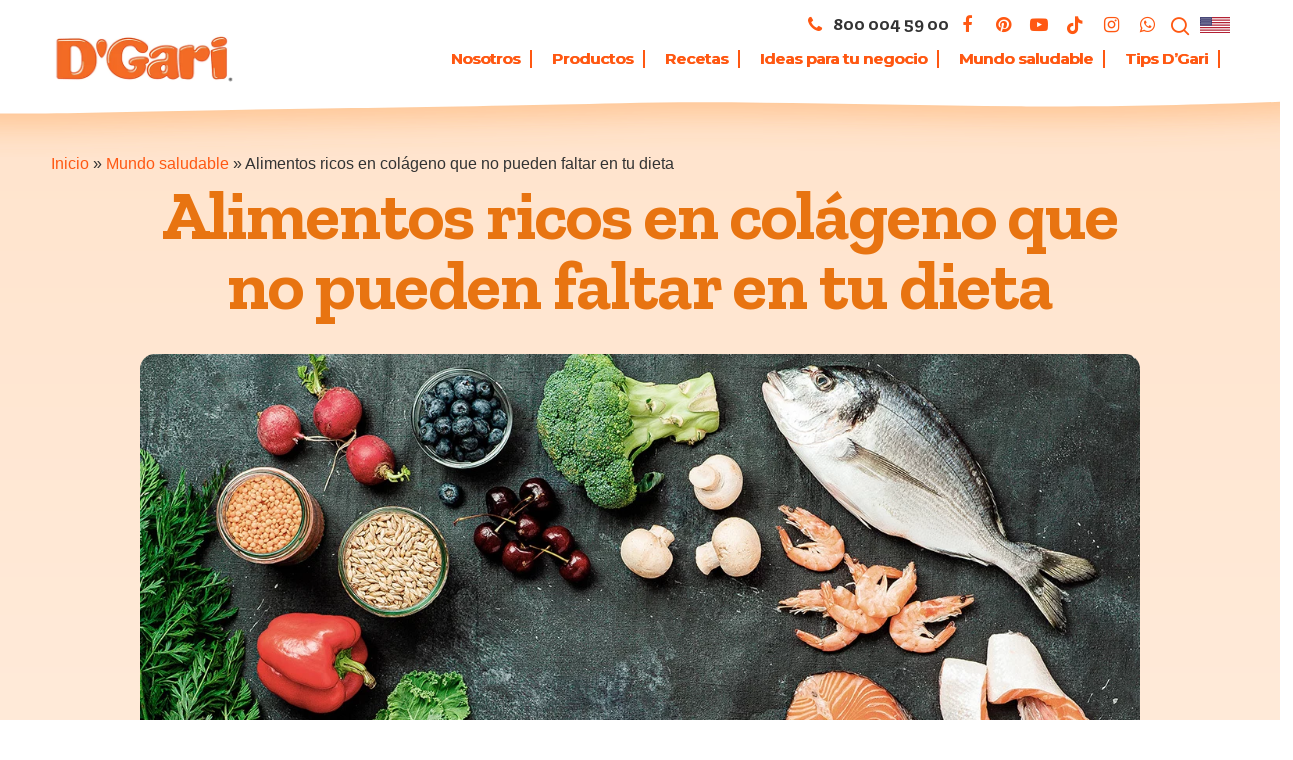

--- FILE ---
content_type: text/html; charset=UTF-8
request_url: https://dgari.com/alimentos-ricos-en-colageno-que-no-pueden-faltar-en-tu-dieta/
body_size: 34917
content:
<!DOCTYPE html>

<html lang="es" class="no-js">
<head>
	<meta name="msvalidate.01" content="02663641FC52A216C389244C2E30F23A" />

	<meta charset="UTF-8">
	    <link rel="shortcut icon" type="image/x-icon" href="/wp-content/uploads/2020/10/favicon_med.png"/>
	<meta name="viewport" content="width=device-width, initial-scale=1, maximum-scale=1, user-scalable=0" /><meta name='robots' content='index, follow, max-image-preview:large, max-snippet:-1, max-video-preview:-1' />

	<!-- This site is optimized with the Yoast SEO plugin v26.2 - https://yoast.com/wordpress/plugins/seo/ -->
	<title>Alimentos ricos en colágeno que no pueden faltar en tu dieta - D&#039;Gari</title>
<link crossorigin data-rocket-preconnect href="https://www.gstatic.com" rel="preconnect">
<link crossorigin data-rocket-preconnect href="https://www.googletagmanager.com" rel="preconnect">
<link crossorigin data-rocket-preconnect href="https://connect.facebook.net" rel="preconnect">
<link crossorigin data-rocket-preconnect href="https://use.fontawesome.com" rel="preconnect">
<link crossorigin data-rocket-preconnect href="https://fonts.googleapis.com" rel="preconnect">
<link crossorigin data-rocket-preconnect href="https://static.addtoany.com" rel="preconnect">
<link crossorigin data-rocket-preconnect href="https://static.hotjar.com" rel="preconnect">
<link crossorigin data-rocket-preconnect href="https://cdn.printfriendly.com" rel="preconnect">
<link crossorigin data-rocket-preconnect href="https://www.google.com" rel="preconnect"><link rel="preload" data-rocket-preload as="image" href="https://dgari.com/wp-content/uploads/2020/10/Header-shadow.svg" fetchpriority="high">
	<meta name="description" content="Conoce los alimentos ricos en colágeno para mejorar el aspecto de tu piel y fortalecer uñas y cabello. ¡Inclúyelos en tu dieta!" />
	<link rel="canonical" href="https://dgari.com/alimentos-ricos-en-colageno-que-no-pueden-faltar-en-tu-dieta/" />
	<meta property="og:locale" content="es_MX" />
	<meta property="og:type" content="article" />
	<meta property="og:title" content="Alimentos ricos en colágeno que no pueden faltar en tu dieta - D&#039;Gari" />
	<meta property="og:description" content="Conoce los alimentos ricos en colágeno para mejorar el aspecto de tu piel y fortalecer uñas y cabello. ¡Inclúyelos en tu dieta!" />
	<meta property="og:url" content="https://dgari.com/alimentos-ricos-en-colageno-que-no-pueden-faltar-en-tu-dieta/" />
	<meta property="og:site_name" content="D&#039;Gari" />
	<meta property="article:published_time" content="2021-10-11T18:36:46+00:00" />
	<meta property="article:modified_time" content="2024-05-28T20:36:20+00:00" />
	<meta property="og:image" content="https://dgari.com/wp-content/uploads/2021/10/13Nota-DG.jpg" />
	<meta property="og:image:width" content="1280" />
	<meta property="og:image:height" content="720" />
	<meta property="og:image:type" content="image/jpeg" />
	<meta name="author" content="D&#039;Gari" />
	<meta name="twitter:card" content="summary_large_image" />
	<meta name="twitter:label1" content="Escrito por" />
	<meta name="twitter:data1" content="D&#039;Gari" />
	<meta name="twitter:label2" content="Tiempo de lectura" />
	<meta name="twitter:data2" content="2 minutos" />
	<script type="application/ld+json" class="yoast-schema-graph">{"@context":"https://schema.org","@graph":[{"@type":"Article","@id":"https://dgari.com/alimentos-ricos-en-colageno-que-no-pueden-faltar-en-tu-dieta/#article","isPartOf":{"@id":"https://dgari.com/alimentos-ricos-en-colageno-que-no-pueden-faltar-en-tu-dieta/"},"author":{"name":"D'Gari","@id":"https://dgari.com/#/schema/person/63047c43b42fafaed697f88bb72a6303"},"headline":"Alimentos ricos en colágeno que no pueden faltar en tu dieta","datePublished":"2021-10-11T18:36:46+00:00","dateModified":"2024-05-28T20:36:20+00:00","mainEntityOfPage":{"@id":"https://dgari.com/alimentos-ricos-en-colageno-que-no-pueden-faltar-en-tu-dieta/"},"wordCount":327,"publisher":{"@id":"https://dgari.com/#organization"},"image":{"@id":"https://dgari.com/alimentos-ricos-en-colageno-que-no-pueden-faltar-en-tu-dieta/#primaryimage"},"thumbnailUrl":"https://dgari.com/wp-content/uploads/2021/10/13Nota-DG.jpg","keywords":["colágeno"],"articleSection":["Mundo saludable"],"inLanguage":"es"},{"@type":"WebPage","@id":"https://dgari.com/alimentos-ricos-en-colageno-que-no-pueden-faltar-en-tu-dieta/","url":"https://dgari.com/alimentos-ricos-en-colageno-que-no-pueden-faltar-en-tu-dieta/","name":"Alimentos ricos en colágeno que no pueden faltar en tu dieta - D&#039;Gari","isPartOf":{"@id":"https://dgari.com/#website"},"primaryImageOfPage":{"@id":"https://dgari.com/alimentos-ricos-en-colageno-que-no-pueden-faltar-en-tu-dieta/#primaryimage"},"image":{"@id":"https://dgari.com/alimentos-ricos-en-colageno-que-no-pueden-faltar-en-tu-dieta/#primaryimage"},"thumbnailUrl":"https://dgari.com/wp-content/uploads/2021/10/13Nota-DG.jpg","datePublished":"2021-10-11T18:36:46+00:00","dateModified":"2024-05-28T20:36:20+00:00","description":"Conoce los alimentos ricos en colágeno para mejorar el aspecto de tu piel y fortalecer uñas y cabello. ¡Inclúyelos en tu dieta!","breadcrumb":{"@id":"https://dgari.com/alimentos-ricos-en-colageno-que-no-pueden-faltar-en-tu-dieta/#breadcrumb"},"inLanguage":"es","potentialAction":[{"@type":"ReadAction","target":["https://dgari.com/alimentos-ricos-en-colageno-que-no-pueden-faltar-en-tu-dieta/"]}]},{"@type":"ImageObject","inLanguage":"es","@id":"https://dgari.com/alimentos-ricos-en-colageno-que-no-pueden-faltar-en-tu-dieta/#primaryimage","url":"https://dgari.com/wp-content/uploads/2021/10/13Nota-DG.jpg","contentUrl":"https://dgari.com/wp-content/uploads/2021/10/13Nota-DG.jpg","width":1280,"height":720,"caption":"alimentos-ricos-en-colágeno-que-no-pueden-faltar-en-tu-dieta"},{"@type":"BreadcrumbList","@id":"https://dgari.com/alimentos-ricos-en-colageno-que-no-pueden-faltar-en-tu-dieta/#breadcrumb","itemListElement":[{"@type":"ListItem","position":1,"name":"Inicio","item":"https://dgari.com/"},{"@type":"ListItem","position":2,"name":"Mundo saludable","item":"https://dgari.com/categoria/mundo-saludable/"},{"@type":"ListItem","position":3,"name":"Alimentos ricos en colágeno que no pueden faltar en tu dieta"}]},{"@type":"WebSite","@id":"https://dgari.com/#website","url":"https://dgari.com/","name":"D&#039;Gari","description":"","publisher":{"@id":"https://dgari.com/#organization"},"potentialAction":[{"@type":"SearchAction","target":{"@type":"EntryPoint","urlTemplate":"https://dgari.com/?s={search_term_string}"},"query-input":{"@type":"PropertyValueSpecification","valueRequired":true,"valueName":"search_term_string"}}],"inLanguage":"es"},{"@type":"Organization","@id":"https://dgari.com/#organization","name":"D'Gari","url":"https://dgari.com/","logo":{"@type":"ImageObject","inLanguage":"es","@id":"https://dgari.com/#/schema/logo/image/","url":"https://dgari.com/wp-content/uploads/2021/06/dgari-logo.png","contentUrl":"https://dgari.com/wp-content/uploads/2021/06/dgari-logo.png","width":850,"height":408,"caption":"D'Gari"},"image":{"@id":"https://dgari.com/#/schema/logo/image/"}},{"@type":"Person","@id":"https://dgari.com/#/schema/person/63047c43b42fafaed697f88bb72a6303","name":"D'Gari","url":"https://dgari.com/author/diana-villegasaxiskg-com/"}]}</script>
	<!-- / Yoast SEO plugin. -->


<link rel='dns-prefetch' href='//static.addtoany.com' />
<link rel='dns-prefetch' href='//use.fontawesome.com' />
<link rel='dns-prefetch' href='//fonts.googleapis.com' />
<link rel="alternate" type="application/rss+xml" title="D&#039;Gari &raquo; Feed" href="https://dgari.com/feed/" />
<link rel="alternate" type="application/rss+xml" title="D&#039;Gari &raquo; RSS de los comentarios" href="https://dgari.com/comments/feed/" />
<link rel="alternate" type="application/rss+xml" title="D&#039;Gari &raquo; Alimentos ricos en colágeno que no pueden faltar en tu dieta RSS de los comentarios" href="https://dgari.com/alimentos-ricos-en-colageno-que-no-pueden-faltar-en-tu-dieta/feed/" />
<style id='wp-emoji-styles-inline-css' type='text/css'>

	img.wp-smiley, img.emoji {
		display: inline !important;
		border: none !important;
		box-shadow: none !important;
		height: 1em !important;
		width: 1em !important;
		margin: 0 0.07em !important;
		vertical-align: -0.1em !important;
		background: none !important;
		padding: 0 !important;
	}
</style>
<link rel='stylesheet' id='wp-block-library-css' href='https://dgari.com/wp-includes/css/dist/block-library/style.min.css?ver=6.8.3' type='text/css' media='all' />
<style id='classic-theme-styles-inline-css' type='text/css'>
/*! This file is auto-generated */
.wp-block-button__link{color:#fff;background-color:#32373c;border-radius:9999px;box-shadow:none;text-decoration:none;padding:calc(.667em + 2px) calc(1.333em + 2px);font-size:1.125em}.wp-block-file__button{background:#32373c;color:#fff;text-decoration:none}
</style>
<style id='global-styles-inline-css' type='text/css'>
:root{--wp--preset--aspect-ratio--square: 1;--wp--preset--aspect-ratio--4-3: 4/3;--wp--preset--aspect-ratio--3-4: 3/4;--wp--preset--aspect-ratio--3-2: 3/2;--wp--preset--aspect-ratio--2-3: 2/3;--wp--preset--aspect-ratio--16-9: 16/9;--wp--preset--aspect-ratio--9-16: 9/16;--wp--preset--color--black: #000000;--wp--preset--color--cyan-bluish-gray: #abb8c3;--wp--preset--color--white: #ffffff;--wp--preset--color--pale-pink: #f78da7;--wp--preset--color--vivid-red: #cf2e2e;--wp--preset--color--luminous-vivid-orange: #ff6900;--wp--preset--color--luminous-vivid-amber: #fcb900;--wp--preset--color--light-green-cyan: #7bdcb5;--wp--preset--color--vivid-green-cyan: #00d084;--wp--preset--color--pale-cyan-blue: #8ed1fc;--wp--preset--color--vivid-cyan-blue: #0693e3;--wp--preset--color--vivid-purple: #9b51e0;--wp--preset--gradient--vivid-cyan-blue-to-vivid-purple: linear-gradient(135deg,rgba(6,147,227,1) 0%,rgb(155,81,224) 100%);--wp--preset--gradient--light-green-cyan-to-vivid-green-cyan: linear-gradient(135deg,rgb(122,220,180) 0%,rgb(0,208,130) 100%);--wp--preset--gradient--luminous-vivid-amber-to-luminous-vivid-orange: linear-gradient(135deg,rgba(252,185,0,1) 0%,rgba(255,105,0,1) 100%);--wp--preset--gradient--luminous-vivid-orange-to-vivid-red: linear-gradient(135deg,rgba(255,105,0,1) 0%,rgb(207,46,46) 100%);--wp--preset--gradient--very-light-gray-to-cyan-bluish-gray: linear-gradient(135deg,rgb(238,238,238) 0%,rgb(169,184,195) 100%);--wp--preset--gradient--cool-to-warm-spectrum: linear-gradient(135deg,rgb(74,234,220) 0%,rgb(151,120,209) 20%,rgb(207,42,186) 40%,rgb(238,44,130) 60%,rgb(251,105,98) 80%,rgb(254,248,76) 100%);--wp--preset--gradient--blush-light-purple: linear-gradient(135deg,rgb(255,206,236) 0%,rgb(152,150,240) 100%);--wp--preset--gradient--blush-bordeaux: linear-gradient(135deg,rgb(254,205,165) 0%,rgb(254,45,45) 50%,rgb(107,0,62) 100%);--wp--preset--gradient--luminous-dusk: linear-gradient(135deg,rgb(255,203,112) 0%,rgb(199,81,192) 50%,rgb(65,88,208) 100%);--wp--preset--gradient--pale-ocean: linear-gradient(135deg,rgb(255,245,203) 0%,rgb(182,227,212) 50%,rgb(51,167,181) 100%);--wp--preset--gradient--electric-grass: linear-gradient(135deg,rgb(202,248,128) 0%,rgb(113,206,126) 100%);--wp--preset--gradient--midnight: linear-gradient(135deg,rgb(2,3,129) 0%,rgb(40,116,252) 100%);--wp--preset--font-size--small: 13px;--wp--preset--font-size--medium: 20px;--wp--preset--font-size--large: 36px;--wp--preset--font-size--x-large: 42px;--wp--preset--spacing--20: 0.44rem;--wp--preset--spacing--30: 0.67rem;--wp--preset--spacing--40: 1rem;--wp--preset--spacing--50: 1.5rem;--wp--preset--spacing--60: 2.25rem;--wp--preset--spacing--70: 3.38rem;--wp--preset--spacing--80: 5.06rem;--wp--preset--shadow--natural: 6px 6px 9px rgba(0, 0, 0, 0.2);--wp--preset--shadow--deep: 12px 12px 50px rgba(0, 0, 0, 0.4);--wp--preset--shadow--sharp: 6px 6px 0px rgba(0, 0, 0, 0.2);--wp--preset--shadow--outlined: 6px 6px 0px -3px rgba(255, 255, 255, 1), 6px 6px rgba(0, 0, 0, 1);--wp--preset--shadow--crisp: 6px 6px 0px rgba(0, 0, 0, 1);}:where(.is-layout-flex){gap: 0.5em;}:where(.is-layout-grid){gap: 0.5em;}body .is-layout-flex{display: flex;}.is-layout-flex{flex-wrap: wrap;align-items: center;}.is-layout-flex > :is(*, div){margin: 0;}body .is-layout-grid{display: grid;}.is-layout-grid > :is(*, div){margin: 0;}:where(.wp-block-columns.is-layout-flex){gap: 2em;}:where(.wp-block-columns.is-layout-grid){gap: 2em;}:where(.wp-block-post-template.is-layout-flex){gap: 1.25em;}:where(.wp-block-post-template.is-layout-grid){gap: 1.25em;}.has-black-color{color: var(--wp--preset--color--black) !important;}.has-cyan-bluish-gray-color{color: var(--wp--preset--color--cyan-bluish-gray) !important;}.has-white-color{color: var(--wp--preset--color--white) !important;}.has-pale-pink-color{color: var(--wp--preset--color--pale-pink) !important;}.has-vivid-red-color{color: var(--wp--preset--color--vivid-red) !important;}.has-luminous-vivid-orange-color{color: var(--wp--preset--color--luminous-vivid-orange) !important;}.has-luminous-vivid-amber-color{color: var(--wp--preset--color--luminous-vivid-amber) !important;}.has-light-green-cyan-color{color: var(--wp--preset--color--light-green-cyan) !important;}.has-vivid-green-cyan-color{color: var(--wp--preset--color--vivid-green-cyan) !important;}.has-pale-cyan-blue-color{color: var(--wp--preset--color--pale-cyan-blue) !important;}.has-vivid-cyan-blue-color{color: var(--wp--preset--color--vivid-cyan-blue) !important;}.has-vivid-purple-color{color: var(--wp--preset--color--vivid-purple) !important;}.has-black-background-color{background-color: var(--wp--preset--color--black) !important;}.has-cyan-bluish-gray-background-color{background-color: var(--wp--preset--color--cyan-bluish-gray) !important;}.has-white-background-color{background-color: var(--wp--preset--color--white) !important;}.has-pale-pink-background-color{background-color: var(--wp--preset--color--pale-pink) !important;}.has-vivid-red-background-color{background-color: var(--wp--preset--color--vivid-red) !important;}.has-luminous-vivid-orange-background-color{background-color: var(--wp--preset--color--luminous-vivid-orange) !important;}.has-luminous-vivid-amber-background-color{background-color: var(--wp--preset--color--luminous-vivid-amber) !important;}.has-light-green-cyan-background-color{background-color: var(--wp--preset--color--light-green-cyan) !important;}.has-vivid-green-cyan-background-color{background-color: var(--wp--preset--color--vivid-green-cyan) !important;}.has-pale-cyan-blue-background-color{background-color: var(--wp--preset--color--pale-cyan-blue) !important;}.has-vivid-cyan-blue-background-color{background-color: var(--wp--preset--color--vivid-cyan-blue) !important;}.has-vivid-purple-background-color{background-color: var(--wp--preset--color--vivid-purple) !important;}.has-black-border-color{border-color: var(--wp--preset--color--black) !important;}.has-cyan-bluish-gray-border-color{border-color: var(--wp--preset--color--cyan-bluish-gray) !important;}.has-white-border-color{border-color: var(--wp--preset--color--white) !important;}.has-pale-pink-border-color{border-color: var(--wp--preset--color--pale-pink) !important;}.has-vivid-red-border-color{border-color: var(--wp--preset--color--vivid-red) !important;}.has-luminous-vivid-orange-border-color{border-color: var(--wp--preset--color--luminous-vivid-orange) !important;}.has-luminous-vivid-amber-border-color{border-color: var(--wp--preset--color--luminous-vivid-amber) !important;}.has-light-green-cyan-border-color{border-color: var(--wp--preset--color--light-green-cyan) !important;}.has-vivid-green-cyan-border-color{border-color: var(--wp--preset--color--vivid-green-cyan) !important;}.has-pale-cyan-blue-border-color{border-color: var(--wp--preset--color--pale-cyan-blue) !important;}.has-vivid-cyan-blue-border-color{border-color: var(--wp--preset--color--vivid-cyan-blue) !important;}.has-vivid-purple-border-color{border-color: var(--wp--preset--color--vivid-purple) !important;}.has-vivid-cyan-blue-to-vivid-purple-gradient-background{background: var(--wp--preset--gradient--vivid-cyan-blue-to-vivid-purple) !important;}.has-light-green-cyan-to-vivid-green-cyan-gradient-background{background: var(--wp--preset--gradient--light-green-cyan-to-vivid-green-cyan) !important;}.has-luminous-vivid-amber-to-luminous-vivid-orange-gradient-background{background: var(--wp--preset--gradient--luminous-vivid-amber-to-luminous-vivid-orange) !important;}.has-luminous-vivid-orange-to-vivid-red-gradient-background{background: var(--wp--preset--gradient--luminous-vivid-orange-to-vivid-red) !important;}.has-very-light-gray-to-cyan-bluish-gray-gradient-background{background: var(--wp--preset--gradient--very-light-gray-to-cyan-bluish-gray) !important;}.has-cool-to-warm-spectrum-gradient-background{background: var(--wp--preset--gradient--cool-to-warm-spectrum) !important;}.has-blush-light-purple-gradient-background{background: var(--wp--preset--gradient--blush-light-purple) !important;}.has-blush-bordeaux-gradient-background{background: var(--wp--preset--gradient--blush-bordeaux) !important;}.has-luminous-dusk-gradient-background{background: var(--wp--preset--gradient--luminous-dusk) !important;}.has-pale-ocean-gradient-background{background: var(--wp--preset--gradient--pale-ocean) !important;}.has-electric-grass-gradient-background{background: var(--wp--preset--gradient--electric-grass) !important;}.has-midnight-gradient-background{background: var(--wp--preset--gradient--midnight) !important;}.has-small-font-size{font-size: var(--wp--preset--font-size--small) !important;}.has-medium-font-size{font-size: var(--wp--preset--font-size--medium) !important;}.has-large-font-size{font-size: var(--wp--preset--font-size--large) !important;}.has-x-large-font-size{font-size: var(--wp--preset--font-size--x-large) !important;}
:where(.wp-block-post-template.is-layout-flex){gap: 1.25em;}:where(.wp-block-post-template.is-layout-grid){gap: 1.25em;}
:where(.wp-block-columns.is-layout-flex){gap: 2em;}:where(.wp-block-columns.is-layout-grid){gap: 2em;}
:root :where(.wp-block-pullquote){font-size: 1.5em;line-height: 1.6;}
</style>
<link rel='stylesheet' id='wp-show-posts-css' href='https://dgari.com/wp-content/plugins/wp-show-posts/css/wp-show-posts-min.css?ver=1.1.6' type='text/css' media='all' />
<link rel='stylesheet' id='contact-form-7-css' href='https://dgari.com/wp-content/plugins/contact-form-7/includes/css/styles.css?ver=6.1.2' type='text/css' media='all' />
<link rel='stylesheet' id='wpcf7-redirect-script-frontend-css' href='https://dgari.com/wp-content/plugins/wpcf7-redirect/build/assets/frontend-script.css?ver=2c532d7e2be36f6af233' type='text/css' media='all' />
<link rel='stylesheet' id='font-awesome-free-css' href='//use.fontawesome.com/releases/v5.15.4/css/all.css?ver=6.8.3' type='text/css' media='all' />
<link rel='stylesheet' id='font-awesome-css' href='https://dgari.com/wp-content/themes/salient/css/font-awesome.min.css?ver=4.6.4' type='text/css' media='all' />
<link rel='stylesheet' id='salient-grid-system-css' href='https://dgari.com/wp-content/themes/salient/css/grid-system.css?ver=12.1.3' type='text/css' media='all' />
<link rel='stylesheet' id='main-styles-css' href='https://dgari.com/wp-content/themes/salient/css/style.css?ver=12.1.3' type='text/css' media='all' />
<link rel='stylesheet' id='nectar-ocm-simple-css' href='https://dgari.com/wp-content/themes/salient/css/off-canvas/simple-dropdown.css?ver=12.1.3' type='text/css' media='all' />
<link rel='stylesheet' id='nectar-single-styles-css' href='https://dgari.com/wp-content/themes/salient/css/single.css?ver=12.1.3' type='text/css' media='all' />
<link rel='stylesheet' id='nectar-element-recent-posts-css' href='https://dgari.com/wp-content/themes/salient/css/elements/element-recent-posts.css?ver=12.1.3' type='text/css' media='all' />
<link rel='stylesheet' id='fancyBox-css' href='https://dgari.com/wp-content/themes/salient/css/plugins/jquery.fancybox.css?ver=3.3.1' type='text/css' media='all' />
<link rel='stylesheet' id='nectar_default_font_open_sans-css' href='https://fonts.googleapis.com/css?family=Open+Sans%3A300%2C400%2C600%2C700&#038;subset=latin%2Clatin-ext' type='text/css' media='all' />
<link rel='stylesheet' id='responsive-css' href='https://dgari.com/wp-content/themes/salient/css/responsive.css?ver=12.1.3' type='text/css' media='all' />
<link rel='stylesheet' id='salient-child-style-css' href='https://dgari.com/wp-content/themes/salient-child/style.css?ver=12.1.3' type='text/css' media='all' />
<link rel='stylesheet' id='skin-material-css' href='https://dgari.com/wp-content/themes/salient/css/skin-material.css?ver=12.1.3' type='text/css' media='all' />
<link rel='stylesheet' id='addtoany-css' href='https://dgari.com/wp-content/plugins/add-to-any/addtoany.min.css?ver=1.16' type='text/css' media='all' />
<style id='addtoany-inline-css' type='text/css'>
@media screen and (max-width:980px){
.a2a_floating_style.a2a_vertical_style{display:none;}
}
@media screen and (min-width:981px){
.a2a_floating_style.a2a_default_style{display:none;}
}
</style>
<link rel='stylesheet' id='dynamic-css-css' href='https://dgari.com/wp-content/themes/salient/css/salient-dynamic-styles.css?ver=24979' type='text/css' media='all' />
<style id='dynamic-css-inline-css' type='text/css'>
#page-header-bg h1,#page-header-bg .subheader,.nectar-box-roll .overlaid-content h1,.nectar-box-roll .overlaid-content .subheader,#page-header-bg #portfolio-nav a i,body .section-title #portfolio-nav a:hover i,.page-header-no-bg h1,.page-header-no-bg span,#page-header-bg #portfolio-nav a i,#page-header-bg span,#page-header-bg #single-below-header a:hover,#page-header-bg #single-below-header a:focus,#page-header-bg.fullscreen-header .author-section a{color:#ffffff!important;}body #page-header-bg .pinterest-share i,body #page-header-bg .facebook-share i,body #page-header-bg .linkedin-share i,body #page-header-bg .twitter-share i,body #page-header-bg .google-plus-share i,body #page-header-bg .icon-salient-heart,body #page-header-bg .icon-salient-heart-2{color:#ffffff;}#page-header-bg[data-post-hs="default_minimal"] .inner-wrap > a:not(:hover){color:#ffffff;border-color:rgba(255,255,255,0.4);}.single #page-header-bg #single-below-header > span{border-color:rgba(255,255,255,0.4);}body .section-title #portfolio-nav a:hover i{opacity:0.75;}.single #page-header-bg .blog-title #single-meta .nectar-social.hover > div a,.single #page-header-bg .blog-title #single-meta > div a,.single #page-header-bg .blog-title #single-meta ul .n-shortcode a,#page-header-bg .blog-title #single-meta .nectar-social.hover .share-btn{border-color:rgba(255,255,255,0.4);}.single #page-header-bg .blog-title #single-meta .nectar-social.hover > div a:hover,#page-header-bg .blog-title #single-meta .nectar-social.hover .share-btn:hover,.single #page-header-bg .blog-title #single-meta div > a:hover,.single #page-header-bg .blog-title #single-meta ul .n-shortcode a:hover,.single #page-header-bg .blog-title #single-meta ul li:not(.meta-share-count):hover > a{border-color:rgba(255,255,255,1);}.single #page-header-bg #single-meta div span,.single #page-header-bg #single-meta > div a,.single #page-header-bg #single-meta > div i{color:#ffffff!important;}.single #page-header-bg #single-meta ul .meta-share-count .nectar-social a i{color:rgba(255,255,255,0.7)!important;}.single #page-header-bg #single-meta ul .meta-share-count .nectar-social a:hover i{color:rgba(255,255,255,1)!important;}@media only screen and (min-width:1000px){body #ajax-content-wrap.no-scroll{min-height:calc(100vh - 145px);height:calc(100vh - 145px)!important;}}@media only screen and (min-width:1000px){#page-header-wrap.fullscreen-header,#page-header-wrap.fullscreen-header #page-header-bg,html:not(.nectar-box-roll-loaded) .nectar-box-roll > #page-header-bg.fullscreen-header,.nectar_fullscreen_zoom_recent_projects,#nectar_fullscreen_rows:not(.afterLoaded) > div{height:calc(100vh - 144px);}.wpb_row.vc_row-o-full-height.top-level,.wpb_row.vc_row-o-full-height.top-level > .col.span_12{min-height:calc(100vh - 144px);}html:not(.nectar-box-roll-loaded) .nectar-box-roll > #page-header-bg.fullscreen-header{top:145px;}.nectar-slider-wrap[data-fullscreen="true"]:not(.loaded),.nectar-slider-wrap[data-fullscreen="true"]:not(.loaded) .swiper-container{height:calc(100vh - 143px)!important;}.admin-bar .nectar-slider-wrap[data-fullscreen="true"]:not(.loaded),.admin-bar .nectar-slider-wrap[data-fullscreen="true"]:not(.loaded) .swiper-container{height:calc(100vh - 143px - 32px)!important;}}#nectar_fullscreen_rows{background-color:;}
.sinenlace a[href="https://dgari.com/"]:active {pointer-events:none;cursor:default;}
.sinenlace a[href="#"] {cursor:default;}

.sinenlace:hover a {pointer-events:auto;}
#footer-outer .sub-menu  {display:none !important;}
#footer-outer .menu-item-17416:hover .sub-menu, 
.sinenlace:hover .sub-menu {display:block !important;}

#footer-widgets .container .col:nth-child(2) {z-index:1;}
.fa-pinterest:before,.fa-tiktok:before {padding-top: 0px;
    display: block;}
#social-in-menu {z-index:1000;}
#footer-widgets 
.fa-pinterest:before,#footer-widgets .fa-tiktok:before {padding-top: 7px; }
/* bandera */
.agua  img , .leche img, .pudines img {height:351px !important;} 
.page-id-5249 .portfolio-items .col img {height:351px;}
.page-id-392 .portfolio-items .col img ,
.page-id-13209 .portfolio-items .col img  {height:auto;}
.bandera, .bandera_movil { display:inline-block; width: 100%!important;max-width: 30px!important;margin: 0!important;padding: 3px  0 0 0!important; }
.bandera_movil {display:none !important; }
body.material #header-outer[data-full-width="true"]:not([data-format="left-header"]) #top nav >.buttons { margin-left: 0px; }
body.material #header-outer:not([data-format="left-header"]) #top nav > .buttons > li { margin: 0; }
#header-outer[data-format="default"] #social-in-menu { margin: 0px; padding-right: 0px;} /* poner a 30px cuando se vea la bandera */
#social-in-menu.button_social_group div { padding-top: 15px; }
#search-btn { padding-right: 5px; }
#search-results .result .title a {min-height:50px; display:block;}
#footer-outer .sub-menu {
    background-color: #ff5812 !important;
    width: 300px !important;
    left: 0% !important;
    display: unset !important;
    border: none !important;
    padding:10px !important;
    border-radius: 5px !important;
    min-height: 40px !important;
    top:20px;
    position:absolute;z-index:10000;
}


#footer-outer .sub-menu  {display:none !important;z-index:1000;}
#footer-outer .menu-item-12067:hover .sub-menu {display:block !important;}
@media (hover: hover) { 
    #footer-outer .menu-item-12067:hover .sub-menu {display:block !important;}
}

/* Animaciones */
.flotar {
	transform: translatey(0px);
	animation: float 6s ease-in-out infinite;
}
.flotarm {
	transform: translatey(0px);
	animation: floatm 7s ease-in-out infinite;
}
.flotarx {
	transform: translatex(0px);
	animation: floatx 10s ease-in-out infinite;
}
.flotarx2 {
	transform: translatex(0px);
	animation: floatx2 10s ease-in-out infinite;
}
.flotarxy {
  animation-name: floatxy;
  animation-duration: 9000ms;
  animation-iteration-count: infinite;
  animation-timing-function: linear;    
}
.escalar { animation: escala infinite 1s; }
.escalarm { animation: escalam infinite 5s; }
.girar {
  animation-name: girar;
  animation-duration: 9000ms;
  animation-iteration-count: infinite;
  animation-timing-function: linear;    
}
.girarz {
  animation-name: girarz;
  animation-duration: 10000ms;
  animation-iteration-count: infinite;
  animation-timing-function: linear;    
}
.heart-beat { animation: heartbeat 5s infinite; }

@-webkit-keyframes float {
	0% { transform: translatey(0px); }
	50% { transform: translatey(-30px);	}
	100% { transform: translatey(0px); }
}
@-webkit-keyframes floatm {
	0% { transform: translatey(0px); }
	25% { transform: translatey(-30px);	}
	50% { transform: translatey(0px);	}
	100% { transform: translatey(-30px); }
}
@-webkit-keyframes floatx {
	0% { transform: translatex(0px); }
	50% { transform: translatex(-30px);	}
	100% { transform: translatex(0px); }
}
@-webkit-keyframes floatx2 {
	0% { transform: translatex(0px); }
	50% { transform: translatex(30px);	}
	100% { transform: translatex(0px); }
}
@keyframes floatxy {
	0% { transform: translatex(0px) translatey(0px); }
	50% { transform: translatex(10px) translatey(10px); }
	100% { transform: translatex(0px) translatey(0px); }
}
@keyframes escala {
  0% { transform: scale(1);  }
  50% { transform: scale(.95);  }
  100% { transform: scale(1);  }
}
@keyframes escalam {
  0% { transform: scale(1);  }
  50% { transform: scale(.85);  }
  100% { transform: scale(1);  }
}
@keyframes girar {
  from{ transform: rotateX(0deg) rotateY(0deg);  }
  to{ transform: rotateX(0deg) rotateY(360deg);  }
}
@keyframes girarz {
  from{ transform: rotateZ(0deg)  }
  to{ transform: rotateZ(5deg)  }
}
@keyframes heartbeat {
  0% { transform: scale(0.95);  }
  25% { transform: scale(1);  }
  50% { transform: scale(0.95);  }
  75% { transform: scale(1);  }
  100% { transform: scale(0.95);  }
}

/* animacion de una lista */
.uavc-list li {
  opacity: 0; /* Inicialmente ocultos */
  transform: translateY(20px); /* Desplazados hacia abajo */
  transition: opacity 10s ease, transform 10s ease; /* Transición suave */
  animation-name: aparecer;
  animation-duration: 10s;
  animation-timing-function: ease;
  animation-fill-mode: forwards; /* Mantiene el último estado de la animación */
  animation-iteration-count: infinite;
}

.uavc-list li:nth-child(1) {
  animation-delay: 0.1000s;
}

.uavc-list li:nth-child(2) {
  animation-delay: 0.3000s;
}

.uavc-list li:nth-child(3) {
  animation-delay: 0.6000s;
}

.uavc-list li:nth-child(4) {
  animation-delay: 0.9000s;
}

@keyframes aparecer {
  from {
    opacity: 0;
    transform: translateY(20px);
  }
  to {
    opacity: 1;
    transform: translateY(0);
  }
}

/* nieve */
.snow {
	position: absolute;
	min-width: 100vw;
	min-height: 100vh;
	height: 100%;
	width: 100%;
	top: 0;
	left: 0;
	z-index: 9999;
}
.snow .svg {
	position: absolute;
	width: 100%;
	height: 100%;
	z-index: 9999;
}
#snow-top-layer {
	will-change: transform;
	transform: translateY(-768px);
	animation: fall 22.5s infinite linear;
}

#snow-bottom-layer {
	will-change: transform;
	transform: translateY(-768px);
	animation: fall 45s infinite linear;
}
@keyframes fall {
	100% {
		transform: translateY(0);
	}
	
}

.txt-titulo {
    text-transform: uppercase;
    color: #fff;
    font-weight: 900;
    font-size: 2.5em;
    line-height: 1.2em;
    text-align: center;
    text-shadow: 3px 0 0 #2796e2, -3px 0 0 #2796e2, 0 2px 0 #2796e2, 0 -2px 0 #2796e2, 2px 2px #2796e2, -2px -2px 0 #2796e2, 2px -2px 0 #2796e2, -2px 2px 0 #2796e2;
}

/*
.primero .row-bg-overlay {background:url(https://www.dgari.axiskgdesarrollos.com/wp-content/uploads/2022/09/mascara.svg);
    background-repeat:no-repeat; background-position:bottom left;
}*/



.efectoproducto img {border-radius:30px;}
.wp-show-posts-inner {border-radius:15px;}
.img-with-aniamtion-wrap .hover-wrap .hover-wrap-inner img.img-with-animation {border-radius:15px;}
#top .sf-menu .megamenu li ul ul  {padding-left:25px;}
#portfolio-extra img, .nectar-post-grid-item-bg-wrap-inner , .post-featured-img{border-radius:15px 15px 0 0;
/*-webkit-mask: url(https://dgari.com/wp-content/uploads/2023/01/mascara-post.svg);
    -webkit-mask-repeat: no-repeat;
    -webkit-mask-position: bottom left;
    -webkit-mask-size: cover;*/}

#popmake-11188 {
    border: 10px solid #ff5812 !important;
    border-radius: 25px;
    padding:0;    max-height: 476px !important;
}
#popmake-11188 img {border-radius:13px;}
#popmake-11188 p{padding-bottom:0 !important; }
.recetas .span_12.post .img-link {
    -webkit-mask: url(https://dgari.com/wp-content/uploads/2023/01/mascara-post.svg);
    -webkit-mask-repeat: no-repeat;
    -webkit-mask-position: bottom left;
    -webkit-mask-size: cover;}

input[type=text], input[type=email], input[type=password], input[type=tel], input[type=url], input[type=search], input[type=date], textarea {
    font-weight: bold !important;}a
.anchor {margin-top:100px !important;}
:target::before {  content: "";  display: block;  height: 120px; /* aquí la altura de la cabecera fija*/
  margin: -120px 0 0; /* altura negativa de la cabecera fija */
}
.grecaptcha-badge {display:none !important;}

html .error404 .container-wrap {background-color:#e7f8ff;}
/*Categorias bolsa de trabajo*/
.category-444 .excerpt, .category-443 .excerpt, 
.category-445 .excerpt, .category-446 .excerpt , .category-447 .excerpt, 
.category-450 .excerpt, 
.category-451 .excerpt, .category-452 .excerpt, .category-453 .excerpt,
.category-454 .excerpt, .category-455 .excerpt{
    display: block;
}
.category-444 h3, .category-443 h3, 
.category-445 h3, .category-446 h3 , .category-447 h3, 
.category-450 h3, 
.category-451 h3, .category-452 h3, .category-453 h3,
.category-454 h3, .category-455 h3{
   color: #000;
}
.category-444 .masonry.material .masonry-blog-item .inner-wrap, .category-443 .masonry.material .masonry-blog-item .inner-wrap, 
.category-445 .masonry.material .masonry-blog-item .inner-wrap, .category-446 .masonry.material .masonry-blog-item .inner-wrap , .category-447 .masonry.material .masonry-blog-item .inner-wrap, 
.category-450 .masonry.material .masonry-blog-item .inner-wrap, 
.category-451 .masonry.material .masonry-blog-item .inner-wrap, .category-452 .masonry.material .masonry-blog-item .inner-wrap, .category-453 .masonry.material .masonry-blog-item .inner-wrap,
.category-454 .masonry.material .masonry-blog-item .inner-wrap, .category-455 .masonry.material .masonry-blog-item .inner-wrap{
   background-color: #fcfbf8;
}

.category-444 .article-content-wrap, .category-443 .article-content-wrap, 
.category-445 .article-content-wrap, .category-446 .article-content-wrap , .category-447 .article-content-wrap, 
.category-450 .article-content-wrap, 
.category-451 .article-content-wrap, .category-452 .article-content-wrap, .category-453 .article-content-wrap,
.category-454 .article-content-wrap, .category-455 .article-content-wrap{
    background-color: #fcfbf8 !important; margin:35px auto;
}

.category-444 .masonry-blog-item, .category-443 .masonry-blog-item, 
.category-445 .masonry-blog-item, .category-446 .masonry-blog-item , .category-447 .masonry-blog-item, 
.category-450 .masonry-blog-item, 
.category-451 .masonry-blog-item, .category-452 .masonry-blog-item, .category-453 .masonry-blog-item,
.category-454 .masonry-blog-item, .category-455 .masonry-blog-item {
border: 1px solid #F7B500;
    border-radius: 3px;
}
.category-444 .post-area, .category-443 .post-area, 
.category-445 .post-area, .category-446 .post-area , .category-447 .post-area, 
.category-450 .post-area, 
.category-451.post-area, .category-452 .post-area, .category-453 .post-area,
.category-454 .post-area, .category-455 .post-area {
    margin-top:30px;
}
.nectar-category-grid .nectar-category-grid-item .inner {background-color: #f9edc7;}
.nectar-category-grid .nectar-category-grid-item-bg {background-size: 80px;
    background-repeat: no-repeat;}
    .nectar-category-grid[data-text-color="light"] .nectar-category-grid-item .content:hover, .nectar-category-grid-item .inner:hover, .nectar-category-grid-item:hover {
         color:#eb852e ;
}
.nectar-category-grid[data-text-color="light"] .nectar-category-grid-item .content h3 {
        max-width: 100% !important;
    text-align: center; line-height:27px;
    color:#eb852e !important;}
    
 .page-id-6041   .nectar-category-grid[data-alignment="top_left"] .content {top:10px;}
.a2a_floating_style.a2a_default_style {display:none !important;}
.a2a_floating_style {
    background-color: transparent!important;
    border-radius: 0px!important;
    position: fixed;
    z-index: 9999995;
    width: auto;
    /* height: 52px; */
    /* line-height: 0px!important; */
    /* top: inherit!important; */
    /* bottom: 0!important; */
    /* right: 0!important; */
}

.excerpt  .mitad, .meta-excerpt .mitad {width:50%; float:left; font-size:10px;}
.excerpt  .mitad img, .meta-excerpt .mitad img { width:37px !important;
    float:left; padding-right: 15px; margin-bottom: 0px;padding-left:5px;}
#search-results .result .title span {display:none;}
/**** CSS CODE BELOW TO GO IN YOUR CHILD THEME'S STYLE.CSS FILE ****/
.my-fixed-bottom-mobile-menu { background: #000; position: fixed; bottom: 0; left: 0; width: 100%; color: #fff; font-size: 16px; text-align: center; height: 50px; z-index: 9999; }
.my-fixed-bottom-mobile-menu a { color: #fff; }
.my-fixed-bottom-mobile-menu .container { display: flex; }
.my-fixed-bottom-mobile-menu .container > div { flex-grow: 1; flex-basis: 0; line-height: 50px; }
.fixed-bottom-menu-item a {padding-bottom:0.2rem;}
@media only screen and (max-width: 959px) {
    .a2a_floating_style.a2a_default_style {display:none !important;}
    .a2a_vertical_style a {display:inline-block !important;}
   body { padding-bottom: 50px; }
   .a2a_floating_style.a2a_vertical_style {display:none !important;}
   .a2a_floating_style.a2a_vertical_style  {
 
    border-radius: 0px!important;
    position: fixed;
    z-index: 9999996;opacity:1 !important;
    width: 0%;
    height: 0px;
    line-height: 0px!important;
    top: inherit!important;
    bottom: 0!important;
    right: 0!important;
}
.a2a_svg {
    background-repeat: no-repeat;
    display: block !important;
    overflow: visible !important;
    height: 32px;
    line-height: 32px;
    padding: 0;
    width: 32px;
    opacity:1 !important;
    margin: 0 auto;
}
.a2a_vertical_style.a2a_vertical_style  a {
    width: 50%;
    clear: left;opacity:1 !important;
    display: inline-block !important;
    overflow: visible !important;
    padding: 4px;
    text-decoration: none;
}
   .a2a_floating_style.a2a_vertical_style a, .a2a_overlay_style.a2a_default_style a {width:50%;}
.a2a_floating_style.a2a_vertical_style {background:#fff !important; width:32%; border-radius:0 !important;}
}
.dashicons-admin-home::before {content:url(https://dgari.com/wp-content/uploads/2021/11/ico-Home.svg)}
.dashicons-calendar::before {content:url(https://dgari.com/wp-content/uploads/2021/11/ico-Productos-Dgari.svg)}
.dashicons-edit::before {content:url(https://dgari.com/wp-content/uploads/2021/11/ico-Recetas.svg)}
.dashicons-playlist-video::before {content:url(https://dgari.com/wp-content/uploads/2021/11/ico-Mundo-Saludable.svg)}
#fixed-bottom-menu {max-width:68% !important;height: 52px; display: none;
background: #fff;}

.grecaptcha-badge { z-index: -1!important; }

.project-sharing {display:none;}
#header-outer #top #mobile-menu .sf-sub-indicator i {color:#fff !important;}
#mobile-menu ul.sub-menu {left:0 !important; border:none !important;}
#header-outer #mobile-menu ul li a, #header-outer #mobile-menu ul li[class*="current"] > a {color:#fff !important;}
#header-outer #mobile-menu::before {
    background-color: #ff5812;
}
.alignleft {width: auto !important; padding: 10px}
#solopc {display:block;}
#solomovil{display:none;}
.excerpt{font-size:12px !important;}
.nf-form-content .list-select-wrap .nf-field-element > div, .nf-form-content input:not([type="button"]), .nf-form-content textarea{
background-color: #fff !important;border-radius: 4px !important;border: 1px solid #ff5812 !important;
}
.nf-form-content button:hover, .nf-form-content input[type="button"]:hover, .nf-form-content input[type="submit"]:hover,
.nf-form-content button, .nf-form-content input[type="button"], .nf-form-content input[type="submit"] {    background: #ff5812  !important;    color: #fff  !important;    width: 100% !important;}
 #breadcrumbs {font-family: Arial;font-weight:normal;}
.ideas-para-tu-negocio {    display:none !important;}
a.mundo-saludable, .meta-category a.tips {    display:none !important;}
.nf-field-label label {    font-weight: 600 !important;}
.single-post .post-content > .post-featured-img > img {    margin-bottom: 50px !important;border-radius:15px 15px 0 0;}
.archive.category #breadcrumbs {    top: 125px !important;    z-index: 9100;}
body.single-portfolio .row .col.section-title.span_12 h1, body #page-header-bg h1, html body .row .col.section-title h1, .nectar-box-roll .overlaid-content h1
{line-height:100% !important; text-align:center; color:#e87411; font-size:55px;}
.menu-item-1155 ul.sub-menu, .menu-item-1156  ul.sub-menu,.menu-item-1157 ul.sub-menu,.menu-item-3514 ul.sub-menu{
    background-image:none !important;width:300px;min-height:200px  !important;left: 0% !important;}
    .menu-item-9509 ul.sub-menu {min-width:300px;left:5% !important;}
.menu-item-1156  ul.sub-menu,.menu-item-1157 ul.sub-menu,.menu-item-3514 ul.sub-menu, .menu-item-9509 ul.sub-menu{    min-height:100px  !important;}
.menu-item-1155 ul.sub-menu li a,.menu-item-1156 ul.sub-menu li a,.menu-item-9509 ul.sub-menu li a,.menu-item-1157 ul.sub-menu li a,.menu-item-3514 ul.sub-menu li a{color:#fff !important;border-right:none !important;}
.archive.category .row .col.section-title span, .titulogris{display:none;}
body #page-header-bg h1, html body .row .col.section-title h1, .nectar-box-roll .overlaid-content h1 {margin-bottom:30px;}
.related-title {font-size:50px; color:#e87411}
.related-post-wrap h3 {color:#e87411; padding:0 20px;}
.nectar-post-grid-wrap[data-style="content_under_image"] .nectar-post-grid[data-card="yes"] .nectar-post-grid-item .content{min-height:150px; padding:10px;}
#ajax-content-wrap .container {padding-top:30px}
.cvwp-video-player {    -webkit-background-size: contain;    -moz-background-size: contain;    -o-background-size: contain; background-size: contain;    min-height: 245px;}
.single .cvwp-video-player {min-height:290px; }
/*.domino .nectar-post-grid-item:nth-child(2n+1) .nectar-post-grid-item-bg{    background-position-y:50px;}
*/.nectar-post-grid-wrap[data-style="content_under_image"] [data-grid-item-height="30vh"] .nectar-post-grid-item-bg { height: 275px;}
#ajax-content-wrap .container.main-content {padding-top:0px !important}
.standard_section.recetas {padding-top:50px !important;}
.nectar-post-grid-item:nth-child(2n)  .meta-excerpt {display:none !important;}

#portfolio-extra .col.span_12 {margin-top:50px;}
body:not([data-header-format="left-header"]) #top nav > ul > .megamenu > ul > li > a, body:not([data-header-format="left-header"]) #top nav > ul > .megamenu > ul > li > ul > .has-ul > a {
    font-family: Montserrat;}
#top nav ul li a {color:#ff5812;}
.single-post #sidebar {display:none;}
body{color:#333;}
.load-more:hover {color:#fff !important;}
.post-area.masonry.span_9, .single-portfolio .post-area.span_9, .post-area.span_9, body[data-ext-responsive="true"] .post-area.masonry.span_9, body.search.material .span_9, body[data-ext-responsive="true"] .post-area.masonry.span_9.meta_overlaid{
max-width: 1000px; width:unset; float:none;margin: 0 auto !important;}
.icon-cogs{color: #f4ad3d !important;font-size: 20px !important;}
#portfolio-nav #prev-link a, #portfolio-nav #next-link a, #portfolio-nav a i, #portfolio-nav a i {color:#ff5812;}
.nectar-button {background:#ff5812 ;}
body[data-header-resize="1"] .container-wrap {padding-top:0;}
#header-outer{margin-top:-15px !important;          top: 40px !important;    background-image: url("https://dgari.com/wp-content/uploads/2020/10/Header-shadow.svg");background-size: cover;    background-position: center top;    height: 172px !important;    background-color: transparent !important;border: medium none !important;}
#header-space{height:95px !important; z-index:-999;}
#icon_wrapper {border: 2px solid #e87411; background:#fff;border-radius: 50px; left:5px !important; top:50% !important;padding: 15px 0 !important;}
.awesome-social {text-shadow:none; font-size:20px !important; line-height:40px !important}
.envelope-awesome-social{background:none; color:#f3ad3d !important;}
.fb-awesome-social {background:none; color:#3b5998 !important;}
#header-outer.small-nav {background-image:none !important;background-color: #fff !important;
height: auto !important;}
@media only screen and (max-width: 1480px) {
 #top nav > ul > li > a, .span_3 .pull-left-wrap > ul > li > a, body.material #search-outer #search input[type="text"], #top nav ul .slide-out-widget-area-toggle a i.label, #top .span_9 > .slide-out-widget-area-toggle a.using-label .label, #header-secondary-outer .nectar-center-text, #slide-out-widget-area .secondary-header-text, #header-outer #mobile-menu ul li a, #header-outer #mobile-menu .secondary-header-text{
     font-size:16px; }
}
@media only screen and (max-width: 1280px) {
 #top nav > ul > li > a, .span_3 .pull-left-wrap > ul > li > a, body.material #search-outer #search input[type="text"], #top nav ul .slide-out-widget-area-toggle a i.label, #top .span_9 > .slide-out-widget-area-toggle a.using-label .label, #header-secondary-outer .nectar-center-text, #slide-out-widget-area .secondary-header-text, #header-outer #mobile-menu ul li a, #header-outer #mobile-menu .secondary-header-text{
     font-size:15px; }
}

@media only screen and (max-width: 1180px) {
    
 #top nav > ul > li > a, .span_3 .pull-left-wrap > ul > li > a, body.material #search-outer #search input[type="text"], #top nav ul .slide-out-widget-area-toggle a i.label, #top .span_9 > .slide-out-widget-area-toggle a.using-label .label, #header-secondary-outer .nectar-center-text, #slide-out-widget-area .secondary-header-text, #header-outer #mobile-menu ul li a, #header-outer #mobile-menu .secondary-header-text{
     font-size:15px; }
}
#header-outer[data-full-width="true"] header > .container{padding: 0 50px !important;}
#header-outer #logo, #header-outer .logo-spacing {margin-bottom:0 !important;}
.material .wpb_row, .material .wpb_content_element {margin-bottom:0 !important;}
#social-in-menu {position:absolute; right:30px;top:12px; margin-top:0 !important;margin-right:35px !important;}
.buttons.sf-menu {position:absolute; right:0;top:29px;}
#header-outer[data-lhe="animated_underline"] #top nav >ul >li >a {margin-top:15px;}
.slick-prev {margin-left:-20px;}
body {font-size:16px; line-height:28px; font-weight:lighter important;}
.gari{color:#e87411; font-weight:bold;}
.ult-carousel-wrapper button.square-bg, 
.ult-carousel-wrapper button.square-border {height:200px !important; margin-top:-110px !important;}
.amorpostre .inner {display:block !important; margin:0 auto;}
.pasto {height:85px;}
.slick-next {margin-right:-23px;}
h3 {color:#F7B500;}
h2 {color:#ff5812;}
.centro, .nosotros, .ideas {display:block !important; margin:0 auto;}
.nosotros {color:#fff; }
.chef .column-image-bg { background-position: right top !important;background-repeat: no-repeat;background-size: 300px; top:-25px;}
body.material .nectar-button.large, .load-more {padding-left: 50px !important;padding-right: 50px !important;     border-radius:90px !important;border-color: #ff5812 !important; font-size:14px;}
.load-more {color:#ff5812 !important;}
.espacio {padding:80px !important;}
h5 {color:#e87411; }
.testimonial_slider[data-style="minimal"] .testimonial-next-prev .prev::before, .testimonial_slider[data-style="minimal"] .testimonial-next-prev .next::before { color:#fff !important;}
.row .col.section-title {border-bottom:none !important; padding:0 !important;}
.testimonial_slider[data-style="minimal"] .testimonial-next-prev .prev,
.testimonial_slider[data-style="minimal"] .testimonial-next-prev .next  { background:#ff5812; border-radius:100px; }
.nectar-post-grid-wrap .load-more-wrap {margin:20px 0 0;}
article .img-with-aniamtion-wrap {max-width:80%; margin:0 auto !important;}
.recetas-home .blog-recent {padding:0 50px;}
.recetas-home .meta-category {display:none;}
.post-header {min-height:55px;}
.post-header h3 a, h3.title, .post h3.title{font-size:25px !important;line-height:26px;}
#breadcrumbs {position: absolute;top: 485px ; left: 4%;z-index: 1000;}
.related-post-wrap h3 {    line-height: 100%;}
.post-template-default.single.single-post #breadcrumbs {top: 150px !important;}
.portfolio-items .col.span_4 {width:295px !important;}
.portfolio-template-default.single.single-portfolio #breadcrumbs {top: 150px !important;}
.masonry.classic_enhanced .masonry-blog-item .article-content-wrap, .blog-recent[data-style*="classic_enhanced"] .article-content-wrap {  padding:5% !important;}    
/*.excerpt { font-size: 80%; font-weight: bold;}*/
.nectar-post-grid-filters a {background: #ff5812;padding: 10px 20px;border-radius: 50px;color: #fff; display:inline-block;font-size: 14px;}
.nectar-post-grid-filters a:hover {background:#F7B500 !important;}
.content-inner .wpb_content_element {margin:20px auto; display:block !important;}
.nectar-post-grid-filters a::after, a.active all-filter:after { background: transparent !important;}
#footer-outer, #nectar_fullscreen_rows > #footer-outer.wpb_row .full-page-inner-wrap {    background-color:transparent !important}
#footer-outer .widget.widget_media_image img {max-width:80px !important;margin: auto !important;display: block;}
#footer-outer #footer-widgets .col ul li a, #sidebar div ul li a {    display: block;    color: #fff !important;    font-size: 10px;    text-transform: uppercase;    float: left; font-weight:bold;    margin-left: 20px;line-height:20px;}
.material #footer-outer #footer-widgets .col ul li {padding:0 !important;}
#nav_menu-2 {width:120%;}
#footer-outer #footer-widgets .col p { width: 100%;
  margin-left: 0px;   padding-bottom: 20px; font-weight:bold;    float: left;    font-size: 10px;    color: #fff;    }
h1.vc_custom_heading {text-shadow: 1px 1px 1px #888;}
.testimonial_slider[data-style="minimal"] .testimonial-next-prev .next::after, .testimonial_slider[data-style="minimal"] .testimonial-next-prev .prev::after {background-color:#fff;}
#footer-outer .row {padding:20px 0 10px 0 !important }
#footer-outer .widget {margin-bottom:0 !important;}
#footer-outer #copyright p {color:#edd131;margin-top:-25px !important; line-heiht:0 !important;font-size:10px;}
.testimonial_slider[data-style="minimal"] .controls {display:none;}
.testimonial-name {font-weight:bold;}
.fa-pinterest:before {content:"\f0d2";}
.fa-tiktok:before, .fa-rss:before,  .fa-rss:after,.fa-rss:hover {
    content: "\e07b" !important;
     font-family: "Font Awesome 5 Brands";
}

.element.colageno-hidrolizado .inner-wrap, .element.dgari-a-tu-gusto .inner-wrap, .element.gelatina-negra .inner-wrap, .element.sin-azucar .inner-wrap,.element.bicolor .inner-wrap,.element.agua .inner-wrap, .element.leche .inner-wrap, .leche-sin-azucar .inner-wrap,.element.agua_light.gelatinas-sin-azucar .inner-wrap,
.leche-gelatina-sin-azucar .inner-wrap, .flanes .inner-wrap, .kids .inner-wrap, .gelatina-pekes .inner-wrap,
.buenos-dias .inner-wrap, .ingredientes .inner-wrap, .jarabes .inner-wrap, .mieles .inner-wrap,
.cajeta .inner-wrap, .con-colageno .inner-wrap, .endulzantes .inner-wrap,.jarabes-para-hotcakes .inner-wrap,
.grenetina .inner-wrap, .caramelo .inner-wrap, .gelatina-bicolor .inner-wrap, .edicion-pastelera .inner-wrap{background:#F9EDC7;}
.work-meta h4 {color: #E87411;font-size: 20px !important;padding: 0 20px 20px 20px;text-align: center; font-weight:lighter;}
.nectar-button.orange {background:#f3ad3d ;}
.portfolio-template-default.single #ajax-content-wrap .container-wrap,
.post-template-default #ajax-content-wrap .container-wrap{background:linear-gradient(0deg, rgba(255,255,255,1) 0%, rgba(255,228,205,1) 100%) ;background-position: center top;background-repeat: repeat-x;}
.project-title {background:#ffe4cd;}
.single-portfolio .row.project-title .container .title-wrap {border-bottom: none !important;}
.portfolio-template-default.single .row .col img {margin:0 auto !important; display:block;}
.portfolio-template-default h1 {color:#ff5812; font-size:70px !important;}
.portfolio-template-default h1::before {content:"Sabor ";}
.portfolio-template-default.single #sidebar-inner {margin:0 auto; max-width:80%;}
.portfolio-template-default.single #ajax-content-wrap {background:#F9F9F5;}
.portfolio-template-default.single .bottom_controls {position: absolute;top: 780px;display: block;width: 100%;background-color: transparent;z-index: 100000;margin-top: 0;padding: 0;}
#all-items {display:none;}
.row .col.section-title h1 {top:15px !important;}
.single-portfolio .row .col.section-title h1, .single-portfolio .row .col.section-title .subheader{        font-size: 35px;    padding-top: 20px;}
#portfolio-extra {clear:both;}
.wp-show-posts-entry-title a {color:inherit !important;}
.wp-show-posts-entry-title a:hover {color:#ff5812 !important;}
.wp-show-posts-inner {background:#fff;}
.wp-show-posts-entry-header, .wp-show-posts-entry-summary {padding:0 15px;}
.wpsp-read-more {text-align:center; margin:0 auto; display:block;padding-bottom:25px;}
.wp-show-posts-entry-summary {font-size:18px;}
ul.sub-menu {background-color: #FF5812 !important;max-width: 700px;left: 30% !important;display: block;border: 15px double #fff !important;padding: 5px;border-radius: 55px;min-height: 380px;}
.wpb_animate_when_almost_visible {    opacity: 1 !important;}
ul.sub-menu ul {background-image: none;background-color: transparent;max-width: unset;left: unset;display: unset;border: unset !important;padding: unset;border-radius: unset;min-height: unset; }
.orbit-wrapper .slider-nav .right, .orbit-wrapper .slider-nav .left, .progress li span, .nectar-progress-bar span, #footer-outer #footer-widgets .col .tagcloud a:hover, #sidebar .widget .tagcloud a:hover, #fp-nav.tooltip ul li .fp-tooltip .tooltip-inner, #pagination .next a:hover, #pagination .prev a:hover, .comment-list .reply a:hover, .comment-list .reply a:focus, .icon-normal, .bar_graph li span, .nectar-button[data-color-override="false"].regular-button, .nectar-button.tilt.accent-color, body .swiper-slide .button.transparent_2 .primary-color:hover, #footer-outer #footer-widgets .col input[type="submit"], body .products-carousel .carousel-next:hover, body .products-carousel .carousel-prev:hover, .blog-recent .more-link span:hover, .post-tags a:hover, #to-top:hover, #to-top.dark:hover, body[data-button-style*="rounded"] #to-top::after, #pagination a.page-numbers:hover, #pagination span.page-numbers.current, .portfolio-items .col[data-default-color="true"] .work-item:not(.style-3) .work-info-bg, .portfolio-items .col[data-default-color="true"] .bottom-meta, .portfolio-items .col.nectar-new-item .inner-wrap::before, .portfolio-filters-inline[data-color-scheme="accent-color-underline"] a::after, .portfolio-filters a, .portfolio-filters #sort-portfolio, .project-attrs li span, .portfolio-filters, .portfolio-filters-inline[data-color-scheme="accent-color"], .bottom_controls #portfolio-nav .controls li a i::after, .bottom_controls #portfolio-nav ul:first-child li#all-items a:hover i, .single-portfolio .facebook-share a:hover, .single-portfolio .twitter-share a:hover, .single-portfolio .pinterest-share a:hover, .single-post .facebook-share a:hover, .single-post .twitter-share a:hover, .single-post .pinterest-share a:hover, .mejs-controls .mejs-time-rail .mejs-time-current, .mejs-controls .mejs-volume-button .mejs-volume-slider .mejs-volume-current, .mejs-controls .mejs-horizontal-volume-slider .mejs-horizontal-volume-current, #sidebar .widget:hover [class^="icon-"].icon-3x, .post.quote .content-inner .quote-inner .whole-link, .masonry.classic_enhanced .post.quote.wide_tall .post-content a:hover .quote-inner, .masonry.classic_enhanced .post.link.wide_tall .post-content a:hover .link-inner, .iosSlider .prev_slide:hover, .iosSlider .next_slide:hover, #header-outer .widget_shopping_cart a.button, #header-outer a.cart-contents .cart-wrap span, #header-outer #mobile-cart-link .cart-wrap span, #top nav ul .slide-out-widget-area-toggle a:hover .lines, #top nav ul .slide-out-widget-area-toggle a:hover .lines::after, #top nav ul .slide-out-widget-area-toggle a:hover .lines::before, #top nav ul .slide-out-widget-area-toggle a:hover .lines-button::after, #header-outer #top nav > ul > li:not(.megamenu) ul a:hover, #header-outer #top nav > ul > li:not(.megamenu) .sfHover > a, #header-outer:not([data-format="left-header"]) #top nav > ul > li:not(.megamenu) .sfHover > a, #header-outer .widget_shopping_cart a.button, body[data-header-format="left-header"] #header-outer[data-lhe="animated_underline"] #top nav ul li:not([class*="button_"]) > a span::after, #header-outer:not([data-format="left-header"]) #top nav > ul > li:not(.megamenu) ul a:hover, #header-outer:not([data-format="left-header"]) #top nav > ul > li:not(.megamenu) ul .current-menu-item > a, #header-outer:not([data-format="left-header"]) #top nav > ul > li:not(.megamenu) ul .current-menu-ancestor > a, #top nav > ul > .megamenu > ul ul li a:hover, #top nav > ul > .megamenu > ul ul li a:focus, #top nav > ul > .megamenu > ul ul .sfHover > a, body:not([data-header-format="left-header"]) #top nav > ul > .megamenu > ul ul .current-menu-item > a, #buddypress a.button:focus, .text_on_hover.product a.added_to_cart, .swiper-slide .button.solid_color a, .swiper-slide .button.solid_color_2 a, .select2-container .select2-choice:hover, .select2-dropdown-open .select2-choice, #top nav > ul > .button_solid_color > a::before, #header-outer.transparent #top nav > ul > .button_solid_color > a::before, .twentytwenty-handle, .twentytwenty-horizontal .twentytwenty-handle::before, .twentytwenty-horizontal .twentytwenty-handle::after, .twentytwenty-vertical .twentytwenty-handle::before, .twentytwenty-vertical .twentytwenty-handle::after, .masonry.classic_enhanced .posts-container article .meta-category a:hover, .blog-recent[data-style*="classic_enhanced"] .meta-category a:hover, .masonry.classic_enhanced .posts-container article .video-play-button, .masonry.material .masonry-blog-item .meta-category a::before, .material.masonry .masonry-blog-item .video-play-button, .masonry.material .quote-inner::before, .masonry.material .link-inner::before, .nectar-recent-posts-slider .container .strong span::before, #page-header-bg[data-post-hs="default_minimal"] .inner-wrap > a:hover, #page-header-bg[data-post-hs="default_minimal"] .inner-wrap > a:focus, .single .heading-title[data-header-style="default_minimal"] .meta-category a:hover, .single .heading-title[data-header-style="default_minimal"] .meta-category a:focus, .nectar-fancy-box::after, .divider-small-border[data-color="accent-color"], .divider-border[data-color="accent-color"], .nectar-animated-title[data-color="accent-color"] .nectar-animated-title-inner::after, #fp-nav:not(.light-controls).tooltip_alt ul li a span::after, #fp-nav.tooltip_alt ul li a span::after, .nectar-video-box[data-color="default-accent-color"] .nectar_video_lightbox, body .nectar-video-box[data-color="default-accent-color"][data-hover="zoom_button"] .nectar_video_lightbox::after, .span_12.dark .owl-theme .owl-dots .owl-dot.active span, .span_12.dark .owl-theme .owl-dots .owl-dot:hover span, .nectar_image_with_hotspots[data-stlye="color_pulse"][data-color="accent-color"] .nectar_hotspot, .nectar_image_with_hotspots .nectar_hotspot_wrap .nttip .tipclose span::before, .nectar_image_with_hotspots .nectar_hotspot_wrap .nttip .tipclose span::after, #header-secondary-outer ul > li:not(.megamenu) .sfHover > a, #header-secondary-outer ul > li:not(.megamenu) ul a:hover, #header-secondary-outer ul > li:not(.megamenu) ul a:focus, .nectar-recent-posts-single_featured .strong a, .post-area.standard-minimal .post .more-link span::before, .nectar-slide-in-cart .widget_shopping_cart a.button, .related-posts[data-style="material"] .meta-category a::before, .post-area.featured_img_left .meta-category a::before, .nectar_icon_wrap[data-style="border-animation"][data-color="accent-color"]:not([data-draw="true"]) .nectar_icon:hover, body.material #page-header-bg.fullscreen-header .inner-wrap > a, .nectar-google-map[data-nectar-marker-color="accent-color"] .animated-dot .middle-dot, .nectar-leaflet-map[data-nectar-marker-color="accent-color"] .animated-dot .middle-dot, .nectar-google-map[data-nectar-marker-color="accent-color"] .animated-dot div[class*="signal"], .nectar-leaflet-map[data-nectar-marker-color="accent-color"] .animated-dot div[class*="signal"], .nectar_video_lightbox.play_button_with_text[data-color="default-accent-color"]:not([data-style="small"]) .play > .inner-wrap::before, .nectar-hor-list-item[data-color="accent-color"]::before, .material #sidebar .widget .tagcloud a::before, .single .post-area .content-inner > .post-tags a::before, .auto_meta_overlaid_spaced .post.quote .n-post-bg::after, .auto_meta_overlaid_spaced .post.link .n-post-bg::after, .post-area.featured_img_left .posts-container .article-content-wrap .video-play-button, .post-area.featured_img_left .post .quote-inner::before, .post-area.featured_img_left .link-inner::before, .nectar-recent-posts-single_featured.multiple_featured .controls li::after, .nectar-recent-posts-single_featured.multiple_featured .controls .active::before, .nectar-fancy-box[data-color="accent-color"]:not([data-style="default"]) .box-bg::after, body.material[data-button-style^="rounded"] .nectar-button.see-through.accent-color[data-color-override="false"] i, body.material .nectar-video-box[data-color="default-accent-color"] .nectar_video_lightbox::before, .nectar_team_member_overlay .team_member_details .bio-inner .mobile-close::before, .nectar_team_member_overlay .team_member_details .bio-inner .mobile-close::after, .fancybox-navigation button:hover::before, ul.products li.minimal.product span.onsale, .span_12.dark .nectar-woo-flickity[data-controls="arrows-and-text"] .nectar-woo-carousel-top a::after, .woocommerce-page button.single_add_to_cart_button, .woocommerce div.product .woocommerce-tabs .full-width-content ul.tabs li a::after, .woocommerce-cart .wc-proceed-to-checkout a.checkout-button, .woocommerce #order_review #payment #place_order, .woocommerce .span_4 input[type="submit"].checkout-button, .woocommerce .material.product .add_to_cart_button, body nav.woocommerce-pagination span.page-numbers.current, .woocommerce span.onsale .nectar-quick-view-box .onsale, .nectar-quick-view-box .onsale, .woocommerce-page .nectar-quick-view-box .onsale, .nectar-quick-view-box .cart .quantity input.plus:hover, .nectar-quick-view-box .cart .quantity input.minus:hover, .woocommerce .cart .quantity input.plus:hover, .woocommerce .cart .quantity input.minus:hover, body .nectar-quick-view-box .single_add_to_cart_button, .woocommerce .classic .add_to_cart_button, .woocommerce .classic .product-add-to-cart a.button, button[type="submit"]:hover, button[type="submit"]:focus, body[data-form-submit="see-through"] input[type="submit"]:hover, body[data-form-submit="see-through"] button[type="submit"]:hover, body[data-form-submit="see-through"] .container-wrap .span_12.light input[type="submit"]:hover, body[data-form-submit="see-through"] .container-wrap .span_12.light button[type="submit"]:hover, body[data-form-submit="see-through"] .woocommerce #order_review #payment #place_order:hover, .text_on_hover.product .nectar_quick_view, body.original .bypostauthor .comment-body::before, .widget_layered_nav ul.yith-wcan-label li a:hover, .widget_layered_nav ul.yith-wcan-label .chosen a, .nectar-next-section-wrap.bounce a::before, body .nectar-button.see-through-2[data-hover-color-override="false"]:hover{background-color:transparent !important;color:#fff !important;}
#top nav > ul > .megamenu ul li ul li ul li a:before {content:"-";}
#top nav > ul > a:hover {color:#fff; background:transparent !important; }
#top nav > ul > .megamenu ul li ul li ul li a:hover,#top nav > ul > .megamenu ul li ul li ul li a:active,
#top nav > ul > .megamenu ul li ul li  a:active,#top nav > ul > .megamenu ul li ul li  a:hover,
#top nav > ul > .megamenu > ul > li > a:focus, menu-item-has-children a:active  {color:#fff !important}
.standard_section.primero { min-height:350px;}
.recetas img, .recetas .post-header, .recetas .excerpt {margin:0 auto !important; width:100%;}
.recetas .span_12.post { max-width:720px; margin:30px auto !important;}
/*recetas .post-header, .recetas .excerpt {width:600px;}*/
body .blog-recent[data-style].columns-4 div:nth-child(4n+4), body .blog-recent[data-style].columns-3 div:nth-child(3n+3), body .blog-recent[data-style].columns-2 div:nth-child(2n+2), body .blog-recent[data-style].columns-1 div:nth-child(n+1) { margin-right:auto !important;}
.nopc {    display:none ;}
.full-width-section.no-cover .row-bg, .wpb_row .row-bg.no-cover, .full-width-section .row-bg.no-cover {background-repeat:repeat-x !important;}
.masonry.classic_enhanced .masonry-blog-item .inner-wrap, .blog-recent[data-style*="classic_enhanced"] .inner-wrap {  box-shadow:none !important;}
.masonry.classic_enhanced .masonry-blog-item .article-content-wrap, .blog-recent[data-style*="classic_enhanced"] .article-content-wrap {padding:5% 0 !important;}
.meta-category {display:none !important;}
.nectar-post-grid[data-text-color="dark"] .nectar-post-grid-item .content *, .full-width-section > .col.span_12.dark .nectar-post-grid[data-text-color="dark"] .nectar-post-grid-item .content * {color:unset;}
.recetas h3, .item-main h3 a .item-main h3 a span,.item-main h3 {color: #E87411 ;}
.item-main h3 {font-size:25px !important;}
.item-main .meta-excerpt {font-size:18px;}
.single-post h1 {font-size:70px !important;color:#ff5812; line-height:80px !important; padding:40px 0 0 0 !important;}
.single .heading-title {margin-bottom:0;}
.single-post  .main-content img {   margin: 0 auto !important; display: block; width:100%;margin-bottom:30px;}
    .divider-wrap {padding:15px 0;}
    .single-post .ocm-effect-wrap-inner {background-color:#F9F9F5;}
    p {padding-bottom:.5em !important;}
    .row, div.clear,  .container-wrap, .project-title,.post .content-inner {padding-bottom:0}
    .prod_light .portfolio-items .work-info {position:relative !important}
    .prod_light .portfolio-items .work-info h3 {color:#50749D; font-size:20px !important;}
    .prod_light .portfolio-items .col .work-item.style-3 .work-info-bg {background-color: #DBECFA !important; opacity:1 !important; z-index:-1;}
.portfolio-items .col .work-item.style-3 img, .portfolio-items .col .work-item.style-3-alt img {margin: 20px auto !important}
#menu-item-3980 {display:none !important;}
@media only screen and (max-width: 999px) and (min-width: 1px) {
     input[type="email"] {z-index:10000; position:relative;}
 #footer-widgets .container .row>div:last-child {
        width: 100% !important;
        text-align: center;
    }
        #footer-widgets .container .row>div:last-child ul {
        text-align: center;
        margin: 0 auto;
        width: auto;
        display: inline-flex
;
    }
    .campos, .p-aviso { width: 80%!important; }
    /*.campos {
    float: none !important;
    max-width: 300px;
    margin: 0 auto;}
    .botonenviar {
    float: none !important;
    width: 90px;
    margin: 0 auto !important;
}
.newsfooter .wpcf7-form p span[data-name="avisodeprivacidad"], .newsfooter .wpcf7-form p span[data-name="avisodeprivacidad"] * {font-size:12px;}
    .newsfooter form p label {width:100%;padding-bottom:20px;padding-right:0 !important;}*/

     .fa-rss:after {display:none !important;}
     #footer-widgets .container .row > div:last-child {width:100%; text-align:center;}
     #footer-widgets .container .row > div:last-child ul {text-align: center;
  margin: 0 auto;
  width: auto;
  display: inline-flex;}
      .bandera_movil { display:inline-block !important;vertical-align:sub; width: 100%!important;max-width: 30px!important;margin: 0!important;padding: 0!important; }
      
    #pum-11188 .pum-content.popmake-content {    background: #F69F19;
    border-radius: 10px;}
    .nopc {    display:block !important;}
#solopc {display:none !important;}
#solomovil{display:block  !important;}
    .invisible {display:none !important;}
    #slide-out-widget-area.fullscreen, #slide-out-widget-area.fullscreen-alt {    text-align: left; font-size:150%}
    li.menu-item-14 a, .menu-item-15 a, .menu-item-1155 a, .menu-item-5205 a, 
    .menu-item-1156 a, .menu-item-1157 a, .menu-item-3514 a, .menu-item-9509 a { border-right:none !important;     }
 
    #menu-item-3980{display:block !important;}
#header-outer[data-transparent-header="true"][data-permanent-transparent="false"] #logo .dark-version, #header-outer #top #logo img {    top: 15px}
.amorpostre {margin:0 auto !important;}
body .row .col.section-title h1, body h1, html body .row .col.section-title.span_12 h1, #page-header-bg .span_6 h1, #page-header-bg.fullscreen-header .span_6 h1, 
.full-width-content .nectar-recent-posts-slider .recent-post-container .inner-wrap h2,
body.single-portfolio .row .col.section-title.span_12 h1, body #page-header-bg h1, 
html body .row .col.section-title h1, .nectar-box-roll .overlaid-content h1 {    line-height:90%;}
.espacio, .recetas-home .blog-recent {    padding: 0px !important;}
    .amorpostre .inner {    max-width:100% !important;}
  .recetas-home .column-image-bg-wrap[data-bg-pos="right top"] .column-image-bg {        background-size: 45%;    background-position: right top+80px !important;    }
    .standard_section.primero {padding-bottom:10px !important;}
     #top, #page-header-wrap, #header-outer:not([data-permanent-transparent="1"]), body:not(.single-post) #page-header-bg:not(.fullscreen-header), body:not(.single-post) #page-header-bg[data-alignment-v="bottom"]:not(.fullscreen-header), body:not(.single-post) #page-header-bg[data-alignment-v="top"]:not(.fullscreen-header), .full-page-inner-wrap[data-content-pos="full_height"] .full-page-inner > .span_12, .vc_text_separator {
    height: 100px !important; background:#fff;}

#header-outer{top:0 !important;}
}

    

		@media only screen and (max-width: 690px) {
		        .campos, .p-aviso {
        width: 100% !important;
    }
    .campos p span {
    width: 95%!important;
    margin: 5px 5px!important;
}
		    #footer-outer {
    margin-top: -55px !important;
}
#footer-outer .row {
    padding: 80px 0 10px 0 !important;
}
		    #footer-outer .widget {margin-top:10px;}
		    #nav_menu-2 {
    width: 100%;
    margin: 0 auto;
    display: block;
}
#footer-outer #footer-widgets .col ul li {float: left;width:50% !important; text-align:center !important; }
#footer-outer .sub-menu {z-index:100;
 
    left: 5% !important;

    top:30px;

}
#footer-outer .sub-menu {    padding: 6px !important;    width: 300px !important;}
#footer-outer #footer-widgets .col ul.sub-menu  li {width:95%  !important}

		    #footer-outer #footer-widgets .col ul li a {margin-left:10px !important;width:100%; text-align:center;}
		    #menu-footer-menu {margin:15px auto !important;        }
		    .post-template-default.single.single-post #breadcrumbs {    top: 120px !important;}
			.row .col h4, body h4 {				font-size: 100%;				line-height: 120%;			}
			#menu-footer-menu {margin-top:15px;}
			#footer-widgets .container .col {margin-bottom:5px;}
			body #footer-outer i, body #header-secondary-outer #social i {font-size:28px;}
			#ajax-content-wrap {margin-top:0px;}
			body{font-size:90%; line-height:normal;}
			.ult-carousel-wrapper button.square-bg, .ult-carousel-wrapper button.square-border {			    margin-top:-195px !important;			    height:100px !important;			}
			body.single-portfolio .row .col.section-title.span_12 h1, body #page-header-bg h1, html body .row .col.section-title h1, .nectar-box-roll .overlaid-content h1 {
			    width: 100%  !important;line-height:90% !important;font-size: 35px !important;			}
			ul.sub-menu {background-color:transparent !important;}
			
		}
		
@media only screen and (max-width: 1150px) {
    #header-outer #logo img, #header-outer .logo-spacing img {height:80px;}
    #header-outer[data-full-width="true"] header > .container {padding:0 10px !important;}
    .espacio {    padding: 30px !important;}
}
@media only screen and (max-width: 1040px) {
#header-outer[data-lhe="animated_underline"] #top nav > ul > li > a, #top nav > ul > li[class*="button_solid_color"] > a, body #header-outer[data-lhe="default"] #top nav .sf-menu > li[class*="button_solid_color"] > a:hover, #header-outer[data-lhe="animated_underline"] #top nav > .sf-menu > li[class*="button_bordered"] > a, #top nav > ul > li[class*="button_bordered"] > a, body #header-outer.transparent #top nav > ul > li[class*="button_bordered"] > a, body #header-outer[data-lhe="default"] #top nav .sf-menu > li[class*="button_bordered"] > a:hover, body #header-outer.transparent #top nav > ul > li[class*="button_solid_color"] > a, #header-outer[data-lhe="animated_underline"] #top nav > ul > li[class*="button_solid_color"] > a{
    margin-left: 5px;    margin-right: 5px;}
	body{font-size:90% !important; line-height:25px;}
#header-space {height:90px !important;}
.nectar-shape-divider-wrap {top:90px  !important}
.row .nectar-shape-divider-wrap {top:auto !important;}
}    

body:not([data-header-format="left-header"]) #top nav > ul > .megamenu > ul > li > a, body:not([data-header-format="left-header"]) #top nav > ul > .megamenu > ul > li > ul > .has-ul > a,
 #top nav > ul > .megamenu ul li ul li a{    color:#fff !important;    font-size:16px;    letter-spacing:0;    padding-bottom:10px;    text-transform:capitalize;    border-right:none !important;border-bottom:1px dotted #edd131 ;}
 #top nav > ul > .megamenu ul li ul li ul li a{    color:#fff;    text-transform:capitalize;    font-size:14px;    padding-left:10px !important;}
.sf-menu > li ul a, #top nav > ul > .megamenu ul li a {padding:3px 6px !important;}
body:not([data-header-format="left-header"]) #top nav > ul > .megamenu > ul > li > ul > .has-ul > ul{    padding-bottom: 10px !important;}
#top nav > ul > .megamenu ul li ul li ul li a{border-bottom:none !important;}
#top nav > ul > .megamenu ul li ul li ul {margin-top:5px;}
#slide-out-widget-area.fullscreen .sub-menu, #slide-out-widget-area.fullscreen-alt .sub-menu {text-align:left;}
#slide-out-widget-area.fullscreen-alt .menuwrapper li a {padding-left:20px !important;}
#Acepto términos del Aviso de Privacidad
ul li#social-in-menu-contacto {list-style:none !important;font-size:60px;}
#social-in-menu-contacto a {width:20%; display:inline-block; font-size:60px;}
input[type="text"], textarea, input[type="email"], input[type="password"], input[type="tel"], input[type="url"], input[type="search"], input[type="date"], .material.woocommerce-page[data-form-style="default"] input#coupon_code {
    background-color: #fff;    border-radius: 4px;    border: 1px solid #ff5812;}
.wpcf7-form-control.wpcf7-submit {width: 100%;
border-radius: 100px !important;}
.avisopriv {margin: 0 auto ; display:block !important;}

#header-outer #social-in-menu .fa-envelope::after, .material #slide-out-widget-area.slide-out-from-right .fa-envelope::after,
#header-outer #social-in-menu .fa-phone::after, .material #slide-out-widget-area.slide-out-from-right .fa-phone::after {
    content:"" !important;    color:#ff5812 !important;}
@media only screen and (min-width: 1000px) and (max-width: 1300px) {
/* #footer-widgets .col.span_4:first-child {width:46%;}
  #footer-widgets .col.span_4:nth-child(2) {width:18%;}*/
  body.single-portfolio #sidebar.fixed-sidebar, 
  body.single-portfolio #sidebar {}
.work-meta h4 { width: 100%; }
}
#social-in-menu .fa-phone::before 
,#social-in-menu .fa-envelope::before  {color:#ff5812 !important;}
#social-in-menu.button_social_group div {display:flex; padding-top:15px;}
#social-in-menu.button_social_group div div {display:flex; padding-top:11px;font-size:18px; font-family:Zilla Slab;}
#top nav > ul > li {margin-top:15px;}
.single-portfolio .post-area, .post-area {padding-right:0;}
.portfolio-items[data-ps="9"] .col .work-meta {width:100% !important;}
#social-in-menu.button_social_group div a {color:#676767 !important; font-size:18px;font-family:Zilla Slab;}
.nosotros p {text-shadow:1px 1px 1px #888888;}
.nosotros.grande {font-size:22px;}
li.menu-item-14 a, .menu-item-15 a, .menu-item-1155 a, .menu-item-5205 a, 
.menu-item-1156 a,.menu-item-1157 a,.menu-item-3514 a ,.menu-item-9509 a{border-right:2px solid; padding-right:10px !important;}
li.menu-item-14 a, .menu-item-15 a, .menu-item-1155 a,.menu-item-5205 a, .menu-item-1156 a,.menu-item-1157 a, .menu-item-1158 a, .menu-item-3514 a, .menu-item-9509 a{
    text-shadow: 1px 0px 0px #ff5812; font-weight:600 !important;
}
.invisible a {display:none;}
.icon-salient-search {font-size:18px !important;}
.amorpostre{max-width:90% !important;}
.efectoproducto .vc_column-inner a.rs-layer:hover, .ult-item-wrap a:hover { /*border: solid 1px  #999;*/
-webkit-box-shadow: 0px 2px 11px 1px rgba(153,153,153,1);-moz-box-shadow: 0px 2px 11px 1px rgba(153,153,153,1);box-shadow: 0px 2px 11px 1px rgba(153,153,153,1); transform:scale(1.2);        -ms-transform:scale(1.2);         -moz-transform:scale(1.2);         -webkit-transform:scale(1.2);          -o-transform:scale(1.2);         -webkit-transition: all 500ms ease-in-out;         -moz-transition: all 500ms ease-in-out; 
        -ms-transition: all 500ms ease-in-out;         -o-transition: all 500ms ease-in-out;  }

body #footer-outer i, body #header-secondary-outer #social i {font-size:36px;}
.nectar-post-grid .post-heading a span{    color:#e87411 !important;   max-width: 90%;display: block; line-height:normal;}
img.img-with-animation, .img-with-aniamtion-wrap .hover-wrap, .col.has-animation, .wpb_column.has-animation, .nectar_cascading_images .cascading-image .inner-wrap, .nectar-fancy-box.has-animation {
    opacity:unset !important;}
.single-post .iwithtext .iwt-icon {max-width:20px;}
#recetas-relacionadas h2 { margin-top:50px; text-align:center;color:#e87411;z-index: 9999;
position: relative; }
body[data-button-style*="slightly_rounded"] .nectar-cta:not([data-style="material"]) .link_wrap, body[data-button-style*="slightly_rounded"] .nectar-button.see-through, body[data-button-style*="slightly_rounded"].ascend .nectar-button.see-through, body[data-button-style*="slightly_rounded"] .nectar-button.see-through-2, body[data-button-style*="slightly_rounded"].ascend .nectar-button.see-through-2, body[data-button-style*="slightly_rounded"] .nectar-button.see-through-3, body[data-button-style*="slightly_rounded"].ascend .nectar-button.see-through-3, body[data-button-style*="slightly_rounded"] .portfolio-filters-inline .container ul li a, body[data-button-style*="slightly_rounded"] .slide-out-widget-area-toggle[data-custom-color="true"] a::before, body[data-button-style*="slightly_rounded"] #infscr-loading, body[data-button-style*="slightly_rounded"] .flex-direction-nav a, body[data-button-style*="slightly_rounded"] #pagination span, body[data-button-style*="slightly_rounded"] #pagination a, body[data-button-style*="slightly_rounded"] #pagination .next.inactive, body[data-button-style*="slightly_rounded"] #pagination .prev.inactive, body[data-button-style*="slightly_rounded"].woocommerce nav.woocommerce-pagination ul li a, body[data-button-style*="slightly_rounded"].woocommerce .container-wrap nav.woocommerce-pagination ul li span, body[data-button-style*="slightly_rounded"] .container-wrap nav.woocommerce-pagination ul li span, body[data-button-style*="slightly_rounded"].woocommerce-cart .wc-proceed-to-checkout a.checkout-button, body[data-button-style*="slightly_rounded"] input[type="submit"], body[data-button-style*="slightly_rounded"] button[type="submit"], body[data-button-style*="slightly_rounded"] input[type="button"], body[data-button-style*="slightly_rounded"] button, body[data-button-style*="slightly_rounded"].ascend .container-wrap input[type="submit"], body[data-button-style*="slightly_rounded"].ascend .container-wrap button[type="submit"], body[data-button-style*="slightly_rounded"] .nectar-button, body[data-button-style*="slightly_rounded"] .swiper-slide .button a, body[data-button-style*="slightly_rounded"] #top nav > ul > li[class*="button_solid_color"] > a::before, body[data-button-style*="slightly_rounded"] #top nav > ul > li[class*="button_bordered"] > a::before, body[data-button-style*="slightly_rounded"] #header-outer .widget_shopping_cart a.button, body[data-button-style*="slightly_rounded"] .comment-list .reply a, body[data-button-style*="slightly_rounded"].material #page-header-bg.fullscreen-header .inner-wrap > a, body[data-button-style*="slightly_rounded"] .sharing-default-minimal .nectar-social-inner > a, body[data-button-style*="slightly_rounded"] .sharing-default-minimal .nectar-love, body[data-button-style*="slightly_rounded"].single .heading-title[data-header-style="default_minimal"] .meta-category a, body[data-button-style*="slightly_rounded"] #page-header-bg[data-post-hs="default_minimal"] .inner-wrap > a, body[data-button-style*="slightly_rounded"] .masonry.classic_enhanced .posts-container article .meta-category a, body[data-button-style*="slightly_rounded"] .blog-recent[data-style*="classic_enhanced"] .meta-category a, .ascend[data-button-style="slightly_rounded"] .container-wrap input[type="submit"], .ascend[data-button-style*="slightly_rounded"] .container-wrap button[type="submit"], body[data-button-style*="slightly_rounded"] .woocommerce-cart .wc-proceed-to-checkout a.checkout-button {border-radius:50px !important;}


.nectar-post-grid-item:nth-child(even) { background: #ddd }
.nectar-post-grid-item:nth-child(odd) { background: #fff}
.domino .nectar-post-grid-item {border:1px solid #e87411;border-radius:15px;}
/*.domino  .nectar-post-grid-item:nth-child(2n+1) .item-main {position:absolute !important;    font-size:130% !important;top:-120px;}
*/.domino  .nectar-post-grid-item:nth-child(2n+1) .item-main h3 {font-size:150% !important;}
/*.domino .nectar-post-grid-item:nth-child(2n+1) .nectar-post-grid-item-bg {background-image: url(/wp-content/uploads/2020/09/Avatar-1.svg) !important;
background-repeat: no-repeat;at: no-repeat; background-position-y: top+20px;    background-position-x: left+20px;}
*/.domino  .nectar-post-grid-item:nth-child(2n+1) .item-meta-extra{margin-top:-0px;}
.leer {text-decoration:underline;}
.domino .material-icons {    color: rgb(255, 88, 18);    margin-left: 5px;    margin-top: 2px;}
.wp-show-posts-entry-summary,.meta-excerpt,.excerpt {text-transform:uppercase;font-weight: bold;
color: #414a5a !important;}
#regular_portfolio #breadcrumbs{display:none;}
.row .col.section-title span, .titulogris {color:#707070 !important; font-family:Montserrat !important; font-size: 25px !important;
font-weight: bold;
text-transform: uppercase;}
.domino .nectar-post-grid-item:nth-child(2n) .meta-category {display:block !important}
.domino .nectar-post-grid-item:nth-child(2n)  .leer, .domino .nectar-post-grid-item:nth-child(2n)  i {display:none !important}
@media only screen and (min-width: 480px) and (max-width: 690px) {
body .container, body .slider-nav, .post-area.standard-minimal.full-width-content .post .inner-wrap {
    max-width: 450px;
}
}
#header-outer {top:0 !important;}
body.search #page-header-bg {
    height: 130px;
}
body.search #page-header-bg {
    background-color: #fff;
}
body.search #breadcrumbs {top:130px !important;}
body, p{font-weight: 600;}
#menu-item-1195 a {white-space: nowrap;}
body.single-portfolio #sidebar.fixed-sidebar, body.single-portfolio #sidebar {
    width: 100%;
}

.category  .article-content-wrap {padding:10px 30px 20px 20px!important}

/*.campos {float:left;width:410px;}
.botonenviar {float:left;width:90px;margin-left:-20px;}
.newsfooter {max-width:800px; margin:0 auto;}
.newsfooter form p label{ float: left; padding-right: 20px; vertical-align: middle; padding-top: 18px; color: #fff !important; }
.newsfooter .wpcf7 .wpcf7-response-output {background:transparent;}
.newsfooter .wpcf7 form .wpcf7-response-output {margin-top:5em !important;}
.newsfooter .wpcf7-form p span {float:left;}
.newsfooter .wpcf7-form p span[data-name="avisodeprivacidad"], .newsfooter .wpcf7-form p span[data-name="avisodeprivacidad"] * {float:none; color:#fff;}
.newsfooter .wpcf7-submit {float: left; width: auto !important; background: #fff !important; color: #ff5812; border: 1px solid #ff5812; padding: 10px 30px !important; border-radius: 5px !important; }*/

.campos { width:50%; height: 100px; margin: 0 auto; }
.campos p span { width:45%; float: left; margin: 0px 5px; }
.p-aviso { width: 50%; margin: 0 auto; }
.newsfooter .wpcf7-form p span[data-name="avisodeprivacidad"] { width: 72%; float: left; text-align: left; }
.newsfooter .wpcf7-submit { width: 20%; float: left; }


.menu-footer-menu-container {padding-top:15px;}
#footer-outer {margin-top:-35px}
.newsfooter .wpcf7-form p span[data-name="avisodeprivacidad"] a {color:#ff5812  !important;}



/* SEO Estrategia */
.seo-preguntas-frecuentes li{
    margin-bottom: 20px;
}
</style>
<link rel='stylesheet' id='bsf-Defaults-css' href='https://dgari.com/wp-content/uploads/smile_fonts/Defaults/Defaults.css?ver=3.21.1' type='text/css' media='all' />
<link rel='stylesheet' id='redux-google-fonts-salient_redux-css' href='https://fonts.googleapis.com/css?family=Montserrat%3A600%2C700%7CZilla+Slab%3A700&#038;ver=1756771672' type='text/css' media='all' />
<script type="text/javascript" id="addtoany-core-js-before">
/* <![CDATA[ */
window.a2a_config=window.a2a_config||{};a2a_config.callbacks=[];a2a_config.overlays=[];a2a_config.templates={};a2a_localize = {
	Share: "Compartir",
	Save: "Guardar",
	Subscribe: "Suscribirse",
	Email: "Email",
	Bookmark: "Agregar a favoritos",
	ShowAll: "Mostrar todo",
	ShowLess: "Mostrar menos",
	FindServices: "Encontrar servicios",
	FindAnyServiceToAddTo: "Encontrar instantáneamente servicios para agregar a",
	PoweredBy: "Proporcionado por",
	ShareViaEmail: "Compartir por correo electrónico",
	SubscribeViaEmail: "Suscribir por correo electrónico",
	BookmarkInYourBrowser: "Guarda esta página en tu navegador",
	BookmarkInstructions: "Presione Ctrl+D o \u2318+D para agregar esta página a tus favoritas.",
	AddToYourFavorites: "Agregar a tus favoritos",
	SendFromWebOrProgram: "Enviar desde cualquier dirección de correo electrónico o programa de correo electrónico",
	EmailProgram: "Programa de correo electrónico",
	More: "Más&#8230;",
	ThanksForSharing: "¡Gracias por compartir!",
	ThanksForFollowing: "¡Gracias por seguirnos!"
};

a2a_config.icon_color="transparent,#ff5812";
/* ]]> */
</script>
<script type="text/javascript" defer src="https://static.addtoany.com/menu/page.js" id="addtoany-core-js"></script>
<script type="text/javascript" src="https://dgari.com/wp-includes/js/jquery/jquery.min.js?ver=3.7.1" id="jquery-core-js"></script>
<script type="text/javascript" src="https://dgari.com/wp-includes/js/jquery/jquery-migrate.min.js?ver=3.4.1" id="jquery-migrate-js"></script>
<script type="text/javascript" defer src="https://dgari.com/wp-content/plugins/add-to-any/addtoany.min.js?ver=1.1" id="addtoany-jquery-js"></script>
<link rel="https://api.w.org/" href="https://dgari.com/wp-json/" /><link rel="alternate" title="JSON" type="application/json" href="https://dgari.com/wp-json/wp/v2/posts/5174" /><link rel="EditURI" type="application/rsd+xml" title="RSD" href="https://dgari.com/xmlrpc.php?rsd" />
<meta name="generator" content="WordPress 6.8.3" />
<link rel='shortlink' href='https://dgari.com/?p=5174' />
<link rel="alternate" title="oEmbed (JSON)" type="application/json+oembed" href="https://dgari.com/wp-json/oembed/1.0/embed?url=https%3A%2F%2Fdgari.com%2Falimentos-ricos-en-colageno-que-no-pueden-faltar-en-tu-dieta%2F" />
<link rel="alternate" title="oEmbed (XML)" type="text/xml+oembed" href="https://dgari.com/wp-json/oembed/1.0/embed?url=https%3A%2F%2Fdgari.com%2Falimentos-ricos-en-colageno-que-no-pueden-faltar-en-tu-dieta%2F&#038;format=xml" />
        <style type="text/css" id="pf-main-css">
            
				@media screen {
					.printfriendly {
						z-index: 1000; display: flex; margin: 0px 0px 0px 0px
					}
					.printfriendly a, .printfriendly a:link, .printfriendly a:visited, .printfriendly a:hover, .printfriendly a:active {
						font-weight: 600;
						cursor: pointer;
						text-decoration: none;
						border: none;
						-webkit-box-shadow: none;
						-moz-box-shadow: none;
						box-shadow: none;
						outline:none;
						font-size: 14px !important;
						color: #3AAA11 !important;
					}
					.printfriendly.pf-alignleft {
						justify-content: start;
					}
					.printfriendly.pf-alignright {
						justify-content: end;
					}
					.printfriendly.pf-aligncenter {
						justify-content: center;
						
					}
				}

				.pf-button-img {
					border: none;
					-webkit-box-shadow: none;
					-moz-box-shadow: none;
					box-shadow: none;
					padding: 0;
					margin: 0;
					display: inline;
					vertical-align: middle;
				}

				img.pf-button-img + .pf-button-text {
					margin-left: 6px;
				}

				@media print {
					.printfriendly {
						display: none;
					}
				}
				        </style>

            
        <style type="text/css" id="pf-excerpt-styles">
          .pf-button.pf-button-excerpt {
              display: none;
           }
        </style>

            
		<script>
		(function(h,o,t,j,a,r){
			h.hj=h.hj||function(){(h.hj.q=h.hj.q||[]).push(arguments)};
			h._hjSettings={hjid:2561005,hjsv:5};
			a=o.getElementsByTagName('head')[0];
			r=o.createElement('script');r.async=1;
			r.src=t+h._hjSettings.hjid+j+h._hjSettings.hjsv;
			a.appendChild(r);
		})(window,document,'//static.hotjar.com/c/hotjar-','.js?sv=');
		</script>
		<script type="text/javascript"> var root = document.getElementsByTagName( "html" )[0]; root.setAttribute( "class", "js" ); </script><style type="text/css">.recentcomments a{display:inline !important;padding:0 !important;margin:0 !important;}</style><meta name="generator" content="Powered by WPBakery Page Builder - drag and drop page builder for WordPress."/>
<meta name="generator" content="Powered by Slider Revolution 6.7.34 - responsive, Mobile-Friendly Slider Plugin for WordPress with comfortable drag and drop interface." />
<link rel="icon" href="https://dgari.com/wp-content/uploads/2023/06/favicon-100x100.png" sizes="32x32" />
<link rel="icon" href="https://dgari.com/wp-content/uploads/2023/06/favicon.png" sizes="192x192" />
<link rel="apple-touch-icon" href="https://dgari.com/wp-content/uploads/2023/06/favicon.png" />
<meta name="msapplication-TileImage" content="https://dgari.com/wp-content/uploads/2023/06/favicon.png" />
<script>function setREVStartSize(e){
			//window.requestAnimationFrame(function() {
				window.RSIW = window.RSIW===undefined ? window.innerWidth : window.RSIW;
				window.RSIH = window.RSIH===undefined ? window.innerHeight : window.RSIH;
				try {
					var pw = document.getElementById(e.c).parentNode.offsetWidth,
						newh;
					pw = pw===0 || isNaN(pw) || (e.l=="fullwidth" || e.layout=="fullwidth") ? window.RSIW : pw;
					e.tabw = e.tabw===undefined ? 0 : parseInt(e.tabw);
					e.thumbw = e.thumbw===undefined ? 0 : parseInt(e.thumbw);
					e.tabh = e.tabh===undefined ? 0 : parseInt(e.tabh);
					e.thumbh = e.thumbh===undefined ? 0 : parseInt(e.thumbh);
					e.tabhide = e.tabhide===undefined ? 0 : parseInt(e.tabhide);
					e.thumbhide = e.thumbhide===undefined ? 0 : parseInt(e.thumbhide);
					e.mh = e.mh===undefined || e.mh=="" || e.mh==="auto" ? 0 : parseInt(e.mh,0);
					if(e.layout==="fullscreen" || e.l==="fullscreen")
						newh = Math.max(e.mh,window.RSIH);
					else{
						e.gw = Array.isArray(e.gw) ? e.gw : [e.gw];
						for (var i in e.rl) if (e.gw[i]===undefined || e.gw[i]===0) e.gw[i] = e.gw[i-1];
						e.gh = e.el===undefined || e.el==="" || (Array.isArray(e.el) && e.el.length==0)? e.gh : e.el;
						e.gh = Array.isArray(e.gh) ? e.gh : [e.gh];
						for (var i in e.rl) if (e.gh[i]===undefined || e.gh[i]===0) e.gh[i] = e.gh[i-1];
											
						var nl = new Array(e.rl.length),
							ix = 0,
							sl;
						e.tabw = e.tabhide>=pw ? 0 : e.tabw;
						e.thumbw = e.thumbhide>=pw ? 0 : e.thumbw;
						e.tabh = e.tabhide>=pw ? 0 : e.tabh;
						e.thumbh = e.thumbhide>=pw ? 0 : e.thumbh;
						for (var i in e.rl) nl[i] = e.rl[i]<window.RSIW ? 0 : e.rl[i];
						sl = nl[0];
						for (var i in nl) if (sl>nl[i] && nl[i]>0) { sl = nl[i]; ix=i;}
						var m = pw>(e.gw[ix]+e.tabw+e.thumbw) ? 1 : (pw-(e.tabw+e.thumbw)) / (e.gw[ix]);
						newh =  (e.gh[ix] * m) + (e.tabh + e.thumbh);
					}
					var el = document.getElementById(e.c);
					if (el!==null && el) el.style.height = newh+"px";
					el = document.getElementById(e.c+"_wrapper");
					if (el!==null && el) {
						el.style.height = newh+"px";
						el.style.display = "block";
					}
				} catch(e){
					console.log("Failure at Presize of Slider:" + e)
				}
			//});
		  };</script>
<noscript><style> .wpb_animate_when_almost_visible { opacity: 1; }</style></noscript><!-- Global site tag (gtag.js) - Google Analytics -->
<script async src="https://www.googletagmanager.com/gtag/js?id=UA-127527898-1"></script>
<script>
  window.dataLayer = window.dataLayer || [];
  function gtag(){dataLayer.push(arguments);}
  gtag('js', new Date());
 
  gtag('config', 'UA-127527898-1');
</script>
	
<!-- Google tag (gtag.js) -->
<script async src="https://www.googletagmanager.com/gtag/js?id=G-0MXJT64B4Z"></script>
<script>
  window.dataLayer = window.dataLayer || [];
  function gtag(){dataLayer.push(arguments);}
  gtag('js', new Date());

  gtag('config', 'G-0MXJT64B4Z');
</script>	
	
	
<!-- Facebook Pixel Code -->

<script>

!function(f,b,e,v,n,t,s){if(f.fbq)return;n=f.fbq=function(){n.callMethod?

n.callMethod.apply(n,arguments):n.queue.push(arguments)};if(!f._fbq)f._fbq=n;

n.push=n;n.loaded=!0;n.version='2.0';n.queue=[];t=b.createElement(e);t.async=!0;

t.src=v;s=b.getElementsByTagName(e)[0];s.parentNode.insertBefore(t,s)}(window,

document,'script','https://connect.facebook.net/en_US/fbevents.js');

fbq('init', '443929216188502');

fbq('track', 'PageView');

</script>

<noscript><img height="1" width="1" style="display:none"

src="https://www.facebook.com/tr?id=443929216188502&ev=PageView&noscript=1"

/></noscript>

<!-- DO NOT MODIFY -->

<!-- End Facebook Pixel Code -->
	
<!-- Google Tag Manager -->
<script>(function(w,d,s,l,i){w[l]=w[l]||[];w[l].push({'gtm.start':
new Date().getTime(),event:'gtm.js'});var f=d.getElementsByTagName(s)[0],
j=d.createElement(s),dl=l!='dataLayer'?'&l='+l:'';j.async=true;j.src=
'https://www.googletagmanager.com/gtm.js?id='+i+dl;f.parentNode.insertBefore(j,f);
})(window,document,'script','dataLayer','GTM-WLX32DP');</script>
<!-- End Google Tag Manager -->	
	
	
<!-- Pinterest Tracking -->
<meta name="p:domain_verify" content="016f515289fd0528f52f96231a9ce491"/>
<!-- Pinterest Tracking -->	

<meta name="generator" content="WP Rocket 3.20.0.2" data-wpr-features="wpr_preconnect_external_domains wpr_oci wpr_image_dimensions wpr_preload_links wpr_desktop" /></head>


<body data-rsssl=1 class="wp-singular post-template-default single single-post postid-5174 single-format-standard wp-theme-salient wp-child-theme-salient-child material wpb-js-composer js-comp-ver-6.4.1 vc_responsive" data-footer-reveal="false" data-footer-reveal-shadow="none" data-header-format="default" data-body-border="off" data-boxed-style="" data-header-breakpoint="1000" data-dropdown-style="minimal" data-cae="easeOutCubic" data-cad="750" data-megamenu-width="contained" data-aie="none" data-ls="fancybox" data-apte="standard" data-hhun="0" data-fancy-form-rcs="default" data-form-style="default" data-form-submit="regular" data-is="minimal" data-button-style="slightly_rounded_shadow" data-user-account-button="false" data-flex-cols="true" data-col-gap="default" data-header-inherit-rc="false" data-header-search="true" data-animated-anchors="true" data-ajax-transitions="false" data-full-width-header="true" data-slide-out-widget-area="true" data-slide-out-widget-area-style="simple" data-user-set-ocm="off" data-loading-animation="none" data-bg-header="false" data-responsive="1" data-ext-responsive="true" data-header-resize="1" data-header-color="custom" data-transparent-header="false" data-cart="false" data-remove-m-parallax="" data-remove-m-video-bgs="" data-m-animate="0" data-force-header-trans-color="light" data-smooth-scrolling="0" data-permanent-transparent="false" >
	
<!-- Google Tag Manager (noscript) -->
<noscript><iframe src="https://www.googletagmanager.com/ns.html?id=GTM-WLX32DP"
height="0" width="0" style="display:none;visibility:hidden"></iframe></noscript>
<!-- End Google Tag Manager (noscript) -->	
	
	<script type="text/javascript"> if(navigator.userAgent.match(/(Android|iPod|iPhone|iPad|BlackBerry|IEMobile|Opera Mini)/)) { document.body.className += " using-mobile-browser "; } </script><p id="breadcrumbs"><span><span><a href="https://dgari.com/">Inicio</a></span> » <span><a href="https://dgari.com/categoria/mundo-saludable/">Mundo saludable</a></span> » <span class="breadcrumb_last" aria-current="page">Alimentos ricos en colágeno que no pueden faltar en tu dieta</span></span></p><div  class="ocm-effect-wrap"><div  class="ocm-effect-wrap-inner">	
	<div id="header-space"  data-header-mobile-fixed='1'></div> 
	
		
	<div id="header-outer" data-has-menu="true" data-has-buttons="yes" data-header-button_style="default" data-using-pr-menu="false" data-mobile-fixed="1" data-ptnm="false" data-lhe="animated_underline" data-user-set-bg="#ffffff" data-format="default" data-permanent-transparent="false" data-megamenu-rt="0" data-remove-fixed="0" data-header-resize="1" data-cart="false" data-transparency-option="0" data-box-shadow="large" data-shrink-num="6" data-using-secondary="0" data-using-logo="1" data-logo-height="89" data-m-logo-height="80" data-padding="28" data-full-width="true" data-condense="false"  >
		
		
<div id="search-outer" class="nectar">
	<div id="search">
		<div class="container">
			 <div id="search-box">
				 <div class="inner-wrap">
					 <div class="col span_12">
						  <form role="search" action="https://dgari.com/" method="GET">
														 <input type="text" name="s"  value="" placeholder="Buscar" /> 
							 								
						<span>Presione enter para buscar o ESC para cerrar</span>						</form>
					</div><!--/span_12-->
				</div><!--/inner-wrap-->
			 </div><!--/search-box-->
			 <div id="close"><a href="#">
				<span class="close-wrap"> <span class="close-line close-line1"></span> <span class="close-line close-line2"></span> </span>				 </a></div>
		 </div><!--/container-->
	</div><!--/search-->
</div><!--/search-outer-->

<header id="top">
	<div class="container">
		<div class="row">
			<div class="col span_3">

				<a id="logo" href="https://dgari.com" data-supplied-ml-starting-dark="false" data-supplied-ml-starting="false" data-supplied-ml="false" >
					<img width="400" height="192" class="stnd default-logo dark-version" alt="D&#039;Gari" src="https://dgari.com/wp-content/uploads/2022/08/dgari-logo-2022.png" srcset="https://dgari.com/wp-content/uploads/2022/08/dgari-logo-2022.png 1x, https://dgari.com/wp-content/uploads/2022/08/dgari-logo-2022.png 2x" /> 
				</a>
				
							</div><!--/span_3-->
			
			<div class="col span_9 col_last">
									<a class="mobile-search" href="#searchbox"><span class="nectar-icon icon-salient-search" aria-hidden="true"></span></a><a href="https://usa.dgari.com/" style="margin: 0;padding: 0;"><img width="1235" height="650" class="bandera_movil" src="https://dgari.com/wp-content/uploads/2024/03/Flag_of_the_United_States.svg"></a>
										<div class="slide-out-widget-area-toggle mobile-icon simple" data-custom-color="false" data-icon-animation="simple-transform">
						<div> <a href="#sidewidgetarea" aria-label="Navigation Menu" aria-expanded="false" class="closed">
							<span aria-hidden="true"> <i class="lines-button x2"> <i class="lines"></i> </i> </span>
						</a></div> 
					</div>
								
									
					<nav>
						
						<ul class="sf-menu">	
							<li id="menu-item-9509" class="menu-item menu-item-type-post_type menu-item-object-page menu-item-9509"><a href="https://dgari.com/nosotros/">Nosotros</a></li>
<li id="menu-item-5205" class="megamenu menu-item menu-item-type-post_type menu-item-object-page menu-item-has-children menu-item-5205"><a href="https://dgari.com/productos/">Productos</a>
<ul class="sub-menu">
	<li id="menu-item-591" class="menu-item menu-item-type-custom menu-item-object-custom menu-item-has-children menu-item-591"><a href="http://-">&#8211;<span class="sf-sub-indicator"><i class="fa fa-angle-right icon-in-menu"></i></span></a>
	<ul class="sub-menu">
		<li id="menu-item-252" class="menu-item menu-item-type-post_type menu-item-object-page menu-item-has-children menu-item-252"><a href="https://dgari.com/gelatinas/">Gelatinas<span class="sf-sub-indicator"><i class="fa fa-angle-right icon-in-menu"></i></span></a>
		<ul class="sub-menu">
			<li id="menu-item-4034" class="nopc menu-item menu-item-type-custom menu-item-object-custom menu-item-4034"><a href="/gelatinas">Todas</a></li>
			<li id="menu-item-5251" class="menu-item menu-item-type-post_type menu-item-object-page menu-item-5251"><a href="https://dgari.com/gelatinas/clasicas/">Clásicas</a></li>
			<li id="menu-item-396" class="menu-item menu-item-type-post_type menu-item-object-page menu-item-396"><a href="https://dgari.com/gelatinas/sin-azucar/">Sin Azúcar</a></li>
			<li id="menu-item-13569" class="menu-item menu-item-type-post_type menu-item-object-page menu-item-13569"><a href="https://dgari.com/dgari-a-tu-gusto/">A Tu Gusto</a></li>
		</ul>
</li>
		<li id="menu-item-439" class="menu-item menu-item-type-post_type menu-item-object-page menu-item-439"><a href="https://dgari.com/flanes/">Flanes</a></li>
		<li id="menu-item-7706" class="menu-item menu-item-type-post_type menu-item-object-page menu-item-7706"><a href="https://dgari.com/pudines/">Pudínes</a></li>
	</ul>
</li>
	<li id="menu-item-592" class="menu-item menu-item-type-custom menu-item-object-custom menu-item-has-children menu-item-592"><a href="http://-">&#8211;<span class="sf-sub-indicator"><i class="fa fa-angle-right icon-in-menu"></i></span></a>
	<ul class="sub-menu">
		<li id="menu-item-1135" class="menu-item menu-item-type-post_type menu-item-object-page menu-item-has-children menu-item-1135"><a href="https://dgari.com/ingredientes/">Ingredientes<span class="sf-sub-indicator"><i class="fa fa-angle-right icon-in-menu"></i></span></a>
		<ul class="sub-menu">
			<li id="menu-item-4036" class="nopc menu-item menu-item-type-custom menu-item-object-custom menu-item-4036"><a href="https://dgari.com/ingredientes/">Todos</a></li>
			<li id="menu-item-1134" class="menu-item menu-item-type-post_type menu-item-object-page menu-item-1134"><a href="https://dgari.com/ingredientes/grenetina/">Grenetina</a></li>
			<li id="menu-item-1133" class="menu-item menu-item-type-post_type menu-item-object-page menu-item-1133"><a href="https://dgari.com/ingredientes/caramelo/">Caramelo</a></li>
			<li id="menu-item-1197" class="menu-item menu-item-type-post_type menu-item-object-page menu-item-1197"><a href="https://dgari.com/ingredientes/esencia-de-vainilla/">Esencia de vainilla</a></li>
		</ul>
</li>
		<li id="menu-item-1136" class="menu-item menu-item-type-post_type menu-item-object-page menu-item-has-children menu-item-1136"><a href="https://dgari.com/jarabes/">Jarabes<span class="sf-sub-indicator"><i class="fa fa-angle-right icon-in-menu"></i></span></a>
		<ul class="sub-menu">
			<li id="menu-item-4038" class="nopc menu-item menu-item-type-custom menu-item-object-custom menu-item-4038"><a href="https://dgari.com/jarabes/">Todos</a></li>
			<li id="menu-item-1195" class="menu-item menu-item-type-post_type menu-item-object-page menu-item-1195"><a href="https://dgari.com/jarabes/jarabes-para-malteadas/">Jarabes para malteadas</a></li>
			<li id="menu-item-1196" class="menu-item menu-item-type-post_type menu-item-object-page menu-item-1196"><a href="https://dgari.com/jarabes/jarabes-para-hot-cakes/">Jarabes para Hot Cakes</a></li>
		</ul>
</li>
	</ul>
</li>
</ul>
</li>
<li id="menu-item-1155" class="menu-item menu-item-type-post_type menu-item-object-page menu-item-has-children menu-item-1155"><a href="https://dgari.com/recetas/">Recetas</a>
<ul class="sub-menu">
	<li id="menu-item-4039" class="nopc menu-item menu-item-type-custom menu-item-object-custom menu-item-4039"><a href="https://dgari.com/recetas/">Todas</a></li>
	<li id="menu-item-3502" class="menu-item menu-item-type-taxonomy menu-item-object-category menu-item-3502"><a href="https://dgari.com/categoria/recetas/gelatinas-decoradas/">Gelatinas decoradas</a></li>
	<li id="menu-item-3503" class="menu-item menu-item-type-taxonomy menu-item-object-category menu-item-3503"><a href="https://dgari.com/categoria/recetas/gelatinas-faciles/">Gelatinas fáciles</a></li>
	<li id="menu-item-3505" class="menu-item menu-item-type-taxonomy menu-item-object-category menu-item-3505"><a href="https://dgari.com/categoria/recetas/gelatinas-de-mosaico/">Gelatinas de mosaico</a></li>
	<li id="menu-item-5440" class="menu-item menu-item-type-taxonomy menu-item-object-category menu-item-5440"><a href="https://dgari.com/categoria/recetas/cheesecakes/">Cheesecakes</a></li>
	<li id="menu-item-5441" class="menu-item menu-item-type-taxonomy menu-item-object-category menu-item-5441"><a href="https://dgari.com/categoria/recetas/mousses-tartas-y-mas/">Mousses, tartas y más</a></li>
	<li id="menu-item-3508" class="menu-item menu-item-type-taxonomy menu-item-object-category menu-item-3508"><a href="https://dgari.com/categoria/recetas/postres-ligeros/">Postres ligeros</a></li>
	<li id="menu-item-3583" class="menu-item menu-item-type-taxonomy menu-item-object-category menu-item-3583"><a href="https://dgari.com/categoria/recetas/postres-para-ninos/">Postres para niños</a></li>
	<li id="menu-item-3504" class="menu-item menu-item-type-taxonomy menu-item-object-category menu-item-3504"><a href="https://dgari.com/categoria/recetas/flanes/">Flanes</a></li>
	<li id="menu-item-3507" class="menu-item menu-item-type-taxonomy menu-item-object-category menu-item-3507"><a href="https://dgari.com/categoria/recetas/hot-cakes/">Hot cakes, crepas y waffle</a></li>
	<li id="menu-item-8695" class="menu-item menu-item-type-taxonomy menu-item-object-category menu-item-8695"><a href="https://dgari.com/categoria/recetas/pudines/">Pudines</a></li>
	<li id="menu-item-20545" class="menu-item menu-item-type-taxonomy menu-item-object-category menu-item-20545"><a href="https://dgari.com/categoria/sin-azucar/">Sin azúcar</a></li>
</ul>
</li>
<li id="menu-item-1156" class="menu-item menu-item-type-post_type menu-item-object-page menu-item-has-children menu-item-1156"><a href="https://dgari.com/ideas-para-tu-negocio/">Ideas para tu negocio</a>
<ul class="sub-menu">
	<li id="menu-item-3511" class="menu-item menu-item-type-taxonomy menu-item-object-category menu-item-3511"><a href="https://dgari.com/categoria/ideas-para-tu-negocio/haz-crecer-tu-negocio/">Haz crecer tu negocio</a></li>
	<li id="menu-item-4040" class="nopc menu-item menu-item-type-custom menu-item-object-custom menu-item-4040"><a href="https://dgari.com/ideas-para-tu-negocio/">Todas</a></li>
	<li id="menu-item-3510" class="menu-item menu-item-type-taxonomy menu-item-object-category menu-item-3510"><a href="https://dgari.com/categoria/ideas-para-tu-negocio/emprendedor/">Emprendedor</a></li>
</ul>
</li>
<li id="menu-item-1157" class="menu-item menu-item-type-post_type menu-item-object-page menu-item-1157"><a href="https://dgari.com/mundo-saludable/">Mundo saludable</a></li>
<li id="menu-item-3514" class="menu-item menu-item-type-post_type menu-item-object-page menu-item-has-children menu-item-3514"><a href="https://dgari.com/tips-dgari/">Tips D’Gari</a>
<ul class="sub-menu">
	<li id="menu-item-4042" class="nopc menu-item menu-item-type-custom menu-item-object-custom menu-item-4042"><a href="https://dgari.com/tips-dgari/">Todos</a></li>
	<li id="menu-item-3520" class="menu-item menu-item-type-taxonomy menu-item-object-category menu-item-3520"><a href="https://dgari.com/categoria/tips/cocina-facil/">Cocina fácil</a></li>
	<li id="menu-item-3519" class="menu-item menu-item-type-taxonomy menu-item-object-category menu-item-3519"><a href="https://dgari.com/categoria/tips/chef-de-cocina/">Chef de cocina</a></li>
</ul>
</li>
<li id="menu-item-3980" class="menu-item menu-item-type-post_type menu-item-object-page menu-item-3980"><a href="https://dgari.com/?page_id=693">Contacto</a></li>
<li id="social-in-menu" class="button_social_group"><div clas="contact"><i class="fa fa-phone"></i> <div clas="contactphone">800 004 59 00</div></div><a target="_blank" href="https://www.facebook.com/DGariOficial/"><i class="fa fa-facebook"></i> </a><a target="_blank" href="https://www.pinterest.com.mx/DGariMx/"><i class="fa fa-pinterest"></i> </a><a target="_blank" href="https://www.youtube.com/user/DGaripostres"><i class="fa fa-youtube-play"></i> </a><a target="_blank" href="https://www.tiktok.com/@dgari_oficial"><i class="fa fa-rss"></i> </a><a target="_blank" href="https://www.instagram.com/dgarioficial"><i class="fa fa-instagram"></i> </a><a target="_blank" href="https://api.whatsapp.com/send?phone=5214425924276&#038;text=Hola%2E%20Requiero%20informaci%C3%B3n"><i class="fa fa-whatsapp"></i> </a></li>						</ul>
						

													<ul class="buttons sf-menu" data-user-set-ocm="off">
								
								<li id="search-btn"><div><a href="#searchbox"><span class="icon-salient-search" aria-hidden="true"></span></a></div> </li>								<li><a href="https://usa.dgari.com/" style="margin: 0;padding: 0;"><img width="1235" height="650" class="bandera" src="https://dgari.com/wp-content/uploads/2024/03/Flag_of_the_United_States.svg"></a></li>							
							</ul>
											</nav>
										
				</div><!--/span_9-->
				
								
			</div><!--/row-->
			
<div id="mobile-menu" data-mobile-fixed="1">    
	
	<div class="inner">
		
				
		<div class="menu-items-wrap" data-has-secondary-text="false">
			
			<ul>
				<li class="menu-item menu-item-type-post_type menu-item-object-page menu-item-9509"><a href="https://dgari.com/nosotros/">Nosotros</a></li>
<li class="megamenu menu-item menu-item-type-post_type menu-item-object-page menu-item-has-children menu-item-5205"><a href="https://dgari.com/productos/">Productos</a>
<ul class="sub-menu">
	<li class="menu-item menu-item-type-custom menu-item-object-custom menu-item-has-children menu-item-591"><a href="http://-">&#8211;</a>
	<ul class="sub-menu">
		<li class="menu-item menu-item-type-post_type menu-item-object-page menu-item-has-children menu-item-252"><a href="https://dgari.com/gelatinas/">Gelatinas</a>
		<ul class="sub-menu">
			<li class="nopc menu-item menu-item-type-custom menu-item-object-custom menu-item-4034"><a href="/gelatinas">Todas</a></li>
			<li class="menu-item menu-item-type-post_type menu-item-object-page menu-item-5251"><a href="https://dgari.com/gelatinas/clasicas/">Clásicas</a></li>
			<li class="menu-item menu-item-type-post_type menu-item-object-page menu-item-396"><a href="https://dgari.com/gelatinas/sin-azucar/">Sin Azúcar</a></li>
			<li class="menu-item menu-item-type-post_type menu-item-object-page menu-item-13569"><a href="https://dgari.com/dgari-a-tu-gusto/">A Tu Gusto</a></li>
		</ul>
</li>
		<li class="menu-item menu-item-type-post_type menu-item-object-page menu-item-439"><a href="https://dgari.com/flanes/">Flanes</a></li>
		<li class="menu-item menu-item-type-post_type menu-item-object-page menu-item-7706"><a href="https://dgari.com/pudines/">Pudínes</a></li>
	</ul>
</li>
	<li class="menu-item menu-item-type-custom menu-item-object-custom menu-item-has-children menu-item-592"><a href="http://-">&#8211;</a>
	<ul class="sub-menu">
		<li class="menu-item menu-item-type-post_type menu-item-object-page menu-item-has-children menu-item-1135"><a href="https://dgari.com/ingredientes/">Ingredientes</a>
		<ul class="sub-menu">
			<li class="nopc menu-item menu-item-type-custom menu-item-object-custom menu-item-4036"><a href="https://dgari.com/ingredientes/">Todos</a></li>
			<li class="menu-item menu-item-type-post_type menu-item-object-page menu-item-1134"><a href="https://dgari.com/ingredientes/grenetina/">Grenetina</a></li>
			<li class="menu-item menu-item-type-post_type menu-item-object-page menu-item-1133"><a href="https://dgari.com/ingredientes/caramelo/">Caramelo</a></li>
			<li class="menu-item menu-item-type-post_type menu-item-object-page menu-item-1197"><a href="https://dgari.com/ingredientes/esencia-de-vainilla/">Esencia de vainilla</a></li>
		</ul>
</li>
		<li class="menu-item menu-item-type-post_type menu-item-object-page menu-item-has-children menu-item-1136"><a href="https://dgari.com/jarabes/">Jarabes</a>
		<ul class="sub-menu">
			<li class="nopc menu-item menu-item-type-custom menu-item-object-custom menu-item-4038"><a href="https://dgari.com/jarabes/">Todos</a></li>
			<li class="menu-item menu-item-type-post_type menu-item-object-page menu-item-1195"><a href="https://dgari.com/jarabes/jarabes-para-malteadas/">Jarabes para malteadas</a></li>
			<li class="menu-item menu-item-type-post_type menu-item-object-page menu-item-1196"><a href="https://dgari.com/jarabes/jarabes-para-hot-cakes/">Jarabes para Hot Cakes</a></li>
		</ul>
</li>
	</ul>
</li>
</ul>
</li>
<li class="menu-item menu-item-type-post_type menu-item-object-page menu-item-has-children menu-item-1155"><a href="https://dgari.com/recetas/">Recetas</a>
<ul class="sub-menu">
	<li class="nopc menu-item menu-item-type-custom menu-item-object-custom menu-item-4039"><a href="https://dgari.com/recetas/">Todas</a></li>
	<li class="menu-item menu-item-type-taxonomy menu-item-object-category menu-item-3502"><a href="https://dgari.com/categoria/recetas/gelatinas-decoradas/">Gelatinas decoradas</a></li>
	<li class="menu-item menu-item-type-taxonomy menu-item-object-category menu-item-3503"><a href="https://dgari.com/categoria/recetas/gelatinas-faciles/">Gelatinas fáciles</a></li>
	<li class="menu-item menu-item-type-taxonomy menu-item-object-category menu-item-3505"><a href="https://dgari.com/categoria/recetas/gelatinas-de-mosaico/">Gelatinas de mosaico</a></li>
	<li class="menu-item menu-item-type-taxonomy menu-item-object-category menu-item-5440"><a href="https://dgari.com/categoria/recetas/cheesecakes/">Cheesecakes</a></li>
	<li class="menu-item menu-item-type-taxonomy menu-item-object-category menu-item-5441"><a href="https://dgari.com/categoria/recetas/mousses-tartas-y-mas/">Mousses, tartas y más</a></li>
	<li class="menu-item menu-item-type-taxonomy menu-item-object-category menu-item-3508"><a href="https://dgari.com/categoria/recetas/postres-ligeros/">Postres ligeros</a></li>
	<li class="menu-item menu-item-type-taxonomy menu-item-object-category menu-item-3583"><a href="https://dgari.com/categoria/recetas/postres-para-ninos/">Postres para niños</a></li>
	<li class="menu-item menu-item-type-taxonomy menu-item-object-category menu-item-3504"><a href="https://dgari.com/categoria/recetas/flanes/">Flanes</a></li>
	<li class="menu-item menu-item-type-taxonomy menu-item-object-category menu-item-3507"><a href="https://dgari.com/categoria/recetas/hot-cakes/">Hot cakes, crepas y waffle</a></li>
	<li class="menu-item menu-item-type-taxonomy menu-item-object-category menu-item-8695"><a href="https://dgari.com/categoria/recetas/pudines/">Pudines</a></li>
	<li class="menu-item menu-item-type-taxonomy menu-item-object-category menu-item-20545"><a href="https://dgari.com/categoria/sin-azucar/">Sin azúcar</a></li>
</ul>
</li>
<li class="menu-item menu-item-type-post_type menu-item-object-page menu-item-has-children menu-item-1156"><a href="https://dgari.com/ideas-para-tu-negocio/">Ideas para tu negocio</a>
<ul class="sub-menu">
	<li class="menu-item menu-item-type-taxonomy menu-item-object-category menu-item-3511"><a href="https://dgari.com/categoria/ideas-para-tu-negocio/haz-crecer-tu-negocio/">Haz crecer tu negocio</a></li>
	<li class="nopc menu-item menu-item-type-custom menu-item-object-custom menu-item-4040"><a href="https://dgari.com/ideas-para-tu-negocio/">Todas</a></li>
	<li class="menu-item menu-item-type-taxonomy menu-item-object-category menu-item-3510"><a href="https://dgari.com/categoria/ideas-para-tu-negocio/emprendedor/">Emprendedor</a></li>
</ul>
</li>
<li class="menu-item menu-item-type-post_type menu-item-object-page menu-item-1157"><a href="https://dgari.com/mundo-saludable/">Mundo saludable</a></li>
<li class="menu-item menu-item-type-post_type menu-item-object-page menu-item-has-children menu-item-3514"><a href="https://dgari.com/tips-dgari/">Tips D’Gari</a>
<ul class="sub-menu">
	<li class="nopc menu-item menu-item-type-custom menu-item-object-custom menu-item-4042"><a href="https://dgari.com/tips-dgari/">Todos</a></li>
	<li class="menu-item menu-item-type-taxonomy menu-item-object-category menu-item-3520"><a href="https://dgari.com/categoria/tips/cocina-facil/">Cocina fácil</a></li>
	<li class="menu-item menu-item-type-taxonomy menu-item-object-category menu-item-3519"><a href="https://dgari.com/categoria/tips/chef-de-cocina/">Chef de cocina</a></li>
</ul>
</li>
<li class="menu-item menu-item-type-post_type menu-item-object-page menu-item-3980"><a href="https://dgari.com/?page_id=693">Contacto</a></li>
				
				 
			</ul>
			
						
		</div><!--/menu-items-wrap-->
		
		<div class="below-menu-items-wrap">
			<ul class="off-canvas-social-links"><li><a target="_blank" href="https://www.facebook.com/DGariOficial/"><i class="fa fa-facebook"></i></a></li><li><a target="_blank" href="https://www.pinterest.com.mx/DGariMx/"><i class="fa fa-pinterest"></i></a></li><li><a target="_blank" href="https://www.youtube.com/user/DGaripostres"><i class="fa fa-youtube-play"></i></a></li><li><a target="_blank" href="https://www.tiktok.com/@dgari_oficial"><i class="fa fa-rss"></i></a></li><li><a target="_blank" href="https://www.instagram.com/dgarioficial"><i class="fa fa-instagram"></i></a></li><li><a target="_blank" href="https://api.whatsapp.com/send?phone=5214425924276&#038;text=Hola%2E%20Requiero%20informaci%C3%B3n"><i class="fa fa-whatsapp"></i></a></li></ul>		</div><!--/below-menu-items-wrap-->
	
	</div><!--/inner-->
	
</div><!--/mobile-menu-->
		</div><!--/container-->
	</header>

	</div>
	<!– Redirección pagina gracias formulario id2070 –>

<script>

document.addEventListener( 'wpcf7mailsent', function( event ) {

if ( '6083' == event.detail.contactFormId ) {

location = 'https://dgari.com/gracias-bolsa-de-trabajo/';

}

}, false );

</script>
		<div  id="ajax-content-wrap">
			

		

<div class="container-wrap" data-midnight="dark" data-remove-post-date="1" data-remove-post-author="1" data-remove-post-comment-number="1">
	<div class="container main-content">
		
		
	  <div class="row heading-title hentry" data-header-style="default_minimal">
		<div class="col span_12 section-title blog-title">
				 
		  <span class="meta-category">

					<a class="mundo-saludable" href="https://dgari.com/categoria/mundo-saludable/" alt="View all posts in Mundo saludable">Mundo saludable</a>			  </span> 

		  		  <h1 class="entry-title">Alimentos ricos en colágeno que no pueden faltar en tu dieta</h1>
		   
						<div id="single-below-header" data-hide-on-mobile="false">
				<span class="meta-author vcard author"><span class="fn">By <a href="https://dgari.com/author/diana-villegasaxiskg-com/" title="Entradas de D&#039;Gari" rel="author">D'Gari</a></span></span><span class="meta-date date published">octubre 11, 2021</span><span class="meta-date date updated rich-snippet-hidden">mayo 28th, 2024</span><span class="meta-comment-count"><a href="https://dgari.com/alimentos-ricos-en-colageno-que-no-pueden-faltar-en-tu-dieta/#respond">No Comments</a></span>			</div><!--/single-below-header-->
				</div><!--/section-title-->
	  </div><!--/row-->
	
				
		<div class="row">
			
						
			<div class="post-area col  span_9">
			
			
<article id="post-5174" class="post-5174 post type-post status-publish format-standard has-post-thumbnail category-mundo-saludable tag-colageno">
  
  <div class="inner-wrap">

		<div class="post-content" data-hide-featured-media="0">
      
        <span class="post-featured-img"><img width="1280" height="720" src="https://dgari.com/wp-content/uploads/2021/10/13Nota-DG.jpg" class="attachment-full size-full wp-post-image" alt="alimentos-ricos-en-colágeno-que-no-pueden-faltar-en-tu-dieta" title="" decoding="async" fetchpriority="high" srcset="https://dgari.com/wp-content/uploads/2021/10/13Nota-DG.jpg 1280w, https://dgari.com/wp-content/uploads/2021/10/13Nota-DG-300x169.jpg 300w, https://dgari.com/wp-content/uploads/2021/10/13Nota-DG-1024x576.jpg 1024w, https://dgari.com/wp-content/uploads/2021/10/13Nota-DG-768x432.jpg 768w" sizes="(max-width: 1280px) 100vw, 1280px" /></span><div class="content-inner"><div class="pf-content"><p><em>Si quieres mejorar el aspecto de tu piel y fortalecer uñas y cabello, el colágeno es una proteína que debe estar presente en tus comidas diarias. Continúa leyendo si quieres saber qué alimentos son ricos en colágeno.</em></p>
<p>&nbsp;</p>
<p>Agrega a tu lista del súper los siguientes alimentos para complementar tu dieta con los alimentos más ricos en colágeno:</p>
<p>&nbsp;</p>
<p><span style="color: #e87411;">Pescado</span></p>
<p>Los pescados blancos, el salmón y la trucha son las mejores opciones para una rica fuente de colágeno. Esto es porque es un alimento que aporta una gran cantidad de ácidos grasos Omega 3, lo cual contribuye a aumentar los beneficios del colágeno.</p>
<p>&nbsp;</p>
<p><span style="color: #e87411;">Gelatina</span></p>
<p>La gelatina está hecha casi en su totalidad por grenetina, ingrediente rico en colágeno. Si estás buscando una opción para rejuvenecer tu piel, debes probar las <a href="https://dgari.com/gelatinas/"><strong>Gelatinas D&#8217;Gari</strong> en sus deliciosos sabores</a>. ¡Seguro te encantarán!</p>
<p>&nbsp;</p>
<p><span style="color: #e87411;">Huevo</span></p>
<p>Consumir dos veces a la semana este ingrediente, puede ser beneficioso para el aumento en colágeno. El huevo es rico en vitamina E, vitaminas del complejo B, aminoácidos y azúfre; las cuales contribuyen a la producción de colágeno.</p>
<p>&nbsp;</p>
<p><span style="color: #e87411;">Frutas cítricas</span></p>
<p>En general los alimentos ricos en vitamina C, estimulan la producción de colágeno en el organismo. Algunas frutas que ayudan a aumentar esta proteína pueden ser el kiwi, naranja, limón, piña o mango.</p>
<p>&nbsp;</p>
<p><span style="color: #e87411;">Alimentos con pigmentación roja</span></p>
<p>Finalmente, pero no menos importante, las frutas y verduras con pigmentación roja como los pimientos, frutos rojos o jitomate; son conocidos por su alta concentración en colágeno.</p>
<p>&nbsp;</p>
<p>Conociendo algunos de los alimentos que más aportan colágeno al cuerpo, podemos crear una dieta rica en esta proteína para fortalecer cabello y uñas; así como mantener la piel elástica y sana.</p>
<div class="printfriendly pf-button pf-button-content pf-alignleft">
                    <a href="#" rel="nofollow" onclick="window.print(); return false;" title="Printer Friendly, PDF & Email">
                    <img decoding="async" class="pf-button-img" src="https://cdn.printfriendly.com/buttons/printfriendly-pdf-button-nobg.png" alt="Print Friendly, PDF & Email" style="width: 112px;height: 24px;"  />
                    </a>
                </div></div></div>        
      </div><!--/post-content-->
      
    </div><!--/inner-wrap-->
    
</article>
<div class="bottom-meta">	
	<div class="sharing-default-minimal" data-bottom-space="true"></div></div>

		</div><!--/post-area-->
			
							
				<div id="sidebar" data-nectar-ss="false" class="col span_3 col_last">
					<div id="search-2" class="widget widget_search"><form role="search" method="get" class="search-form" action="https://dgari.com/">
	<input type="text" class="search-field" placeholder="Buscar..." value="" name="s" title="Search for:" />
	<button type="submit" class="search-widget-btn"><span class="normal icon-salient-search" aria-hidden="true"></span><span class="text">Buscar</span></button>
</form></div>
		<div id="recent-posts-2" class="widget widget_recent_entries">
		<h4>Entradas recientes</h4>
		<ul>
											<li>
					<a href="https://dgari.com/pastel-navideno-de-queso-y-gelatina">Pastel navideño de queso y gelatina</a>
									</li>
											<li>
					<a href="https://dgari.com/tips-para-preparar-botanas-sanas">Tips para preparar botanas sanas</a>
									</li>
											<li>
					<a href="https://dgari.com/gelatina-para-colorear">Gelatina para colorear</a>
									</li>
											<li>
					<a href="https://dgari.com/5-snacks-para-la-oficina-que-son-bajos-en-calorias">5 snacks para la oficina que son bajos en calorías</a>
									</li>
											<li>
					<a href="https://dgari.com/waffles-perfectos">Waffles perfectos</a>
									</li>
					</ul>

		</div><div id="recent-comments-2" class="widget widget_recent_comments"><h4>Comentarios recientes</h4><ul id="recentcomments"><li class="recentcomments"><span class="comment-author-link"><a href="https://adidas-ar.com/actividades-creativas-para-disfrutar-en-familia-en-temporada-navidena/" class="url" rel="ugc external nofollow">Actividades creativas para disfrutar en familia en temporada navideña | Fit Life!</a></span> en <a href="https://dgari.com/tips-basicos-para-decorar-postres/#comment-232">Tips básicos para decorar postres</a></li><li class="recentcomments"><span class="comment-author-link"><a href="https://tizanidine01.com" class="url" rel="ugc external nofollow">tizanidine oxycontin</a></span> en <a href="https://dgari.com/conoce-como-usar-la-grenetina-correctamente/#comment-231">Conoce cómo usar la grenetina correctamente</a></li><li class="recentcomments"><span class="comment-author-link"><a href="https://cyproheptadine24w.com" class="url" rel="ugc external nofollow">cyproheptadine for children appetite</a></span> en <a href="https://dgari.com/conoce-como-usar-la-grenetina-correctamente/#comment-230">Conoce cómo usar la grenetina correctamente</a></li><li class="recentcomments"><span class="comment-author-link"><a href="https://ketorolac33.com" class="url" rel="ugc external nofollow">can i get cheap ketorolac without dr prescription</a></span> en <a href="https://dgari.com/conoce-como-usar-la-grenetina-correctamente/#comment-229">Conoce cómo usar la grenetina correctamente</a></li><li class="recentcomments"><span class="comment-author-link"><a href="https://periactin7s.com" class="url" rel="ugc external nofollow">periactin and breastfeeding</a></span> en <a href="https://dgari.com/conoce-como-usar-la-grenetina-correctamente/#comment-228">Conoce cómo usar la grenetina correctamente</a></li></ul></div>				</div><!--/sidebar-->
				
							
		</div><!--/row-->

		<div class="row">
	 			
			<div class="row vc_row-fluid full-width-section related-post-wrap" data-using-post-pagination="false" data-midnight="dark"> <div class="row-bg-wrap"><div class="row-bg"></div></div> <h3 class="related-title ">Notas relacionadas</h3><div class="row span_12 blog-recent related-posts columns-3" data-style="classic_enhanced" data-color-scheme="light">					 
					 <div class="col span_4">
						 <div class="inner-wrap post-18914 post type-post status-publish format-standard has-post-thumbnail category-recetas tag-navidad tag-pastel tag-pastel-navideno tag-receta-navidad">
							 
							 <a href="https://dgari.com/pastel-navideno-de-queso-y-gelatina" class="img-link"><span class="post-featured-img"><img width="600" height="403" src="https://dgari.com/wp-content/uploads/2025/10/pastel-navideno-de-queso-y-gelatina-600x403.jpg" class="attachment-portfolio-thumb size-portfolio-thumb wp-post-image" alt="Pastel navideño de queso y gelatina" title="" decoding="async" loading="lazy" srcset="https://dgari.com/wp-content/uploads/2025/10/pastel-navideno-de-queso-y-gelatina-600x403.jpg 600w, https://dgari.com/wp-content/uploads/2025/10/pastel-navideno-de-queso-y-gelatina-900x604.jpg 900w, https://dgari.com/wp-content/uploads/2025/10/pastel-navideno-de-queso-y-gelatina-400x269.jpg 400w" sizes="(max-width: 600px) 100vw, 600px" /></span></a>							 
							 							 
							 <a class="entire-meta-link" href="https://dgari.com/pastel-navideno-de-queso-y-gelatina"></a>
							 
							 
						
							 
						
					 
                     <div class="article-content-wrap">
								 <div class="post-header">
									 <span class="meta"> 
										 noviembre 26, 2025									 </span> 
									 <h3 class="title">Pastel navideño de queso y gelatina</h3>	
								 </div><!--/post-header-->
								 
								 							 </div> </div></div>
					 					 
					 <div class="col span_4">
						 <div class="inner-wrap post-20420 post type-post status-publish format-standard has-post-thumbnail category-cocina-facil category-tips">
							 
							 <a href="https://dgari.com/tips-para-preparar-botanas-sanas" class="img-link"><span class="post-featured-img"><img width="600" height="403" src="https://dgari.com/wp-content/uploads/2025/11/botanas-sanas-600x403.jpg" class="attachment-portfolio-thumb size-portfolio-thumb wp-post-image" alt="botanas sanas" title="" decoding="async" loading="lazy" srcset="https://dgari.com/wp-content/uploads/2025/11/botanas-sanas-600x403.jpg 600w, https://dgari.com/wp-content/uploads/2025/11/botanas-sanas-900x604.jpg 900w, https://dgari.com/wp-content/uploads/2025/11/botanas-sanas-400x269.jpg 400w" sizes="(max-width: 600px) 100vw, 600px" /></span></a>							 
							 							 
							 <a class="entire-meta-link" href="https://dgari.com/tips-para-preparar-botanas-sanas"></a>
							 
							 
						
							 
						
					 
                     <div class="article-content-wrap">
								 <div class="post-header">
									 <span class="meta"> 
										 noviembre 4, 2025									 </span> 
									 <h3 class="title">Tips para preparar botanas sanas</h3>	
								 </div><!--/post-header-->
								 
								 							 </div> </div></div>
					 					 
					 <div class="col span_4">
						 <div class="inner-wrap post-20414 post type-post status-publish format-standard has-post-thumbnail category-recetas">
							 
							 <a href="https://dgari.com/gelatina-para-colorear" class="img-link"><span class="post-featured-img"><img width="600" height="403" src="https://dgari.com/wp-content/uploads/2025/11/gelatina-para-colorear-600x403.jpg" class="attachment-portfolio-thumb size-portfolio-thumb wp-post-image" alt="" title="" decoding="async" loading="lazy" srcset="https://dgari.com/wp-content/uploads/2025/11/gelatina-para-colorear-600x403.jpg 600w, https://dgari.com/wp-content/uploads/2025/11/gelatina-para-colorear-900x604.jpg 900w, https://dgari.com/wp-content/uploads/2025/11/gelatina-para-colorear-400x269.jpg 400w" sizes="(max-width: 600px) 100vw, 600px" /></span></a>							 
							 							 
							 <a class="entire-meta-link" href="https://dgari.com/gelatina-para-colorear"></a>
							 
							 
						
							 
						
					 
                     <div class="article-content-wrap">
								 <div class="post-header">
									 <span class="meta"> 
										 noviembre 4, 2025									 </span> 
									 <h3 class="title">Gelatina para colorear</h3>	
								 </div><!--/post-header-->
								 
								 							 </div> </div></div>
					 </div></div>
			<div class="comments-section" data-author-bio="false">
				<!-- Begin Comment</codesnippet>-->
<!--?php comments_template(); ?-->

			</div>   

		</div><!--/row-->

	</div><!--/container main-content-->

</div><!--/container-wrap-->

<div class="row">
			
			
		<div id="fws_6748e1079970e" data-column-margin="default" data-midnight="dark" class="wpb_row vc_row-fluid vc_row top-level full-width-section standard_section first-section loaded" style="padding-top: 80px; padding-bottom: 80px; "><div class="row-bg-wrap" data-bg-animation="none" data-bg-overlay="false"><div class="inner-wrap using-image"><div class="row-bg using-image" style="background-image: url(https://www.dgari.com/wp-content/uploads/2024/11/Fondo_azul.jpg); background-position: left top; background-repeat: no-repeat; "></div></div><div class="row-bg-overlay"></div></div><div class="row_col_wrap_12 col span_12 dark left">
	<div class="vc_col-sm-12 wpb_column column_container vc_column_container col no-extra-padding inherit_tablet inherit_phone instance-0" data-t-w-inherits="default" data-bg-cover="" data-padding-pos="all" data-has-bg-color="false" data-bg-color="" data-bg-opacity="1" data-hover-bg="" data-hover-bg-opacity="1" data-animation="" data-delay="0">
		<div class="vc_column-inner"><div class="column-bg-overlay-wrap" data-bg-animation="none"><div class="column-bg-overlay"></div></div>
			<div class="wpb_wrapper">
				<h3 style="font-size: 43px;color: #ffffff;line-height: 1.2;text-align: center" class="vc_custom_heading">Sabores, recetas, tips... todo es</h3><div class="img-with-aniamtion-wrap center" data-max-width="100%" data-max-width-mobile="default" data-border-radius="none" data-shadow="none" data-animation="fade-in">
      <div class="inner">
        <div class="hover-wrap" data-hover-animation="none" style="opacity: 1;"> 
          <div class="hover-wrap-inner">
            <img decoding="async" class="img-with-animation skip-lazy animated-in" data-delay="0" height="178" width="787" data-animation="fade-in" src="https://www.dgari.com/wp-content/uploads/2024/11/Letras.png" alt="" srcset="https://www.dgari.com/wp-content/uploads/2024/11/Letras.png 787w, https://www.dgari.com/wp-content/uploads/2024/11/Letras-300x68.png 300w, https://www.dgari.com/wp-content/uploads/2024/11/Letras-768x174.png 768w" sizes="(min-width: 1450px) 75vw, (min-width: 1000px) 85vw, 100vw">
          </div>
        </div>
      </div>
    </div><div id="fws_6748e1079a7ff" data-midnight="" data-column-margin="default" class="wpb_row vc_row-fluid vc_row inner_row  vc_row-o-content-middle standard_section  newsfooter " style="padding-top: 0px; padding-bottom: 0px; "><div class="row-bg-wrap"> <div class="row-bg"></div> </div><div class="row_col_wrap_12_inner col span_12  center">
	<div class="vc_col-sm-12 wpb_column column_container vc_column_container col child_column no-extra-padding inherit_tablet inherit_phone instance-1" data-t-w-inherits="default" data-bg-cover="" data-padding-pos="all" data-has-bg-color="false" data-bg-color="" data-bg-opacity="1" data-hover-bg="" data-hover-bg-opacity="1" data-animation="" data-delay="0">
		<div class="vc_column-inner"><div class="column-bg-overlay-wrap" data-bg-animation="none"><div class="column-bg-overlay"></div></div>
		<div class="wpb_wrapper">
			
<div class="wpb_text_column wpb_content_element ">
	<div class="wpb_wrapper">
		
<div class="wpcf7 js" id="wpcf7-f11503-p11498-o2" lang="es-MX" dir="ltr" data-wpcf7-id="11503">
<div class="screen-reader-response"><p role="status" aria-live="polite" aria-atomic="true"></p> <ul></ul></div>

<div class="wpcf7 no-js" id="wpcf7-f12836-o1" lang="es-MX" dir="ltr" data-wpcf7-id="12836">
<div class="screen-reader-response"><p role="status" aria-live="polite" aria-atomic="true"></p> <ul></ul></div>
<form action="/alimentos-ricos-en-colageno-que-no-pueden-faltar-en-tu-dieta/#wpcf7-f12836-o1" method="post" class="wpcf7-form init" aria-label="Formulario de contacto" novalidate="novalidate" data-status="init">
<fieldset class="hidden-fields-container"><input type="hidden" name="_wpcf7" value="12836" /><input type="hidden" name="_wpcf7_version" value="6.1.2" /><input type="hidden" name="_wpcf7_locale" value="es_MX" /><input type="hidden" name="_wpcf7_unit_tag" value="wpcf7-f12836-o1" /><input type="hidden" name="_wpcf7_container_post" value="0" /><input type="hidden" name="_wpcf7_posted_data_hash" value="" /><input type="hidden" name="_wpcf7_recaptcha_response" value="" />
</fieldset>
<div class="campos">
	<p style=" text-align: left; margin: 0px 5px;"><label style="color: #fff!important;"> Suscríbete a nuestro newsletter:</label>
	</p>
	<p><span class="wpcf7-form-control-wrap" data-name="your-name"><input size="40" maxlength="400" class="wpcf7-form-control wpcf7-text" aria-invalid="false" placeholder="Nombre" value="" type="text" name="your-name" /></span><span class="wpcf7-form-control-wrap" data-name="your-email"><input size="40" maxlength="400" class="wpcf7-form-control wpcf7-email wpcf7-validates-as-required wpcf7-text wpcf7-validates-as-email" autocomplete="email" aria-required="true" aria-invalid="false" placeholder="Email" value="" type="email" name="your-email" /></span>
	</p>
</div>
<p class="p-aviso"><span class="wpcf7-form-control-wrap" data-name="avisodeprivacidad"><span class="wpcf7-form-control wpcf7-acceptance"><span class="wpcf7-list-item"><label><input type="checkbox" name="avisodeprivacidad" value="1" class="aviso" aria-invalid="false" /><span class="wpcf7-list-item-label">He leído y acepto el <a href="https://www.dgari.axiskgdesarrollos.com/aviso-de-privacidad/" target="_blank" class="color:#ff5812 !important">aviso de privacidad</a></span></label></span></span></span><input class="wpcf7-form-control wpcf7-submit has-spinner" type="submit" value="Enviar" />
</p><div class="wpcf7-response-output" aria-hidden="true"></div>
</form>
</div>
</div>

	</div>
</div>




		</div> 
	</div>
	</div> 
</div></div>
			</div> 
		</div>
	</div> 
</div></div>
			
		</div>


<div id="footer-outer" style="background-image:url(https://dgari.com/wp-content/uploads/2020/09/background-footer.svg);" data-midnight="light" data-cols="3" data-custom-color="false" data-disable-copyright="false" data-matching-section-color="true" data-copyright-line="false" data-using-bg-img="true" data-bg-img-overlay="1.0" data-full-width="1" data-using-widget-area="true" data-link-hover="default">
	
		
	<div id="footer-widgets" data-has-widgets="true" data-cols="3">
		
		<div class="container">
			
						
			<div class="row">
				
								
				<div class="col span_4">
					<!-- Footer widget area 1 -->
					<div id="nav_menu-2" class="widget widget_nav_menu"><div class="menu-footer-menu-container"><ul id="menu-footer-menu" class="menu"><li id="menu-item-17416" class="sinenlace menu-item menu-item-type-post_type menu-item-object-page menu-item-home menu-item-has-children menu-item-17416"><a href="https://dgari.com/">Dinámicas</a>
<ul class="sub-menu">
	<li id="menu-item-17795" class="menu-item menu-item-type-post_type menu-item-object-page menu-item-17795"><a href="https://dgari.com/terminos-y-condiciones-emprendiendo-con-postres">Términos y Condiciones Emprendiendo con Postres</a></li>
	<li id="menu-item-17422" class="menu-item menu-item-type-post_type menu-item-object-page menu-item-17422"><a href="https://dgari.com/terminos-y-condiciones-jelly-runner">Términos y Condiciones Jelly Runner</a></li>
</ul>
</li>
<li id="menu-item-17419" class="menu-item menu-item-type-post_type menu-item-object-page menu-item-privacy-policy menu-item-17419"><a rel="privacy-policy" href="https://dgari.com/aviso-de-privacidad/">Aviso de privacidad</a></li>
<li id="menu-item-17420" class="menu-item menu-item-type-post_type menu-item-object-page menu-item-17420"><a href="https://dgari.com/politica-de-cookies/">Política de cookies</a></li>
</ul></div></div>					</div><!--/span_3-->
					
											
						<div class="col span_4">
							<!-- Footer widget area 2 -->
							<div id="media_image-2" class="widget widget_media_image"><img width="300" height="144" src="https://dgari.com/wp-content/uploads/2022/08/dgari-logo-2022-300x144.png" class="image wp-image-7483  attachment-medium size-medium" alt="" style="max-width: 100%; height: auto;" decoding="async" loading="lazy" srcset="https://dgari.com/wp-content/uploads/2022/08/dgari-logo-2022-300x144.png 300w, https://dgari.com/wp-content/uploads/2022/08/dgari-logo-2022.png 400w" sizes="(max-width: 300px) 100vw, 300px" /></div><div id="media_image-4" class="widget widget_media_image"><a href="https://www.oetker.com/"><img width="300" height="196" src="https://dgari.com/wp-content/uploads/2022/06/logo_Dr-Oetker-Footer.svg" class="image wp-image-7079  attachment-medium size-medium" alt="" style="max-width: 100%; height: auto;" decoding="async" loading="lazy" /></a></div>								
							</div><!--/span_3-->
							
												
						
													<div class="col span_4">
								<!-- Footer widget area 3 -->
								<div id="custom_html-2" class="widget_text widget widget_custom_html"><div class="textwidget custom-html-widget"><p>CONECTA CON NOSOTROS </p>
<ul class="social">
<li><a target="_blank" href="https://www.facebook.com/DGariOficial/" rel="noopener noreferrer"><i class="fa fa-facebook"></i> </a></li>
<li><a target="_blank" href="https://www.youtube.com/user/DGaripostres" rel="noopener noreferrer"><i class="fa fa-youtube-play"></i> </a></li>
<li><a target="_blank" href="https://www.instagram.com/dgarioficial" rel="noopener noreferrer"><i class="fa fa-instagram"></i></a></li>
<li><a target="_blank" href="https://api.whatsapp.com/send?phone=5214425924276&text=Hola%2E%20Requiero%20informaci%C3%B3n" rel="noopener noreferrer"><i class="fa fa-whatsapp"></i></a></li>
<li><a target="_blank" href="https://www.pinterest.com.mx/DGariMx/" rel="noopener noreferrer"><i class="fa-brands fa-pinterest"></i></a></li>
<li><a target="_blank" href="https://www.tiktok.com/@dgari_oficial" rel="noopener noreferrer"><i class="fa-brands fa-tiktok"></i></a></li>
</ul></div></div>									
								</div><!--/span_3-->
														
															
							</div><!--/row-->
							
														
						</div><!--/container-->
						
					</div><!--/footer-widgets-->
					
					
  <div class="row" id="copyright" data-layout="centered">
	
	<div class="container">
	   
				<div class="col span_5">
		   
				
				<div class="widget">			
				</div>		   
					   
						<p>&copy; 2026 D&#039;Gari. 
					   D´Gari® Marca Registrada. Dr.Oetker® Marca Registrada.			 </p>
					   
		</div><!--/span_5-->
			   
	  <div class="col span_7 col_last">
		<ul class="social">
					  		  		  		  		  		  		  		  		  		  		  		  		  		  		  		  		  		  		  		  		  		  		  		  		  		  		                                 		</ul>
	  </div><!--/span_7-->

	  	
	</div><!--/container-->
	
  </div><!--/row-->
  
		
</div><!--/footer-outer-->


</div> <!--/ajax-content-wrap-->

	<a id="to-top" class="
		"><i class="fa fa-angle-up"></i></a>
	</div></div><!--/ocm-effect-wrap-->
		<script>
			window.RS_MODULES = window.RS_MODULES || {};
			window.RS_MODULES.modules = window.RS_MODULES.modules || {};
			window.RS_MODULES.waiting = window.RS_MODULES.waiting || [];
			window.RS_MODULES.defered = true;
			window.RS_MODULES.moduleWaiting = window.RS_MODULES.moduleWaiting || {};
			window.RS_MODULES.type = 'compiled';
		</script>
		<script type="speculationrules">
{"prefetch":[{"source":"document","where":{"and":[{"href_matches":"\/*"},{"not":{"href_matches":["\/wp-*.php","\/wp-admin\/*","\/wp-content\/uploads\/*","\/wp-content\/*","\/wp-content\/plugins\/*","\/wp-content\/themes\/salient-child\/*","\/wp-content\/themes\/salient\/*","\/*\\?(.+)"]}},{"not":{"selector_matches":"a[rel~=\"nofollow\"]"}},{"not":{"selector_matches":".no-prefetch, .no-prefetch a"}}]},"eagerness":"conservative"}]}
</script>
<div  class="a2a_kit a2a_kit_size_32 a2a_floating_style a2a_vertical_style" style="right:0px;top:500px;background-color:transparent"></div><div  class="a2a_kit a2a_kit_size_36 a2a_floating_style a2a_default_style" style="bottom:0px;right:0px;background-color:transparent"></div>     <script type="text/javascript" id="pf_script">
                      var pfHeaderImgUrl = '';
          var pfHeaderTagline = '';
          var pfdisableClickToDel = '0';
          var pfImagesSize = 'full-size';
          var pfImageDisplayStyle = 'block';
          var pfEncodeImages = '0';
          var pfShowHiddenContent  = '0';
          var pfDisableEmail = '0';
          var pfDisablePDF = '0';
          var pfDisablePrint = '0';

            
          var pfPlatform = 'WordPress';

        (function($){
            $(document).ready(function(){
                if($('.pf-button-content').length === 0){
                    $('style#pf-excerpt-styles').remove();
                }
            });
        })(jQuery);
        </script>
      <script defer src='https://cdn.printfriendly.com/printfriendly.js'></script>
            
            <link rel='stylesheet' id='rs-plugin-settings-css' href='//dgari.com/wp-content/plugins/revslider/sr6/assets/css/rs6.css?ver=6.7.34' type='text/css' media='all' />
<style id='rs-plugin-settings-inline-css' type='text/css'>
#rs-demo-id {}
</style>
<script type="text/javascript" src="//dgari.com/wp-content/plugins/revslider/sr6/assets/js/rbtools.min.js?ver=6.7.29" defer async id="tp-tools-js"></script>
<script type="text/javascript" src="//dgari.com/wp-content/plugins/revslider/sr6/assets/js/rs6.min.js?ver=6.7.34" defer async id="revmin-js"></script>
<script type="text/javascript" src="https://dgari.com/wp-includes/js/dist/hooks.min.js?ver=4d63a3d491d11ffd8ac6" id="wp-hooks-js"></script>
<script type="text/javascript" src="https://dgari.com/wp-includes/js/dist/i18n.min.js?ver=5e580eb46a90c2b997e6" id="wp-i18n-js"></script>
<script type="text/javascript" id="wp-i18n-js-after">
/* <![CDATA[ */
wp.i18n.setLocaleData( { 'text direction\u0004ltr': [ 'ltr' ] } );
/* ]]> */
</script>
<script type="text/javascript" src="https://dgari.com/wp-content/plugins/contact-form-7/includes/swv/js/index.js?ver=6.1.2" id="swv-js"></script>
<script type="text/javascript" id="contact-form-7-js-translations">
/* <![CDATA[ */
( function( domain, translations ) {
	var localeData = translations.locale_data[ domain ] || translations.locale_data.messages;
	localeData[""].domain = domain;
	wp.i18n.setLocaleData( localeData, domain );
} )( "contact-form-7", {"translation-revision-date":"2025-10-15 14:20:18+0000","generator":"GlotPress\/4.0.2","domain":"messages","locale_data":{"messages":{"":{"domain":"messages","plural-forms":"nplurals=2; plural=n != 1;","lang":"es_MX"},"This contact form is placed in the wrong place.":["Este formulario de contacto est\u00e1 situado en el lugar incorrecto."],"Error:":["Error:"]}},"comment":{"reference":"includes\/js\/index.js"}} );
/* ]]> */
</script>
<script type="text/javascript" id="contact-form-7-js-before">
/* <![CDATA[ */
var wpcf7 = {
    "api": {
        "root": "https:\/\/dgari.com\/wp-json\/",
        "namespace": "contact-form-7\/v1"
    },
    "cached": 1
};
/* ]]> */
</script>
<script type="text/javascript" src="https://dgari.com/wp-content/plugins/contact-form-7/includes/js/index.js?ver=6.1.2" id="contact-form-7-js"></script>
<script type="text/javascript" id="wpcf7-redirect-script-js-extra">
/* <![CDATA[ */
var wpcf7r = {"ajax_url":"https:\/\/dgari.com\/wp-admin\/admin-ajax.php"};
/* ]]> */
</script>
<script type="text/javascript" src="https://dgari.com/wp-content/plugins/wpcf7-redirect/build/assets/frontend-script.js?ver=2c532d7e2be36f6af233" id="wpcf7-redirect-script-js"></script>
<script type="text/javascript" id="rocket-browser-checker-js-after">
/* <![CDATA[ */
"use strict";var _createClass=function(){function defineProperties(target,props){for(var i=0;i<props.length;i++){var descriptor=props[i];descriptor.enumerable=descriptor.enumerable||!1,descriptor.configurable=!0,"value"in descriptor&&(descriptor.writable=!0),Object.defineProperty(target,descriptor.key,descriptor)}}return function(Constructor,protoProps,staticProps){return protoProps&&defineProperties(Constructor.prototype,protoProps),staticProps&&defineProperties(Constructor,staticProps),Constructor}}();function _classCallCheck(instance,Constructor){if(!(instance instanceof Constructor))throw new TypeError("Cannot call a class as a function")}var RocketBrowserCompatibilityChecker=function(){function RocketBrowserCompatibilityChecker(options){_classCallCheck(this,RocketBrowserCompatibilityChecker),this.passiveSupported=!1,this._checkPassiveOption(this),this.options=!!this.passiveSupported&&options}return _createClass(RocketBrowserCompatibilityChecker,[{key:"_checkPassiveOption",value:function(self){try{var options={get passive(){return!(self.passiveSupported=!0)}};window.addEventListener("test",null,options),window.removeEventListener("test",null,options)}catch(err){self.passiveSupported=!1}}},{key:"initRequestIdleCallback",value:function(){!1 in window&&(window.requestIdleCallback=function(cb){var start=Date.now();return setTimeout(function(){cb({didTimeout:!1,timeRemaining:function(){return Math.max(0,50-(Date.now()-start))}})},1)}),!1 in window&&(window.cancelIdleCallback=function(id){return clearTimeout(id)})}},{key:"isDataSaverModeOn",value:function(){return"connection"in navigator&&!0===navigator.connection.saveData}},{key:"supportsLinkPrefetch",value:function(){var elem=document.createElement("link");return elem.relList&&elem.relList.supports&&elem.relList.supports("prefetch")&&window.IntersectionObserver&&"isIntersecting"in IntersectionObserverEntry.prototype}},{key:"isSlowConnection",value:function(){return"connection"in navigator&&"effectiveType"in navigator.connection&&("2g"===navigator.connection.effectiveType||"slow-2g"===navigator.connection.effectiveType)}}]),RocketBrowserCompatibilityChecker}();
/* ]]> */
</script>
<script type="text/javascript" id="rocket-preload-links-js-extra">
/* <![CDATA[ */
var RocketPreloadLinksConfig = {"excludeUris":"\/malteadas-especiales\/|\/cupcakes-con-manzana-canela\/|\/(?:.+\/)?feed(?:\/(?:.+\/?)?)?$|\/(?:.+\/)?embed\/|\/(index.php\/)?(.*)wp-json(\/.*|$)|\/refer\/|\/go\/|\/recommend\/|\/recommends\/","usesTrailingSlash":"1","imageExt":"jpg|jpeg|gif|png|tiff|bmp|webp|avif|pdf|doc|docx|xls|xlsx|php","fileExt":"jpg|jpeg|gif|png|tiff|bmp|webp|avif|pdf|doc|docx|xls|xlsx|php|html|htm","siteUrl":"https:\/\/dgari.com","onHoverDelay":"100","rateThrottle":"3"};
/* ]]> */
</script>
<script type="text/javascript" id="rocket-preload-links-js-after">
/* <![CDATA[ */
(function() {
"use strict";var r="function"==typeof Symbol&&"symbol"==typeof Symbol.iterator?function(e){return typeof e}:function(e){return e&&"function"==typeof Symbol&&e.constructor===Symbol&&e!==Symbol.prototype?"symbol":typeof e},e=function(){function i(e,t){for(var n=0;n<t.length;n++){var i=t[n];i.enumerable=i.enumerable||!1,i.configurable=!0,"value"in i&&(i.writable=!0),Object.defineProperty(e,i.key,i)}}return function(e,t,n){return t&&i(e.prototype,t),n&&i(e,n),e}}();function i(e,t){if(!(e instanceof t))throw new TypeError("Cannot call a class as a function")}var t=function(){function n(e,t){i(this,n),this.browser=e,this.config=t,this.options=this.browser.options,this.prefetched=new Set,this.eventTime=null,this.threshold=1111,this.numOnHover=0}return e(n,[{key:"init",value:function(){!this.browser.supportsLinkPrefetch()||this.browser.isDataSaverModeOn()||this.browser.isSlowConnection()||(this.regex={excludeUris:RegExp(this.config.excludeUris,"i"),images:RegExp(".("+this.config.imageExt+")$","i"),fileExt:RegExp(".("+this.config.fileExt+")$","i")},this._initListeners(this))}},{key:"_initListeners",value:function(e){-1<this.config.onHoverDelay&&document.addEventListener("mouseover",e.listener.bind(e),e.listenerOptions),document.addEventListener("mousedown",e.listener.bind(e),e.listenerOptions),document.addEventListener("touchstart",e.listener.bind(e),e.listenerOptions)}},{key:"listener",value:function(e){var t=e.target.closest("a"),n=this._prepareUrl(t);if(null!==n)switch(e.type){case"mousedown":case"touchstart":this._addPrefetchLink(n);break;case"mouseover":this._earlyPrefetch(t,n,"mouseout")}}},{key:"_earlyPrefetch",value:function(t,e,n){var i=this,r=setTimeout(function(){if(r=null,0===i.numOnHover)setTimeout(function(){return i.numOnHover=0},1e3);else if(i.numOnHover>i.config.rateThrottle)return;i.numOnHover++,i._addPrefetchLink(e)},this.config.onHoverDelay);t.addEventListener(n,function e(){t.removeEventListener(n,e,{passive:!0}),null!==r&&(clearTimeout(r),r=null)},{passive:!0})}},{key:"_addPrefetchLink",value:function(i){return this.prefetched.add(i.href),new Promise(function(e,t){var n=document.createElement("link");n.rel="prefetch",n.href=i.href,n.onload=e,n.onerror=t,document.head.appendChild(n)}).catch(function(){})}},{key:"_prepareUrl",value:function(e){if(null===e||"object"!==(void 0===e?"undefined":r(e))||!1 in e||-1===["http:","https:"].indexOf(e.protocol))return null;var t=e.href.substring(0,this.config.siteUrl.length),n=this._getPathname(e.href,t),i={original:e.href,protocol:e.protocol,origin:t,pathname:n,href:t+n};return this._isLinkOk(i)?i:null}},{key:"_getPathname",value:function(e,t){var n=t?e.substring(this.config.siteUrl.length):e;return n.startsWith("/")||(n="/"+n),this._shouldAddTrailingSlash(n)?n+"/":n}},{key:"_shouldAddTrailingSlash",value:function(e){return this.config.usesTrailingSlash&&!e.endsWith("/")&&!this.regex.fileExt.test(e)}},{key:"_isLinkOk",value:function(e){return null!==e&&"object"===(void 0===e?"undefined":r(e))&&(!this.prefetched.has(e.href)&&e.origin===this.config.siteUrl&&-1===e.href.indexOf("?")&&-1===e.href.indexOf("#")&&!this.regex.excludeUris.test(e.href)&&!this.regex.images.test(e.href))}}],[{key:"run",value:function(){"undefined"!=typeof RocketPreloadLinksConfig&&new n(new RocketBrowserCompatibilityChecker({capture:!0,passive:!0}),RocketPreloadLinksConfig).init()}}]),n}();t.run();
}());
/* ]]> */
</script>
<script type="text/javascript" src="https://dgari.com/wp-content/themes/salient/js/third-party/jquery.easing.js?ver=1.3" id="jquery-easing-js"></script>
<script type="text/javascript" src="https://dgari.com/wp-content/themes/salient/js/third-party/jquery.mousewheel.js?ver=3.1.13" id="jquery-mousewheel-js"></script>
<script type="text/javascript" src="https://dgari.com/wp-content/themes/salient/js/priority.js?ver=12.1.3" id="nectar_priority-js"></script>
<script type="text/javascript" src="https://dgari.com/wp-content/themes/salient/js/third-party/transit.js?ver=0.9.9" id="nectar-transit-js"></script>
<script type="text/javascript" src="https://dgari.com/wp-content/themes/salient/js/third-party/waypoints.js?ver=4.0.1" id="nectar-waypoints-js"></script>
<script type="text/javascript" src="https://dgari.com/wp-content/plugins/salient-portfolio/js/third-party/imagesLoaded.min.js?ver=4.1.4" id="imagesLoaded-js"></script>
<script type="text/javascript" src="https://dgari.com/wp-content/themes/salient/js/third-party/hoverintent.js?ver=1.9" id="hoverintent-js"></script>
<script type="text/javascript" src="https://dgari.com/wp-content/themes/salient/js/third-party/jquery.fancybox.min.js?ver=3.3.1" id="fancyBox-js"></script>
<script type="text/javascript" src="https://dgari.com/wp-content/themes/salient/js/third-party/superfish.js?ver=1.4.8" id="superfish-js"></script>
<script type="text/javascript" id="nectar-frontend-js-extra">
/* <![CDATA[ */
var nectarLove = {"ajaxurl":"https:\/\/dgari.com\/wp-admin\/admin-ajax.php","postID":"5174","rooturl":"https:\/\/dgari.com","disqusComments":"false","loveNonce":"8281e60954","mapApiKey":""};
/* ]]> */
</script>
<script type="text/javascript" src="https://dgari.com/wp-content/themes/salient/js/init.js?ver=12.1.3" id="nectar-frontend-js"></script>
<script type="text/javascript" src="https://dgari.com/wp-content/plugins/salient-core/js/third-party/touchswipe.min.js?ver=1.0" id="touchswipe-js"></script>
<script type="text/javascript" src="https://www.google.com/recaptcha/api.js?render=6LfLYdscAAAAAOIEyHiJyexs18dtq13qi1cG_L9B&amp;ver=3.0" id="google-recaptcha-js"></script>
<script type="text/javascript" src="https://dgari.com/wp-includes/js/dist/vendor/wp-polyfill.min.js?ver=3.15.0" id="wp-polyfill-js"></script>
<script type="text/javascript" id="wpcf7-recaptcha-js-before">
/* <![CDATA[ */
var wpcf7_recaptcha = {
    "sitekey": "6LfLYdscAAAAAOIEyHiJyexs18dtq13qi1cG_L9B",
    "actions": {
        "homepage": "homepage",
        "contactform": "contactform"
    }
};
/* ]]> */
</script>
<script type="text/javascript" src="https://dgari.com/wp-content/plugins/contact-form-7/modules/recaptcha/index.js?ver=6.1.2" id="wpcf7-recaptcha-js"></script>
</body>
</html>
<!-- This website is like a Rocket, isn't it? Performance optimized by WP Rocket. Learn more: https://wp-rocket.me - Debug: cached@1770072674 -->

--- FILE ---
content_type: text/html; charset=utf-8
request_url: https://www.google.com/recaptcha/api2/anchor?ar=1&k=6LfLYdscAAAAAOIEyHiJyexs18dtq13qi1cG_L9B&co=aHR0cHM6Ly9kZ2FyaS5jb206NDQz&hl=en&v=N67nZn4AqZkNcbeMu4prBgzg&size=invisible&anchor-ms=20000&execute-ms=30000&cb=40oo0edz31nv
body_size: 48770
content:
<!DOCTYPE HTML><html dir="ltr" lang="en"><head><meta http-equiv="Content-Type" content="text/html; charset=UTF-8">
<meta http-equiv="X-UA-Compatible" content="IE=edge">
<title>reCAPTCHA</title>
<style type="text/css">
/* cyrillic-ext */
@font-face {
  font-family: 'Roboto';
  font-style: normal;
  font-weight: 400;
  font-stretch: 100%;
  src: url(//fonts.gstatic.com/s/roboto/v48/KFO7CnqEu92Fr1ME7kSn66aGLdTylUAMa3GUBHMdazTgWw.woff2) format('woff2');
  unicode-range: U+0460-052F, U+1C80-1C8A, U+20B4, U+2DE0-2DFF, U+A640-A69F, U+FE2E-FE2F;
}
/* cyrillic */
@font-face {
  font-family: 'Roboto';
  font-style: normal;
  font-weight: 400;
  font-stretch: 100%;
  src: url(//fonts.gstatic.com/s/roboto/v48/KFO7CnqEu92Fr1ME7kSn66aGLdTylUAMa3iUBHMdazTgWw.woff2) format('woff2');
  unicode-range: U+0301, U+0400-045F, U+0490-0491, U+04B0-04B1, U+2116;
}
/* greek-ext */
@font-face {
  font-family: 'Roboto';
  font-style: normal;
  font-weight: 400;
  font-stretch: 100%;
  src: url(//fonts.gstatic.com/s/roboto/v48/KFO7CnqEu92Fr1ME7kSn66aGLdTylUAMa3CUBHMdazTgWw.woff2) format('woff2');
  unicode-range: U+1F00-1FFF;
}
/* greek */
@font-face {
  font-family: 'Roboto';
  font-style: normal;
  font-weight: 400;
  font-stretch: 100%;
  src: url(//fonts.gstatic.com/s/roboto/v48/KFO7CnqEu92Fr1ME7kSn66aGLdTylUAMa3-UBHMdazTgWw.woff2) format('woff2');
  unicode-range: U+0370-0377, U+037A-037F, U+0384-038A, U+038C, U+038E-03A1, U+03A3-03FF;
}
/* math */
@font-face {
  font-family: 'Roboto';
  font-style: normal;
  font-weight: 400;
  font-stretch: 100%;
  src: url(//fonts.gstatic.com/s/roboto/v48/KFO7CnqEu92Fr1ME7kSn66aGLdTylUAMawCUBHMdazTgWw.woff2) format('woff2');
  unicode-range: U+0302-0303, U+0305, U+0307-0308, U+0310, U+0312, U+0315, U+031A, U+0326-0327, U+032C, U+032F-0330, U+0332-0333, U+0338, U+033A, U+0346, U+034D, U+0391-03A1, U+03A3-03A9, U+03B1-03C9, U+03D1, U+03D5-03D6, U+03F0-03F1, U+03F4-03F5, U+2016-2017, U+2034-2038, U+203C, U+2040, U+2043, U+2047, U+2050, U+2057, U+205F, U+2070-2071, U+2074-208E, U+2090-209C, U+20D0-20DC, U+20E1, U+20E5-20EF, U+2100-2112, U+2114-2115, U+2117-2121, U+2123-214F, U+2190, U+2192, U+2194-21AE, U+21B0-21E5, U+21F1-21F2, U+21F4-2211, U+2213-2214, U+2216-22FF, U+2308-230B, U+2310, U+2319, U+231C-2321, U+2336-237A, U+237C, U+2395, U+239B-23B7, U+23D0, U+23DC-23E1, U+2474-2475, U+25AF, U+25B3, U+25B7, U+25BD, U+25C1, U+25CA, U+25CC, U+25FB, U+266D-266F, U+27C0-27FF, U+2900-2AFF, U+2B0E-2B11, U+2B30-2B4C, U+2BFE, U+3030, U+FF5B, U+FF5D, U+1D400-1D7FF, U+1EE00-1EEFF;
}
/* symbols */
@font-face {
  font-family: 'Roboto';
  font-style: normal;
  font-weight: 400;
  font-stretch: 100%;
  src: url(//fonts.gstatic.com/s/roboto/v48/KFO7CnqEu92Fr1ME7kSn66aGLdTylUAMaxKUBHMdazTgWw.woff2) format('woff2');
  unicode-range: U+0001-000C, U+000E-001F, U+007F-009F, U+20DD-20E0, U+20E2-20E4, U+2150-218F, U+2190, U+2192, U+2194-2199, U+21AF, U+21E6-21F0, U+21F3, U+2218-2219, U+2299, U+22C4-22C6, U+2300-243F, U+2440-244A, U+2460-24FF, U+25A0-27BF, U+2800-28FF, U+2921-2922, U+2981, U+29BF, U+29EB, U+2B00-2BFF, U+4DC0-4DFF, U+FFF9-FFFB, U+10140-1018E, U+10190-1019C, U+101A0, U+101D0-101FD, U+102E0-102FB, U+10E60-10E7E, U+1D2C0-1D2D3, U+1D2E0-1D37F, U+1F000-1F0FF, U+1F100-1F1AD, U+1F1E6-1F1FF, U+1F30D-1F30F, U+1F315, U+1F31C, U+1F31E, U+1F320-1F32C, U+1F336, U+1F378, U+1F37D, U+1F382, U+1F393-1F39F, U+1F3A7-1F3A8, U+1F3AC-1F3AF, U+1F3C2, U+1F3C4-1F3C6, U+1F3CA-1F3CE, U+1F3D4-1F3E0, U+1F3ED, U+1F3F1-1F3F3, U+1F3F5-1F3F7, U+1F408, U+1F415, U+1F41F, U+1F426, U+1F43F, U+1F441-1F442, U+1F444, U+1F446-1F449, U+1F44C-1F44E, U+1F453, U+1F46A, U+1F47D, U+1F4A3, U+1F4B0, U+1F4B3, U+1F4B9, U+1F4BB, U+1F4BF, U+1F4C8-1F4CB, U+1F4D6, U+1F4DA, U+1F4DF, U+1F4E3-1F4E6, U+1F4EA-1F4ED, U+1F4F7, U+1F4F9-1F4FB, U+1F4FD-1F4FE, U+1F503, U+1F507-1F50B, U+1F50D, U+1F512-1F513, U+1F53E-1F54A, U+1F54F-1F5FA, U+1F610, U+1F650-1F67F, U+1F687, U+1F68D, U+1F691, U+1F694, U+1F698, U+1F6AD, U+1F6B2, U+1F6B9-1F6BA, U+1F6BC, U+1F6C6-1F6CF, U+1F6D3-1F6D7, U+1F6E0-1F6EA, U+1F6F0-1F6F3, U+1F6F7-1F6FC, U+1F700-1F7FF, U+1F800-1F80B, U+1F810-1F847, U+1F850-1F859, U+1F860-1F887, U+1F890-1F8AD, U+1F8B0-1F8BB, U+1F8C0-1F8C1, U+1F900-1F90B, U+1F93B, U+1F946, U+1F984, U+1F996, U+1F9E9, U+1FA00-1FA6F, U+1FA70-1FA7C, U+1FA80-1FA89, U+1FA8F-1FAC6, U+1FACE-1FADC, U+1FADF-1FAE9, U+1FAF0-1FAF8, U+1FB00-1FBFF;
}
/* vietnamese */
@font-face {
  font-family: 'Roboto';
  font-style: normal;
  font-weight: 400;
  font-stretch: 100%;
  src: url(//fonts.gstatic.com/s/roboto/v48/KFO7CnqEu92Fr1ME7kSn66aGLdTylUAMa3OUBHMdazTgWw.woff2) format('woff2');
  unicode-range: U+0102-0103, U+0110-0111, U+0128-0129, U+0168-0169, U+01A0-01A1, U+01AF-01B0, U+0300-0301, U+0303-0304, U+0308-0309, U+0323, U+0329, U+1EA0-1EF9, U+20AB;
}
/* latin-ext */
@font-face {
  font-family: 'Roboto';
  font-style: normal;
  font-weight: 400;
  font-stretch: 100%;
  src: url(//fonts.gstatic.com/s/roboto/v48/KFO7CnqEu92Fr1ME7kSn66aGLdTylUAMa3KUBHMdazTgWw.woff2) format('woff2');
  unicode-range: U+0100-02BA, U+02BD-02C5, U+02C7-02CC, U+02CE-02D7, U+02DD-02FF, U+0304, U+0308, U+0329, U+1D00-1DBF, U+1E00-1E9F, U+1EF2-1EFF, U+2020, U+20A0-20AB, U+20AD-20C0, U+2113, U+2C60-2C7F, U+A720-A7FF;
}
/* latin */
@font-face {
  font-family: 'Roboto';
  font-style: normal;
  font-weight: 400;
  font-stretch: 100%;
  src: url(//fonts.gstatic.com/s/roboto/v48/KFO7CnqEu92Fr1ME7kSn66aGLdTylUAMa3yUBHMdazQ.woff2) format('woff2');
  unicode-range: U+0000-00FF, U+0131, U+0152-0153, U+02BB-02BC, U+02C6, U+02DA, U+02DC, U+0304, U+0308, U+0329, U+2000-206F, U+20AC, U+2122, U+2191, U+2193, U+2212, U+2215, U+FEFF, U+FFFD;
}
/* cyrillic-ext */
@font-face {
  font-family: 'Roboto';
  font-style: normal;
  font-weight: 500;
  font-stretch: 100%;
  src: url(//fonts.gstatic.com/s/roboto/v48/KFO7CnqEu92Fr1ME7kSn66aGLdTylUAMa3GUBHMdazTgWw.woff2) format('woff2');
  unicode-range: U+0460-052F, U+1C80-1C8A, U+20B4, U+2DE0-2DFF, U+A640-A69F, U+FE2E-FE2F;
}
/* cyrillic */
@font-face {
  font-family: 'Roboto';
  font-style: normal;
  font-weight: 500;
  font-stretch: 100%;
  src: url(//fonts.gstatic.com/s/roboto/v48/KFO7CnqEu92Fr1ME7kSn66aGLdTylUAMa3iUBHMdazTgWw.woff2) format('woff2');
  unicode-range: U+0301, U+0400-045F, U+0490-0491, U+04B0-04B1, U+2116;
}
/* greek-ext */
@font-face {
  font-family: 'Roboto';
  font-style: normal;
  font-weight: 500;
  font-stretch: 100%;
  src: url(//fonts.gstatic.com/s/roboto/v48/KFO7CnqEu92Fr1ME7kSn66aGLdTylUAMa3CUBHMdazTgWw.woff2) format('woff2');
  unicode-range: U+1F00-1FFF;
}
/* greek */
@font-face {
  font-family: 'Roboto';
  font-style: normal;
  font-weight: 500;
  font-stretch: 100%;
  src: url(//fonts.gstatic.com/s/roboto/v48/KFO7CnqEu92Fr1ME7kSn66aGLdTylUAMa3-UBHMdazTgWw.woff2) format('woff2');
  unicode-range: U+0370-0377, U+037A-037F, U+0384-038A, U+038C, U+038E-03A1, U+03A3-03FF;
}
/* math */
@font-face {
  font-family: 'Roboto';
  font-style: normal;
  font-weight: 500;
  font-stretch: 100%;
  src: url(//fonts.gstatic.com/s/roboto/v48/KFO7CnqEu92Fr1ME7kSn66aGLdTylUAMawCUBHMdazTgWw.woff2) format('woff2');
  unicode-range: U+0302-0303, U+0305, U+0307-0308, U+0310, U+0312, U+0315, U+031A, U+0326-0327, U+032C, U+032F-0330, U+0332-0333, U+0338, U+033A, U+0346, U+034D, U+0391-03A1, U+03A3-03A9, U+03B1-03C9, U+03D1, U+03D5-03D6, U+03F0-03F1, U+03F4-03F5, U+2016-2017, U+2034-2038, U+203C, U+2040, U+2043, U+2047, U+2050, U+2057, U+205F, U+2070-2071, U+2074-208E, U+2090-209C, U+20D0-20DC, U+20E1, U+20E5-20EF, U+2100-2112, U+2114-2115, U+2117-2121, U+2123-214F, U+2190, U+2192, U+2194-21AE, U+21B0-21E5, U+21F1-21F2, U+21F4-2211, U+2213-2214, U+2216-22FF, U+2308-230B, U+2310, U+2319, U+231C-2321, U+2336-237A, U+237C, U+2395, U+239B-23B7, U+23D0, U+23DC-23E1, U+2474-2475, U+25AF, U+25B3, U+25B7, U+25BD, U+25C1, U+25CA, U+25CC, U+25FB, U+266D-266F, U+27C0-27FF, U+2900-2AFF, U+2B0E-2B11, U+2B30-2B4C, U+2BFE, U+3030, U+FF5B, U+FF5D, U+1D400-1D7FF, U+1EE00-1EEFF;
}
/* symbols */
@font-face {
  font-family: 'Roboto';
  font-style: normal;
  font-weight: 500;
  font-stretch: 100%;
  src: url(//fonts.gstatic.com/s/roboto/v48/KFO7CnqEu92Fr1ME7kSn66aGLdTylUAMaxKUBHMdazTgWw.woff2) format('woff2');
  unicode-range: U+0001-000C, U+000E-001F, U+007F-009F, U+20DD-20E0, U+20E2-20E4, U+2150-218F, U+2190, U+2192, U+2194-2199, U+21AF, U+21E6-21F0, U+21F3, U+2218-2219, U+2299, U+22C4-22C6, U+2300-243F, U+2440-244A, U+2460-24FF, U+25A0-27BF, U+2800-28FF, U+2921-2922, U+2981, U+29BF, U+29EB, U+2B00-2BFF, U+4DC0-4DFF, U+FFF9-FFFB, U+10140-1018E, U+10190-1019C, U+101A0, U+101D0-101FD, U+102E0-102FB, U+10E60-10E7E, U+1D2C0-1D2D3, U+1D2E0-1D37F, U+1F000-1F0FF, U+1F100-1F1AD, U+1F1E6-1F1FF, U+1F30D-1F30F, U+1F315, U+1F31C, U+1F31E, U+1F320-1F32C, U+1F336, U+1F378, U+1F37D, U+1F382, U+1F393-1F39F, U+1F3A7-1F3A8, U+1F3AC-1F3AF, U+1F3C2, U+1F3C4-1F3C6, U+1F3CA-1F3CE, U+1F3D4-1F3E0, U+1F3ED, U+1F3F1-1F3F3, U+1F3F5-1F3F7, U+1F408, U+1F415, U+1F41F, U+1F426, U+1F43F, U+1F441-1F442, U+1F444, U+1F446-1F449, U+1F44C-1F44E, U+1F453, U+1F46A, U+1F47D, U+1F4A3, U+1F4B0, U+1F4B3, U+1F4B9, U+1F4BB, U+1F4BF, U+1F4C8-1F4CB, U+1F4D6, U+1F4DA, U+1F4DF, U+1F4E3-1F4E6, U+1F4EA-1F4ED, U+1F4F7, U+1F4F9-1F4FB, U+1F4FD-1F4FE, U+1F503, U+1F507-1F50B, U+1F50D, U+1F512-1F513, U+1F53E-1F54A, U+1F54F-1F5FA, U+1F610, U+1F650-1F67F, U+1F687, U+1F68D, U+1F691, U+1F694, U+1F698, U+1F6AD, U+1F6B2, U+1F6B9-1F6BA, U+1F6BC, U+1F6C6-1F6CF, U+1F6D3-1F6D7, U+1F6E0-1F6EA, U+1F6F0-1F6F3, U+1F6F7-1F6FC, U+1F700-1F7FF, U+1F800-1F80B, U+1F810-1F847, U+1F850-1F859, U+1F860-1F887, U+1F890-1F8AD, U+1F8B0-1F8BB, U+1F8C0-1F8C1, U+1F900-1F90B, U+1F93B, U+1F946, U+1F984, U+1F996, U+1F9E9, U+1FA00-1FA6F, U+1FA70-1FA7C, U+1FA80-1FA89, U+1FA8F-1FAC6, U+1FACE-1FADC, U+1FADF-1FAE9, U+1FAF0-1FAF8, U+1FB00-1FBFF;
}
/* vietnamese */
@font-face {
  font-family: 'Roboto';
  font-style: normal;
  font-weight: 500;
  font-stretch: 100%;
  src: url(//fonts.gstatic.com/s/roboto/v48/KFO7CnqEu92Fr1ME7kSn66aGLdTylUAMa3OUBHMdazTgWw.woff2) format('woff2');
  unicode-range: U+0102-0103, U+0110-0111, U+0128-0129, U+0168-0169, U+01A0-01A1, U+01AF-01B0, U+0300-0301, U+0303-0304, U+0308-0309, U+0323, U+0329, U+1EA0-1EF9, U+20AB;
}
/* latin-ext */
@font-face {
  font-family: 'Roboto';
  font-style: normal;
  font-weight: 500;
  font-stretch: 100%;
  src: url(//fonts.gstatic.com/s/roboto/v48/KFO7CnqEu92Fr1ME7kSn66aGLdTylUAMa3KUBHMdazTgWw.woff2) format('woff2');
  unicode-range: U+0100-02BA, U+02BD-02C5, U+02C7-02CC, U+02CE-02D7, U+02DD-02FF, U+0304, U+0308, U+0329, U+1D00-1DBF, U+1E00-1E9F, U+1EF2-1EFF, U+2020, U+20A0-20AB, U+20AD-20C0, U+2113, U+2C60-2C7F, U+A720-A7FF;
}
/* latin */
@font-face {
  font-family: 'Roboto';
  font-style: normal;
  font-weight: 500;
  font-stretch: 100%;
  src: url(//fonts.gstatic.com/s/roboto/v48/KFO7CnqEu92Fr1ME7kSn66aGLdTylUAMa3yUBHMdazQ.woff2) format('woff2');
  unicode-range: U+0000-00FF, U+0131, U+0152-0153, U+02BB-02BC, U+02C6, U+02DA, U+02DC, U+0304, U+0308, U+0329, U+2000-206F, U+20AC, U+2122, U+2191, U+2193, U+2212, U+2215, U+FEFF, U+FFFD;
}
/* cyrillic-ext */
@font-face {
  font-family: 'Roboto';
  font-style: normal;
  font-weight: 900;
  font-stretch: 100%;
  src: url(//fonts.gstatic.com/s/roboto/v48/KFO7CnqEu92Fr1ME7kSn66aGLdTylUAMa3GUBHMdazTgWw.woff2) format('woff2');
  unicode-range: U+0460-052F, U+1C80-1C8A, U+20B4, U+2DE0-2DFF, U+A640-A69F, U+FE2E-FE2F;
}
/* cyrillic */
@font-face {
  font-family: 'Roboto';
  font-style: normal;
  font-weight: 900;
  font-stretch: 100%;
  src: url(//fonts.gstatic.com/s/roboto/v48/KFO7CnqEu92Fr1ME7kSn66aGLdTylUAMa3iUBHMdazTgWw.woff2) format('woff2');
  unicode-range: U+0301, U+0400-045F, U+0490-0491, U+04B0-04B1, U+2116;
}
/* greek-ext */
@font-face {
  font-family: 'Roboto';
  font-style: normal;
  font-weight: 900;
  font-stretch: 100%;
  src: url(//fonts.gstatic.com/s/roboto/v48/KFO7CnqEu92Fr1ME7kSn66aGLdTylUAMa3CUBHMdazTgWw.woff2) format('woff2');
  unicode-range: U+1F00-1FFF;
}
/* greek */
@font-face {
  font-family: 'Roboto';
  font-style: normal;
  font-weight: 900;
  font-stretch: 100%;
  src: url(//fonts.gstatic.com/s/roboto/v48/KFO7CnqEu92Fr1ME7kSn66aGLdTylUAMa3-UBHMdazTgWw.woff2) format('woff2');
  unicode-range: U+0370-0377, U+037A-037F, U+0384-038A, U+038C, U+038E-03A1, U+03A3-03FF;
}
/* math */
@font-face {
  font-family: 'Roboto';
  font-style: normal;
  font-weight: 900;
  font-stretch: 100%;
  src: url(//fonts.gstatic.com/s/roboto/v48/KFO7CnqEu92Fr1ME7kSn66aGLdTylUAMawCUBHMdazTgWw.woff2) format('woff2');
  unicode-range: U+0302-0303, U+0305, U+0307-0308, U+0310, U+0312, U+0315, U+031A, U+0326-0327, U+032C, U+032F-0330, U+0332-0333, U+0338, U+033A, U+0346, U+034D, U+0391-03A1, U+03A3-03A9, U+03B1-03C9, U+03D1, U+03D5-03D6, U+03F0-03F1, U+03F4-03F5, U+2016-2017, U+2034-2038, U+203C, U+2040, U+2043, U+2047, U+2050, U+2057, U+205F, U+2070-2071, U+2074-208E, U+2090-209C, U+20D0-20DC, U+20E1, U+20E5-20EF, U+2100-2112, U+2114-2115, U+2117-2121, U+2123-214F, U+2190, U+2192, U+2194-21AE, U+21B0-21E5, U+21F1-21F2, U+21F4-2211, U+2213-2214, U+2216-22FF, U+2308-230B, U+2310, U+2319, U+231C-2321, U+2336-237A, U+237C, U+2395, U+239B-23B7, U+23D0, U+23DC-23E1, U+2474-2475, U+25AF, U+25B3, U+25B7, U+25BD, U+25C1, U+25CA, U+25CC, U+25FB, U+266D-266F, U+27C0-27FF, U+2900-2AFF, U+2B0E-2B11, U+2B30-2B4C, U+2BFE, U+3030, U+FF5B, U+FF5D, U+1D400-1D7FF, U+1EE00-1EEFF;
}
/* symbols */
@font-face {
  font-family: 'Roboto';
  font-style: normal;
  font-weight: 900;
  font-stretch: 100%;
  src: url(//fonts.gstatic.com/s/roboto/v48/KFO7CnqEu92Fr1ME7kSn66aGLdTylUAMaxKUBHMdazTgWw.woff2) format('woff2');
  unicode-range: U+0001-000C, U+000E-001F, U+007F-009F, U+20DD-20E0, U+20E2-20E4, U+2150-218F, U+2190, U+2192, U+2194-2199, U+21AF, U+21E6-21F0, U+21F3, U+2218-2219, U+2299, U+22C4-22C6, U+2300-243F, U+2440-244A, U+2460-24FF, U+25A0-27BF, U+2800-28FF, U+2921-2922, U+2981, U+29BF, U+29EB, U+2B00-2BFF, U+4DC0-4DFF, U+FFF9-FFFB, U+10140-1018E, U+10190-1019C, U+101A0, U+101D0-101FD, U+102E0-102FB, U+10E60-10E7E, U+1D2C0-1D2D3, U+1D2E0-1D37F, U+1F000-1F0FF, U+1F100-1F1AD, U+1F1E6-1F1FF, U+1F30D-1F30F, U+1F315, U+1F31C, U+1F31E, U+1F320-1F32C, U+1F336, U+1F378, U+1F37D, U+1F382, U+1F393-1F39F, U+1F3A7-1F3A8, U+1F3AC-1F3AF, U+1F3C2, U+1F3C4-1F3C6, U+1F3CA-1F3CE, U+1F3D4-1F3E0, U+1F3ED, U+1F3F1-1F3F3, U+1F3F5-1F3F7, U+1F408, U+1F415, U+1F41F, U+1F426, U+1F43F, U+1F441-1F442, U+1F444, U+1F446-1F449, U+1F44C-1F44E, U+1F453, U+1F46A, U+1F47D, U+1F4A3, U+1F4B0, U+1F4B3, U+1F4B9, U+1F4BB, U+1F4BF, U+1F4C8-1F4CB, U+1F4D6, U+1F4DA, U+1F4DF, U+1F4E3-1F4E6, U+1F4EA-1F4ED, U+1F4F7, U+1F4F9-1F4FB, U+1F4FD-1F4FE, U+1F503, U+1F507-1F50B, U+1F50D, U+1F512-1F513, U+1F53E-1F54A, U+1F54F-1F5FA, U+1F610, U+1F650-1F67F, U+1F687, U+1F68D, U+1F691, U+1F694, U+1F698, U+1F6AD, U+1F6B2, U+1F6B9-1F6BA, U+1F6BC, U+1F6C6-1F6CF, U+1F6D3-1F6D7, U+1F6E0-1F6EA, U+1F6F0-1F6F3, U+1F6F7-1F6FC, U+1F700-1F7FF, U+1F800-1F80B, U+1F810-1F847, U+1F850-1F859, U+1F860-1F887, U+1F890-1F8AD, U+1F8B0-1F8BB, U+1F8C0-1F8C1, U+1F900-1F90B, U+1F93B, U+1F946, U+1F984, U+1F996, U+1F9E9, U+1FA00-1FA6F, U+1FA70-1FA7C, U+1FA80-1FA89, U+1FA8F-1FAC6, U+1FACE-1FADC, U+1FADF-1FAE9, U+1FAF0-1FAF8, U+1FB00-1FBFF;
}
/* vietnamese */
@font-face {
  font-family: 'Roboto';
  font-style: normal;
  font-weight: 900;
  font-stretch: 100%;
  src: url(//fonts.gstatic.com/s/roboto/v48/KFO7CnqEu92Fr1ME7kSn66aGLdTylUAMa3OUBHMdazTgWw.woff2) format('woff2');
  unicode-range: U+0102-0103, U+0110-0111, U+0128-0129, U+0168-0169, U+01A0-01A1, U+01AF-01B0, U+0300-0301, U+0303-0304, U+0308-0309, U+0323, U+0329, U+1EA0-1EF9, U+20AB;
}
/* latin-ext */
@font-face {
  font-family: 'Roboto';
  font-style: normal;
  font-weight: 900;
  font-stretch: 100%;
  src: url(//fonts.gstatic.com/s/roboto/v48/KFO7CnqEu92Fr1ME7kSn66aGLdTylUAMa3KUBHMdazTgWw.woff2) format('woff2');
  unicode-range: U+0100-02BA, U+02BD-02C5, U+02C7-02CC, U+02CE-02D7, U+02DD-02FF, U+0304, U+0308, U+0329, U+1D00-1DBF, U+1E00-1E9F, U+1EF2-1EFF, U+2020, U+20A0-20AB, U+20AD-20C0, U+2113, U+2C60-2C7F, U+A720-A7FF;
}
/* latin */
@font-face {
  font-family: 'Roboto';
  font-style: normal;
  font-weight: 900;
  font-stretch: 100%;
  src: url(//fonts.gstatic.com/s/roboto/v48/KFO7CnqEu92Fr1ME7kSn66aGLdTylUAMa3yUBHMdazQ.woff2) format('woff2');
  unicode-range: U+0000-00FF, U+0131, U+0152-0153, U+02BB-02BC, U+02C6, U+02DA, U+02DC, U+0304, U+0308, U+0329, U+2000-206F, U+20AC, U+2122, U+2191, U+2193, U+2212, U+2215, U+FEFF, U+FFFD;
}

</style>
<link rel="stylesheet" type="text/css" href="https://www.gstatic.com/recaptcha/releases/N67nZn4AqZkNcbeMu4prBgzg/styles__ltr.css">
<script nonce="QHWSenkQrHwrEyglrXKgHA" type="text/javascript">window['__recaptcha_api'] = 'https://www.google.com/recaptcha/api2/';</script>
<script type="text/javascript" src="https://www.gstatic.com/recaptcha/releases/N67nZn4AqZkNcbeMu4prBgzg/recaptcha__en.js" nonce="QHWSenkQrHwrEyglrXKgHA">
      
    </script></head>
<body><div id="rc-anchor-alert" class="rc-anchor-alert"></div>
<input type="hidden" id="recaptcha-token" value="[base64]">
<script type="text/javascript" nonce="QHWSenkQrHwrEyglrXKgHA">
      recaptcha.anchor.Main.init("[\x22ainput\x22,[\x22bgdata\x22,\x22\x22,\[base64]/[base64]/[base64]/[base64]/[base64]/[base64]/[base64]/[base64]/bmV3IFlbcV0oQVswXSk6aD09Mj9uZXcgWVtxXShBWzBdLEFbMV0pOmg9PTM/bmV3IFlbcV0oQVswXSxBWzFdLEFbMl0pOmg9PTQ/[base64]/aXcoSS5ILEkpOngoOCx0cnVlLEkpfSxFMj12LnJlcXVlc3RJZGxlQ2FsbGJhY2s/[base64]/[base64]/[base64]/[base64]\\u003d\x22,\[base64]\\u003d\x22,\x22wpFxw6RSw5EKJ8KwFMOGTUXCtTZvOAnCi8OowoXDtMO7wq10S8OkBUzCiFPDnEBowoRIUcO/QDNiw5I8woPDusOCwrxKeUUWw4M4fETDjcK+fDEnaG5jUEZuYy55wox0wpbCojgjw5ACw40wwrMOw4srw500wqs0w4PDoDDCsQdGw4rDhF1FLw4EUkEXwoVtElkTW1rCgsOJw6/DtVzDkGzDsyDCl3c8M2F/QMOwwofDoAZSesOcw41hwr7DrsOgw4xewrB/C8OMScK5HzfCocKXw6NoJ8K3w556wpLCsRLDsMO6KhbCqVoQSRTCrsODcsKrw4kxw7LDkcOTw7LCo8K0E8OgwqRIw77CnjfCtcOEwoHDhsKEwqJiwqJDaXhlwqklEcOSCMOxwoYZw47CscOzw5glDznCq8OKw4XCjgDDp8KpJcO/w6vDg8OWw4rDhMKnw43DgCoVAX0iD8OJbzbDqiLCukUEbGQhXMOgw4vDjsK3dsKaw6g/BcKxBsKtwocXwpYBXMKfw5kAwr/CskQibkcEwrHClnLDp8KkG0zCusKgwpsnwonCpzLDkwAxw6oZGsKbwrIxwo02HUXCjsKhw7spwqbDvALCvmp8EF/DtsOoJBQywokGwr9qYRzDug3DqsKww4o8w7nDsGgjw6UNwrhdNkfCgcKawpAMwpcIwoRuw4FRw5xswrUEYiMBwp/CqTnDjcKdwpbDn0k+E8Kgw5TDm8KkO24IHQ7CiMKDaiXDv8OrYsO6wobCuRFGP8KlwrYYEMO4w5dlX8KTB8KrTXN9wpjDj8OmwqXCulMxwqpiwr/CjTXDvcK6e1Vcw6VPw611Ky/[base64]/DvcOwQGtaVcOiF8O3aHDDusKxFjJhw68AJsKMUMKvY39JDMOKw7TDpFh3wp8Jwo7CrFLCly7CoWUgdHbCiMOiwprDsMK5QH/CkMOPXwIPFVY0w5XCr8KqbsKnCnbCv8OcLT9xCw8vw587ScKVwpDChcOVwq5cXMK6LXY+worCqR11TMKowqLDnV8NdDBfw6vDncOEBsODw4zClTJkI8KaTHrDvFXCp3M8w4UBPcOVZMORw4nCsCPDsFAAKMO5w7FofcOJw5DDjMKkwpZPE08mwqLCi8OgQSB4Ug/CjR4ZT8OVfsKBEWtlw5LDiyvDgcKKWMOHfMKdH8O5RMKIGcO6wpptw4h7GQXDuDMvAFHDpBPDjCQjwrYULgBjQQtULi/[base64]/w5BgG8O5wqcgei/DnsK6IsK6YgnCicOMwpzDkSrCs8KdwqUKwrIEw4EuwoPDpHYie8O4LEwjRMOjw5krOEUDwpHCpkzDlDsUw63ChRPDsFHCvnBVw6Zlwp/[base64]/[base64]/Vk/DsMKuHRrCsgPDkSzCtzXDuFPDlBMEwpbCi8KwZcKRw7QZwopLwqXCjsKkP0B9BAZywpvDh8Kgw5cdwobCpmTCox8zG0PChcKde0DDucKUNknDtcKAcUrDnDTCqcOXCCTCpADDq8K+wqUufMOKAGFMw5F2wr/[base64]/[base64]/CssORw4dONQPDpMOSwocjOsOaH8KIw7EIJ8OqI01nVEPDpcK1d8OoJcOrH1ZGTMKlCcKyemZeEwbDrMORw7pudsOGX3cdHHdsw73CrcOqZ1jDnTTCqCDDnz/CtMKhwqIcFsO9wpLCvh/Cm8KxbQnDulABdytNScKBdcK9RgrDkyhdw4ZcCzfCucKHw5bCicO5AAEAw5LCq01RER/CpsK8woPCrsOEw5nCm8Kqw7HDg8O9wpBQY3fCqMKXL14UCsO5wpAhw63DhMOMw53DpUrDqMKbwrHCvsOcwogAZsKhEHHDkMO2RMKHa8Ojw5rDsjpKw55UwrwRZ8KbDk/DucKUw6LCtlzDpcOKwqPCqMOxTzMow43CuMKdwpPDk2JQw5tdasKTw74Qf8Owwph0w6VBQVhyRXLDqDlXalJ3w6NDwp3CpcKmwpfDgRhUwp5PwrkjBVsxwpDDtMOVRsKVfcKPd8OqWk4Dw45ew7/DnVXDsTnCvXY2HcOEwqtVDMKewrMvwo7Cm2/Dm2IawqzDhMK+w4/Cr8OtDsOMwqnDl8K/wqtXXMK3dRdNw43Cj8OTwqrCn3QBDTkkPsKKJGPDksK7QyPDiMKZw6HDoMK0w7bChsOzcsOaw7fDlcOPacOxfsKNwp4NC0/CmGNKccKHw6DDksOtRsOKQ8Ohw4IRE0/CjRnDnhVgcA5XWgBvJRkaw7I7w5Maw7zCucK1C8OCw47Cu3E2PikmXcOLfCHDrcOyw6HDusK2KifCicO2HXPDhMKaM0LDvCdIwrLCqmphwpHDtDZJKjzDrcOBQHQsQilxwrHDq19PDBwKwpxMMMOgwqsRCcK2woQdw6MLXcOBwrzDuHYCwp/Dl2nCnMOeX2bDvMKgVcOJQcKEwpjDssKiE0wIw7fDqwx2O8KJwpEJd2XDkhEcw4p2PmV8w5/Cg295wrLDgcOfcsKCwqDCgiLDuHgtw5jDuCNyQB1eGwLDkT1iEcOjcBzDtsO4wqJ+WQdpwp0Hw7EULVnCiMK2SGdoBGpbwq3ClMO3DATCjH3DnEM/V8OEdMKrwposwo7CmcOHw5XCt8Oqw5oqMcKSwrdBFsKow7TDrWTCtsOMwprClHIRwrDCm0XCpnfCiMOSZDzCsktDw4fCqiAQw6vDsMKnw7TDshfCgMKMw6oEwpvDmGXCmsK1Mhgaw5XDli/DksKrecKtNsOAHynCn0lCXcKSTcOLCErCvcOOw7x7BWHDuEcQScOdw43DgMKYEsO+E8OKC8Kcw5PCuVHDhhrDtcK+VcK+w5F+wpXDl01uY17CvEnCgAAMZEVGw5/[base64]/CncOXwqLCl8OfODkCK1bDisO7w6wSXMOQX8ObwqtDR8KSwoBkwoTChcOqwo/DvMKcwovCm0HDpgvCknTDk8OVeMKRSsOMesOowpTDnsO6D3XCsBx0w6x5wqJAwqzCtcKhwotPwprCvnM3UHoCwp8swojDlCDCo2dfwpXCuhlcFFvDjFdSwqnCkRLDn8OlBU8+HsK/w4XDq8Kgw6AjEcKGw7TCt2TCvQPDin4iwqhPSnQcw6xTwokUw5wmNMKxbDHDlMKCXQ/DjjLCqQnDsMKwThtuw6DCoMOMC2fDh8KJH8KxwpIJLsOBwqdrG1ptZCc6wqPCgcO2Y8Kfw6DDvMOGX8O6wrFMcsKIH2/CnmHDvm3CtMKRwonCoy8UwpdiFMKSLsKHJ8K5GMO/cR7DrcO6wooyAwDDjTg/w5HCtAsgw79FbiRIw5IxwoZdw5bClsOfesKqVW0Cw6h/S8KXwrrDnMOJU0rCjFoBw74+w6HDv8OgHmvDv8OlcVrCsMKrwr/CqsOTw7XCkMKBFsOoI0XDt8KxAMKkwowORwPCisODwpYgYcKowobDgzoSR8OnWMOgwr/[base64]/DgWRbw4LCpDrClSLDusKLTsKTfwPCgWDCvx/DqsKcw6rDsMOLw53DsSc6wqTDlsK3GMOXw7dJVcKRYsKVw4BCGMKDwpw5W8Kkwq7DjhIgBjDCl8OEVghSw6tuw7zCicOlPMKIwrNgw4/[base64]/XAFBTMKsY13Dqgtuw53DgsORK8OWw6HDsyPChQ3DvUvCghjCkcKnw7zCpsKTw6Ayw73DgXHDk8OlKCpVwqAIwpPCpMK3wqjCj8OXwpo7worDscKvd1/CvHnDi2J4H8KvU8ObBlJ/Mg3DnlkSw5EIwofDj2YMwokxw7dCJjvDvsKjwq/[base64]/[base64]/w6fDmMKPT1hWC8KcwqTCpsOpREPDqU7CvMKLd3nCrMKjesO3wr/Dsl/[base64]/[base64]/Du8KcYyLDmRg0BMONwqHDtH/[base64]/Dvh7DokxNDHMsw6nCgR0FbEtvFwDCmXBTwpPDon/CkxDCgMK9w5/DtnUjwolNbMOtw4XDtsK1woPDuXkgw59lw7rDncKyEXQFwqDDvMOWwozChCTCosKFPghUwqNhUSM+w6vDpBMww45bw74Ef8O/[base64]/DssOhw67CiMKmwq7DqAMxwofCjsOew4QiCsKjwo18w5/Ds1nCksK8wpfCmWoyw7BYwoLCvw7ChcKTwqZ+JMOzwr3DtsK+LwHCkAdhwp/[base64]/DmmlyfBAaw5rDlMK+w445KEzCucKnwqFmDS51w6JVwpcqFsOMSwrCkcO/wr3CuT8tCcOKwqcGwo8GecKQJ8ObwrRhCW8XBsKMwp3CtiTDn1I4wot0w5fCpsKbw69vRkvCp1JUw5EYwpHDgsKlbmoawp/CoDw2KAQEw5nDv8KeR8Onw5TDhMOQwpTCqcO+woUPwp1LHSFiD8OewonDpVsdw7DCt8OXZ8KZwp/[base64]/[base64]/DqiM1ZiTCkMK4wrnDi8OzwrMcBVvDtAvDhXc5E25gwr56EMO8w5HDksOnw5/ChcKXw5rDrMOlDMKQw6g3AcKjPREuR1zCuMOUw5kiwoANwq8pUcK0wo3DiAdBwq4/[base64]/CsR5lw61Uw4PDshbDtg7CrF/CnEMiVMKxGcOYOcOmYlTDt8Obwo9Hw6DDv8OVwrvClsOQwrvDn8OJwpzDlMKswpsTNHhNZEvCpMKeKG1UwpMew7lxwpXCk07Du8O4JiDDsj/[base64]/CpF11ITozQ13CtRTDv1vDmzRuE8OhwqNqw6vDuHLCl8KvwpfDhsKYQETChcKtwqAKwoDCr8K5w6whKMOIGsO8w73CpMOWwrE+w7A5GMOow77Dn8O5W8KAwqs7DMKywrNMWB7DgTnDr8OFQMKub8O3wpDChEMMWMOIDMOAwoF+woNMw4VnwoA/[base64]/w6Y/w6TCjU1+fcO2wrk4w6p/wr3CtEFvPzzCiMKvTBMJwo/Ds8KJwqPDiVPDgcKcaTwPGBAfwr4Sw4HDvw3CqyxSw6l/CkHCucKeNMOwccK5w6PDmsK5wobDgQvDsEEJw7/[base64]/[base64]/[base64]/[base64]/w63Ck8KNwrEGwq/CpHZ8w4TCmcKqw4LClcOYw4PDtxMnwo4tw4rDp8OtwrvDoVvCjsO4w4ZHUAwVAlTDhllRcj/DnTXDkxBuW8Kewp3DvFfCqXEeJsKAw7xwD8OHMlzCqsKiwo9rKsOvCiPCtMOnwo3Cn8OcwobCsyvDm1s2SFIyw4LDiMO3J8KwbFMCPsOlw6tOw4/CscOOwo7DocKmwoLDuMKqD0XCpH0CwrRRw6vDksKZfD3CkDwcwoApwpnDmcOgw4XDngFiwqPDkjAvw7wtEErDqsOww6vCqcOEJgFlbXlDwoTCisOJOHzDgUFIw6/CpHcewpLDtMO4Q0fChh3Cp3LCgDjCl8O0QMKTwrI2BMK/ZMOrw7Q+f8KPwolOJsKiw6pZQAPDn8KrYcOgw5BYwr5aKcK8wpXDg8ORwpvCjsOUQAFvUl5Ew6g4eE7Cp01ww5rCgUcNcCHDq8KvAikFAm/[base64]/dcKqwqdMZTbDvxTCjE9Awqt3BAlBw6RUw6DDvcOHLGrCqQbCrMOBagDCnSDDosODwp53wpPDtcOhKmHDrUw0NzzDoMONwqHDvcOywq1HSsOCacKMwp1EJjMUUcKRwp5mw7p6FmYQWDIJUcOTw78/ICQiVCvCpsODBcOqwrDCiXPCu8KsVRnCuBHClGl4fsOww7o0w7XCpMOGw5x0w6Jxw5wzEEMGLGAFNVfCt8KwMsKRQQ4/DsOhw70eQMOwwqJxacKAIw9LwohOK8O6wqHCnMOdektnwrhtw4HCuTXCkMOzw4poPGPCoMKlw6TDtg9MeMOOwqXDnGHClsOcw70lw6ZrFm7Du8K1w67Dp1HCosK/[base64]/[base64]/CjCHCjsKbwoLCq8KzwpfDp3cJw73CoENzw79iV1t3RsKRWcKyDMOnwrnCrMKKwoXCr8KAXHM+wrcaD8Kww7nDoFU9T8KaUMKiW8KlwpLCrsOGwq7DtjxlFMK0E8K5H0VXwo/DvMObO8KuTsKJT1Mqw6DDrSYFJigJwqfCuRnDpcKuw4jDqnDCvsKSCjnCoMKAJMK8wrPDqAhZQsKLAcO0VMKGRcOOw5bCnnHCuMKuWl0kwro9GcOeSHUjCMOuNsOrw5LCusKaw5fCgcK/AsKSek9Hw4TDnMOUw4Z6wqzCoFzCssOmw4bDtX3ClknCt1Jxw5fCiWdMw6/CsS7Dk1BPwonCvjTDp8OWZgbCocOcwqp9VsKGG31xOsKTw7Z/w73DisK2w4rCoQ4DNcOUw5HDgMKxwoRdwrkjeMOkcmzDvU7Cj8KPwrvCosOnwoNlwpnCvXnChBzDlcK7w45JGXdoRgbCu3jCjF7Cp8Kvw5vCjsO/[base64]/[base64]/[base64]/DpMOkwqkmZjrDlcOWJsOKS8OUw6QEw7I1KhPDmMO8L8OKPcO0HFnDr18Yw7nCscOGPxzCqXjCoiFYw5PCuAoZKMOCCcOXwp7CvnU3wp/DpxzDqGrCjT7DuUjCkTTDgMKfwrEvX8ORXmTDqXLCmcOYXsKDDXnCoGHCvCPCrDXDm8OFeit3wocGwq3CuMK/[base64]/awlAw6LDsMOYOUUZRMOewqQwwrXCpcKdAMO4w64Tw7habFdlw5JRw7RiMB4Qw7AIw43ChMOZwp7DlsO4JHbCuV/DqcOEwo4Vwr8Lw5kYw4Qlwrlgwp/DsMKgU8OIMcK3UiQfwqTDusKxw4DCoMOdwo50w6zCncOZcSV2FcKWOMOmJEoGwofCgsO5MMOZQTMMw4jChGDCvjcGJsK2djFmwrbCuMKvw6rDq0VzwrgnwqjDrXrCnXzDscOMwoLCsQhCVcK5wp/CsxTCgzAew41ZwqHDu8OMDhVtw68hwobCrcOHw5VCHjPCkcKHA8K6CcK9KTkpZztNAcOjw7pELx3CtsKGe8KpXsKxwoDCpMOfwpBjEsKxVsK4PXIRfsO4fsOHAcO9w45KM8Onw7vCucOjQHrClgLDtMKABMK7w5Icw6rDtMOFw6TCpcKXLlHDvMOAIS/DgcOsw7DCm8KGZUbDpsKjV8KNwpUxw6DCvcKyTj3ChF1/[base64]/DkiXCv1XCu8KCfcKXVhjDrStrVMKxwpHDr8Kew7o7dFp8wpUdJhXCh3BLwqdZw6tNwoPCuHzDisO/wqvDk1DDg1QZwqrDpsKKIMO3O2jDoMOYw4c6wrXCoT8ke8K1NcKrwrkdw7YawpkwJMKzUxxLwqLDpMKjw7XCkFPDucKOwrY7wogBfXoCwoUWLzUVVcK3wqTDsDDCkMO3BMO1wqJ5wo/[base64]/[base64]/w5PCpkRbRn7DhMKvL8Ktw5gNw6VZw5nCscKXHlYyIUItHcKmW8O0JsONVMOsUG5RVzc3w5teDsOZesKNbsKjwqXCncO2wqIhwofCg0s3w7gwwobCmMKIf8OUIn8Yw5vCsCQGamx/YQsnw5pBaMOiw5DDlyLDugnCu0E9LMOLOMOTw5/DucKfYz3Dp8K/XX3DvsOxG8OoDjgoFMOTworDnMKFwrTCuV7DqsO4DsKFw4LDjcKoR8KsKsKow6V8OEE8w67CsHHCq8OfQ2LDn3bCknk/w6LDii5TDsKawpTCs0vCiDxBw6U/woPCiXvCuT/DrXbCssKKBMORw4BVasOYYAvDisKHw4/Do3ATMsOXwozCv3HCnixLOsKbdU3DjsKOdCXCrDfDjcKxEcOjwrNwMybCkxDCuCxbw6bDuXfDssOYwoIgEC5xah5gBw4BEMO6w5IBVXHDkcOWw5XDh8KQw5zDuDjCv8Kyw7fDqcKDw6pTUSrDv3U6wpbDosO8FMOKw4LDgAbCl19Gw5UjwphKVcK+wo/CgcOlFhdnDmXDhSVTwrXCoMKLw5l8ZV/DrkAsw7BYacOFwqbCtEEewrRwfsOAwrQ0wpkmeSxQw5AMLBgKMDPCiMOLw5k3w5TCtUVnBsKUdMKawqNoEzTCgCQkw4ozPcOHwphVFm/DgMOFwpMKVGgpwpvCs1URK0QAw7pKAMKjbcO+H1B/[base64]/AcONTsKvwoTClsKrSsO0w65uwrNpw70GPjTCpDETDDbChiTDrsKLw4LCuy4VWMKowrrCjsKwR8K0w6PCinY7w5vCmWlaw5p/B8O6VkjCliYVHcOffcKyJsKowq4TwqsbLcO7wrrCnMKNQ1zDusOOwoXCosKkwqRCwpc3CkhOwo3Cuzs5HcOmXcK3T8Kuw78RbmXCpxdqQn9/[base64]/DpgrCv8O0w5HCrlUUw7gAw4/Dq8K2CTIDBsOiDcKgdMOUwpJ2w7cPNifDm2w/YcKxw4UTwpPDqDbCjQ7CqjjDo8Oew5TCi8OQYQAuesOOw6nDpsOEw5DCo8K1LWPCk3TChcOwZMKzw6l/wrHChMKfwoFBw7ZQeDZUw6zCk8OVBcO1w4NIwq7DunnCjEnChcOnw6/DgcOoeMKYw6IrwpPCt8OYwqB3wobDqgbCvA3CvXwVw7PDnVvCsTtOb8KtRcOZw6Ndw5XChsOlTcK4DmJybMO6w6vDt8Ojw5vDrcKiwo3CnMO8H8ObFnvCnxPDu8O/wqHDpMOjw5zCisKZPcOlw6YrdkkxLRrDisObMcKKwphyw7tAw4fDscKIw7U+wqHDnMKHdMO0w59Jw4wWFcOYfTHCoiDCl34Uw7LCvMKHTzzDkFBKK3zCo8OJZMOzwoYCw7XCuMOzJXVhI8OCG1RsSsK9ZHzDvylQw4/CtkxVwp3CkBPCjD8awpkOwobDp8Kpwp3CqiUYWcO2BsKbSyt2ZhvDpU3CgsKLwp/Cpytzw5rCkMKqPcKCb8ORe8K2wp/Cuk3Dq8Ouw4Bpw4FJwpfCnSvCvTYHFcOgw7/CicKJwoxKY8OmwqTCrMOHOQjDtDrDuz3CgQ8PdGvDjsOjwotJBEvDh1lXElpgwq9Ww6/CkTpeQcOEw5pcVMK9TjgAw6EINcKRw68iwolWIkZnU8OuwpNDexDCsMKhIsKsw4sbXcOtwqUGU1DDrV7DjCrDoALCgDVMw4lySsOTwodhw6cOaEbCl8OoCMKPw6vDklnDjiVNw7/DrEzDrV7CvsOLw5nCrDQWTHPDrMKTwq5/[base64]/ClX7DvsK2dMKtWV3CtMKWw6XDjmjDnw0Nwr0awqDDi8K0VcKjGMOhKMOZwph1w5lTwq8Bw7Muw6LDm2jDrcKEwo/CtcK7w4rDo8Ktw7FceXbDlkdVwq0bGcOew69rE8O0Px9ewpxIwqwrwqjCnl7DuFHCmXzDlHtHAF9ZaMKEZSbDgMOjwqh4c8OTPMOhwofCiiDCocKFTMK1w5VOw4U0DVQGw4NOw7YRBcOVOcOuSmo4wovCo8OQw5PCnMOvMsKrwqbDlMObG8KHPGnCoyHDvB/DvnPDsMObwo7DsMO5w7HDiQpGNQMrXsKYwrHDt1R4w5ZIZQTCpx7DucOWw7DDkhjDlXLCj8Kkw4fChsKPw7HDgwokccOaFcKGDTvCixzDrl7ClcOdVhjDrl1zwpoOwoLCssKsV1hGwpwtw4jCqEvDrG7Dlx/DjcOkWwvCjW43OkAKw4tnw5nCo8OIfhEHw7k5aF0ZZFYKPjjDocKiwrbDhFbDpWV1LxtlwprDhVPDnTrDmMKnJ1HDkcKDQxvDvcKRGDlYFBwtWUdEKRDDtA5XwrBkwo4LFsOqUMKfwojCri9MK8KFfV3CqsK4wq/[base64]/Dk8O8dhQOw73Cn1TCisKvwo4GLMO9w5XCr8OVdh/[base64]/[base64]/Ct8ODNMK3wroZw7fDisKXSsKPD8OawpjCqB3Cl8OCRMKqw5xzw58dZ8Oqw6ADwrp0w6PDnwrCqUnDsgdQd8KhT8KkdcK/w5o0bHAjJsKwMArCtB1gBcK4wqhcBDoRwrjDtWHDk8KfXMKywqXDtmrCmcOgw7TCkCYtw5jCi0bDiMOmw69UYsOJNsO2w4zCtX0FM8Kowr4eSsOLwppsw5w9elB+wo/DkcODwo88DsOOw7LCrXcbScOJwrYfM8OrwpdtKsOHw4fCpkvCl8OnTMO3DQLDvTZOwq/ChwXDgjkJwrstFVJGSBJow7RwPjdGw6bDow1yMcKFccKfN1xXCEXDusKywqlNwpjDtHsewq/DtC97DsK2V8KydV3DqT3CosKxG8K2w63DuMKCAsKnQcKINQApw4lZwpDCsglfWsO/wqgjwqLCncKkEDTDv8OrwrlnGyDCmzpcwqfDkUnDoMOxKsOjR8OKcsOEHTDDnEQ6BMKodcObwoXDgkRUE8ODwrpjQifCpsKfwq7DsMOpCmExwoPCtnfDnBt5w6Y7w5ADwpnDjBcMw6wrwoB0w4LCqsKkwpZjFQZSFGkwI1jCpnnClsO0w7N/w4ZpIcOdwotDRTt8w708wo/DmcOzwrs1FUbDr8OtPMKaZsO/[base64]/CtUjDvsKrVR5qGQFSwohCwqF3XcOMw73Dl1sGMCvDmMKFwqEZwrIsT8KEw6Vudi3Ctitswq52wrrCnSnDnQU3w7rDr23ChDDCp8OGwrUWNgQhwqljL8K5UsKHw6/CqXnCvRbCowjDkcOuw5/DlMKxYcKpLcONw6piwrkbC15rW8OeHcO3wogSd3xJHG8vRsKFNX16cADDu8Kswposwr4KClPDjMO5Z8OVIMO6w7jDjcK/FTcsw4zCkwpKwrkFEcKgcsKpwpjDolPCq8OtbcKgwpIZaBHDgsKbw715w4oJw5PCsMO+ZcKMQ3d6Q8Klw6PCmsO8wrMcbcOcwr/Cm8KzXEVHaMK4w6Iawr8rYsOlw5Rdw5A0QMOpw645wo5HL8OawqAtw7/DlCrDrXTCk8KFw5UDwpTDvyfDtFRcacKaw7RzwoLCl8K1w5/[base64]/DgcODw53DtQUVw4nCnMKdf8KhwqjDvHRbMQvDocOWw4bDpsKyZSJ9bEk8acK0w6vDssK2w7/DgAnDuA/CmcKSw7nDoQs0HsKYOMOdQGpPTcOgwqY5woc5Z1/DhMOqcBRFLMK5wp7Cni5Ow6tPVSJgZELCkT/Cl8K5w4bCtMOaICjCkcKaw5TCn8OpbwsZcl7DqsO6MnzCrDZMwqFzw58CMjPCqMOow7h8IWhPV8Kvw7pXLsKhwplSI1cmGiTDigJ0BcONwrQlwqLChX7CqsO/woR4QcK2bCNUG1MjwofCvMORQ8K2w5TDoTpzZUzChk8iwqJxw73CqWVGXDRBwp3Drg9GaXAVNMOlO8Ofw6kiw6bDtC3DkkVzw5DDqTsrw4vCrUU4PsORwrJQw53CmsOVw67Ch8KkDsOew7nDuWgHw652w5FTAcKEasOAwp8vbcOWwoQ9w4k+RcOLw6UhGCjDm8OLwp8/w68KTMKnf8O6wp/CvMOjbR1VYyfCjyLCqXbDqcKlRMOJwpbCqcKbMBMPETPCthwuKxJlPMKyw74awpYZckMeAMOMwqEie8Kgw4wrZsO6woMCw6vDlXzCjQxaSMO/wqbCgsOjw6zDv8Odwr3DjsKgw7zDmMOFwpZIw5UxOMONa8Knw4lHw6fCghxWNGwJAMOSNBZ1SMKcNQ/DizZaVVskwq/CtMOIw4XCmsKgQ8O5esKMW38cw4t7wqnCumMmMMKAbgLCm3DCpsOxP1TDu8OXcsOdWlwbFMKze8KPAXjDnDRswrMvwqkkRcOmw4HCu8K2wqrCnMOlw5YvwqR8w6/Cq1rCscKUwrDCgD/CmsO1w5MuXMKqGx/CgMOQKMKTcsKOw67CnxbCrcKgSMOMCxd0w4nCqsKTw6obXcKyw5HCqE3DjsKQFsOaw4Jiw4/[base64]/Ds8KGZcKMwrLClRzDq8O2dsKpak/CuCHDtsOYbiPChgfDlsKMEcKZcFcjQllRAFXCgcKLwpEAwpRhei05w73Cm8KQwozCsMKAw4XCgXIlY8OSYg/Cmgsaw6TCocObZMO7wpXDnxbDp8OewqJbH8KbwqvCssO+YwdPN8KWwr/DoWEoRB83w47Cl8ONw6g4XyLDrsKQw6bDvcKWwrjChS5Yw6Zew7bDgTDDrcOmRF9wOUk9w49YW8KLw6lcRl7DlcKKwq/DtFgGH8KMJMOcw4saw5g0H8KRCB3DjXUiIsOXw752w44GfCI7wpYoZQ7CiRTDp8OBw5NNGsO6VlvDqMKxw5TChw7DqsO2w4TCh8KsGcO/AmHCksKNw4DCmiEdb0bDhU7DhWDCocKkKAYrU8KxYcKLbUN7IB96wqlgSSDDmE9XOXdlA8KIWAPCtcKfwobDjAhED8OfZyfCuRjDqMKyI1tvwrVDDFXCrlEiw6zDjjbDicKdWiTCocOiw4ogBcOiBMO6en/CjidSwp/[base64]/Di3nCg1ZLV8Khw4YaD8OLYkAhwrnDnMKRI3Nad8O7BsKNwo/CqyTDlyMuMWVQwqPCmUXDl0fDr1JpIDVPw6nCu2DCv8Kewo9yw5J5RyR/wq8YTj5MCMKSwo8hw4xCw7RlwqjCv8KMwonDhkXDtQHDncKgUm1JW0TDicOawoLCnm7DvXBZcgXCjMOtT8OfwrFSH8KQwqjDnsK2dsOodcKGwpJww5tjw7hHw7DCpEvCknQxbcKBw7tWw7EVbnpjwoRmwonDk8Knw6PDsWpIQMOfw6bCmXRPwr/DncOsZcO6EWPCqyXCjwDClsOQDVnDkMOIK8OZw55/[base64]/DkRs6w5lTalBeJcOIwpHCm0krccKYwpXClxpMDnnCnR4wW8OfJcOuRwLDnMOWMMKcwpZFw4fDo2zCjxx4HwRGGCfDqsOwNhHDpcK/[base64]/CvMO6wpXCpybDrcOsw5B2Qx7CuFXDosKxLcOPw7LDjk1Hw6/[base64]/w4jCo3DCjQt7w40Bw4/[base64]/J8OpwqjDoGPCqVHDt0/Cj8Ohw613w7F4wpzDsSFQDmgIw6FxdWvCtSdaEwzClzrDtDZQCQQoNVHCo8KmOcOCdcK4w67CvDjDnsODH8OEw6t2eMO7SGfCvMKuZW5hKsOnF0rDpcKnaxnCh8K3w5vDi8O8HcKPK8KdUnNNNhLDicKKFhPCjsKfw4rCmMOcRz/CvSUGC8KTEWnClcOQw4ALAcKQw4JiIMOFNsKPw7DDnMKUwrHCrcOYw4pFM8Kkwq4FdjNkworChcOXEjlvUzVQwqUAwrBsUMKEXMKCw45xBcKnwrcVw5Y/wo7DuEgWw6BAw6EfJmg3wrLCsQ5qesO+w6J4w685w5xjUMO3w5fDnMKvw7AUW8OHNgnDrhXDsMODwqTDlEjCgGvDmsKIwq7CnSrDowfDqF/Dq8OBwqTCpsOCSMKnwqQvM8OMS8KSPcOqCMK+w5k+w48/w4rCk8Kfw4N6UcKmwrvDnBF3PMKuw71Fw5Qxw50hwq9eUsKCVcOFH8OFcgt/RkZ0IzvCrQ/Dv8OXU8OLw7NTdwseIcOZw6nDvRTDl1RhFcK/[base64]/wpfCtUPCiHHCuSDDt8Osw6kawoEGw7NRQGd9SB7CunQjwrAqw6RUw5/CnwXDni/[base64]/wojDscK5FcKTw6UzL8OMUDTDtB7DkMORTMOkw7fCn8KIwrYzeXoUwqJAWwjDoMONwrlrOSHDjy3CksKGw5xWHAZdwpbCggE5wqIHKTTDssOjw67CtlZiw6xOwo7CpD/DkwJjw73DgSrDusKWw6ZGQ8KwwrzCmH/Cj2bDkMK/wr4zD0Ydw4wgwqYQcMK4JsOUwr/Dtx7CpE3Cp8KsRAx/[base64]/CgMKyOcKtPj5mWg0ywq/DhhHChCphbT3DrsOFZMKRw6Q0w4ZaM8OPwrvDkgPDj095w4ByS8OFR8KSw7/Cj0tMwp54ezrDusKVw6jDvWHDvsOswoB5w4oOM3vCi3FlWU7CjCLCnMOUWMOJcsODw4HCrMOGw4ErbsO4wroPPWTDgcO5CyvCjmJZMXjDm8O9w7/[base64]/[base64]/CgGoPw4zDvmEqw7fDoQRuwp0Dw4vCsQjDgVd/[base64]/DoB9sfcOQXjjCrsKnGhjDmMO/C8Kfw4UPwr3DthLChVHCtw/Ck0/CmhbDuMKPbToEw7MswrA/[base64]/DriATOjdiwobCmSjClMK4w7TDocOQw7YpIirCoMKww7Q/[base64]/Cm8K5w50VwqTCohTCnsOaccO8w4kjAEo7wojCvThKdgPDpDQhUDwuw6ZXw4nDjsKAwrcKAmAfETl5wqPDg3rDszkkFMOMBS7DvcKqMzTDnETDjMKIaEd/P8KowoPDmR8Vw6fDh8OyeMOWw7LCkMOjw7xNwqbDocKwWhPCvEFvwqjDpMOfw5YxfwPDucOjeMKew7sQE8OXw4XCmMOLw4TCssO+GMOdwqnDucKMbQw3VA5HFG4SwrEZURp3JnguAsKYEMOFWXTDtMKcF34ewqHDrkDCncO0AsKcBcK6w7/ClSF2aDJNwoxSLsKAw4sbGMOew5zDs3fCsDNHw5fDlHtsw5RoKCN/w4nCncOWPmjDrMK2FMOjbMKoaMOMw7zDkSTDmsKmHMO/IljDtmbCnsK5w7vCqVI1UsKJw5UoC3BSIhHCmkFibMKZw6wFwqwJOBPDkEDDuzEZwpNSw4bDqcO7woPDucOQDRtEw5A/[base64]/DryRDw4zDsAVIAEfCkRUYWmjDjx47w5PCuMOJCsOwwpPCu8KmbMK1IsKJw6JWw6towrTCqj3CthENwpbDj1QBwrXDrCDDh8OtYsONdHszR8OeMWQ1wqfDpMKJw5N7fsOxXnTCli3DljTCnsKXEyVcdcOYw47CjB/CpsOOwqzDnVJ0UHzCvcOcw63ClcKuwrvCpR9lwrDDlMOxwqt8w7stw6MmGFF/[base64]/w5nDj8OyDDXDoR0KZwfCj2Y3DSBrYm/[base64]/woMpw6zDlMKcXcKIw6U3w6wYw493dXrDrgJpwpAUwoxrwrLDsMOgdcOpwpHDoBgIw4ICfsOdbFXDghNqwrQjNxhawo7CuQBUAcO2NcKJX8OtUsKNQFnDtS/DjsOCQMKTDg/DslfDm8KESMKjw6l5AsKKCMKIwoTCicOuwrcCfMOVwqfDogHCqsOrwr/Dn8OzOkk8CynDvXfDjB4mHMKMPS3DpMKow7AJEQQAwp7ClsKLei7DpiUJ\x22],null,[\x22conf\x22,null,\x226LfLYdscAAAAAOIEyHiJyexs18dtq13qi1cG_L9B\x22,0,null,null,null,1,[21,125,63,73,95,87,41,43,42,83,102,105,109,121],[7059694,404],0,null,null,null,null,0,null,0,null,700,1,null,0,\[base64]/76lBhn6iwkZoQoZnOKMAhnM8xEZ\x22,0,0,null,null,1,null,0,0,null,null,null,0],\x22https://dgari.com:443\x22,null,[3,1,1],null,null,null,1,3600,[\x22https://www.google.com/intl/en/policies/privacy/\x22,\x22https://www.google.com/intl/en/policies/terms/\x22],\x22yKA9IiokjGuTdGcvPOCby2udTu9tuGn4N1odc4fjmmY\\u003d\x22,1,0,null,1,1770101519179,0,0,[157],null,[185,173,146,61,91],\x22RC-aCbD_--pr3iuSw\x22,null,null,null,null,null,\x220dAFcWeA5Z-MdrL4vF0Zkl3Q83-pRhjXAa67Gbpp74KxmE-9fY0EZAn4_KhT17EvgvUj8JFp5IlBnlPUNLXuY2VBMnBwMYLu6XLA\x22,1770184319092]");
    </script></body></html>

--- FILE ---
content_type: text/css; charset=utf-8
request_url: https://dgari.com/wp-content/themes/salient-child/style.css?ver=12.1.3
body_size: 6291
content:
/*
Theme Name: Salient Child Theme
Description: This is a custom child theme for Salient
Theme URI:   https://themeforest.net/item/salient-responsive-multipurpose-theme/4363266
Author: ThemeNectar
Author URI:  https://themeforest.net/user/themenectar
Template: salient
Version: 1.0
*/

/*
Theme Name:  Salient
Description: Styles for the "Category Grid" page builder element.
*/

.nectar-post-grid {
  display: -webkit-flex;
  display: flex;
  -webkit-flex-wrap: wrap;
  flex-wrap: wrap;
}


.nectar-post-grid[data-grid-item-height="30vh"] .nectar-post-grid-item {
   min-height: 30vh;
}
.nectar-post-grid[data-grid-item-height="40vh"] .nectar-post-grid-item {
   min-height: 40vh;
}
.nectar-post-grid[data-grid-item-height="50vh"] .nectar-post-grid-item {
   min-height: 50vh;
}
.nectar-post-grid[data-grid-item-height="60vh"] .nectar-post-grid-item {
   min-height: 60vh;
}
.nectar-post-grid[data-grid-item-height="75vh"] .nectar-post-grid-item {
   min-height: 75vh;
}


.nectar-post-grid[data-grid-item-height="30vh"][data-masonry="yes"] {
   grid-auto-rows: minmax(30vh, auto);
}
.nectar-post-grid[data-grid-item-height="40vh"][data-masonry="yes"] {
   grid-auto-rows: minmax(40vh, auto);
}
.nectar-post-grid[data-grid-item-height="50vh"][data-masonry="yes"] {
   grid-auto-rows: minmax(50vh, auto);
}
.nectar-post-grid[data-grid-item-height="60vh"][data-masonry="yes"] {
   grid-auto-rows: minmax(60vh, auto);
}
.nectar-post-grid[data-grid-item-height="75vh"][data-masonry="yes"] {
   grid-auto-rows: minmax(75vh, auto);
}



.nectar-post-grid[data-columns="4"][data-grid-spacing="none"] .nectar-post-grid-item {
  width: 25%;
} 
.nectar-post-grid[data-columns="3"][data-grid-spacing="none"] .nectar-post-grid-item {
 width: 33.32%;
}
.nectar-post-grid[data-columns="2"][data-grid-spacing="none"] .nectar-post-grid-item {
 width: 50%;
}

.nectar-post-grid[data-columns="1"] .nectar-post-grid-item {
  width: 100%;
} 

.nectar-post-grid[data-grid-spacing="5px"] {
  margin-left: -5px;
  margin-right: -5px;
}

.nectar-post-grid[data-grid-spacing="5px"] .nectar-post-grid-item {
 margin: 5px;
}
.wpb_row.full-width-content .vc_col-sm-12 .nectar-post-grid[data-grid-spacing="5px"] { 
  margin: 5px; 
}
.wpb_row.full-width-content .vc_col-sm-12 .nectar-post-grid[data-grid-spacing="10px"] { 
  margin: 10px; 
}
.wpb_row.full-width-content .vc_col-sm-12 .nectar-post-grid[data-grid-spacing="15px"] { 
  margin: 15px; 
}
.wpb_row.full-width-content .vc_col-sm-12 .nectar-post-grid[data-grid-spacing="25px"] { 
  margin: 25px; 
}

.wpb_row:not(.full-width-content) .vc_col-sm-12 .nectar-post-grid-filters[data-sortable="yes"] {
  margin-bottom: 20px;
}

@media only screen and (min-width: 1001px) {
 body[data-body-border="1"] .wpb_row.full-width-content .vc_col-sm-12 .nectar-post-grid[data-grid-spacing="5px"]{ 
   margin: 5px -4px; 
 }
 body[data-body-border="1"] .wpb_row.full-width-content .vc_col-sm-12 .nectar-post-grid[data-grid-spacing="10px"]{ 
   margin: 10px -9px; 
 }
 body[data-body-border="1"] .wpb_row.full-width-content .vc_col-sm-12 .nectar-post-grid[data-grid-spacing="15px"]{ 
   margin: 15px -14px; 
 }
 body[data-body-border="1"] .wpb_row.full-width-content .vc_col-sm-12 .nectar-post-grid[data-grid-spacing="25px"]{ 
   margin: 25px -24px; 
 }
}

.nectar-post-grid[data-columns="4"][data-grid-spacing="5px"] .nectar-post-grid-item {
  width: calc(25% - 10px);
} 
.nectar-post-grid[data-columns="3"][data-grid-spacing="5px"] .nectar-post-grid-item {
  width: calc(33.32% - 10px);
} 
.nectar-post-grid[data-columns="2"][data-grid-spacing="5px"] .nectar-post-grid-item {
  width: calc(50% - 10px);
} 



.nectar-post-grid[data-grid-spacing="10px"] {
  margin-left: -10px;
  margin-right: -10px;
}

.nectar-post-grid[data-grid-spacing="10px"] .nectar-post-grid-item {
 margin: 10px;
}

.nectar-post-grid[data-columns="4"][data-grid-spacing="10px"] .nectar-post-grid-item {
  width: calc(25% - 20px);
} 
.nectar-post-grid[data-columns="3"][data-grid-spacing="10px"] .nectar-post-grid-item {
  width: calc(33.32% - 20px);
} 
.nectar-post-grid[data-columns="2"][data-grid-spacing="10px"] .nectar-post-grid-item {
  width: calc(50% - 20px);
} 


.nectar-post-grid[data-grid-spacing="15px"] {
  margin-left: -15px;
  margin-right: -15px;
}

.nectar-post-grid[data-grid-spacing="15px"] .nectar-post-grid-item {
 margin: 15px;
}

.nectar-post-grid[data-columns="4"][data-grid-spacing="15px"] .nectar-post-grid-item {
  width: calc(25% - 30px);
} 
.nectar-post-grid[data-columns="3"][data-grid-spacing="15px"] .nectar-post-grid-item {
  width: calc(33.32% - 30px);
} 
.nectar-post-grid[data-columns="2"][data-grid-spacing="15px"] .nectar-post-grid-item {
  width: calc(50% - 30px);
} 


.nectar-post-grid[data-grid-spacing="25px"] {
 margin-left: -25px;
 margin-right: -25px;
}

.nectar-post-grid[data-grid-spacing="25px"] .nectar-post-grid-item {
margin: 25px;
}

.nectar-post-grid[data-columns="4"][data-grid-spacing="25px"] .nectar-post-grid-item {
 width: calc(25% - 50px);
} 
.nectar-post-grid[data-columns="3"][data-grid-spacing="25px"] .nectar-post-grid-item {
 width: calc(33.32% - 50px);
} 
.nectar-post-grid[data-columns="2"][data-grid-spacing="25px"] .nectar-post-grid-item {
 width: calc(50% - 50px);
} 



@media only screen and (max-width: 999px) and (min-width: 690px) {
 
 .nectar-post-grid[data-columns="4"][data-grid-spacing="none"]:not([data-masonry="yes"]) .nectar-post-grid-item {
   width: 50%;
   padding-bottom: 50%;
 }
 
 body .nectar-post-grid[data-columns][data-grid-spacing="25px"] .nectar-post-grid-item {
   width: calc(50% - 50px);
 } 
 
 body .nectar-post-grid[data-columns][data-grid-spacing="15px"] .nectar-post-grid-item {
   width: calc(50% - 30px);
 } 
 
 body .nectar-post-grid[data-columns][data-grid-spacing="10px"] .nectar-post-grid-item {
   width: calc(50% - 20px);
 } 
 
 body .nectar-post-grid[data-columns][data-grid-spacing="5px"] .nectar-post-grid-item {
   width: calc(50% - 10px);

 } 
 
}


@media only screen and (max-width: 690px) {
 
 body .nectar-post-grid[data-columns][data-grid-spacing] .nectar-post-grid-item {
   width: 100%;
   padding-bottom: 75%;
 } 
 
 .nectar-post-grid-wrap[data-style="mouse_follow_image"] .nectar-post-grid[data-mouse_follow_post_spacing="35px"]:not([data-columns="1"]) .content,
 .nectar-post-grid-wrap[data-style="mouse_follow_image"] .nectar-post-grid[data-mouse_follow_post_spacing="45px"]:not([data-columns="1"]) .content {
   padding-top: 10px;
 }
 
 body .nectar-post-grid-wrap:not([data-style="content_overlaid"]) .nectar-post-grid[data-columns] .nectar-post-grid-item {
   padding-bottom: 0;
 }
 
}


.nectar-post-grid .nectar-post-grid-item {
  position: relative;
}

.nectar-post-grid .nectar-post-grid-item .inner { 
  overflow: hidden;    
  position: relative;
   width: 100%;
   height: 100%;
   position: absolute;
   top: 0; left: 0; 
   background-color: rgba(0,0,0,0.1);
}

.nectar-post-grid-wrap[data-style="mouse_follow_image"] .nectar-post-grid-item .post-heading span {
  display: inline-block;
}

.nectar-post-grid-wrap[data-style="content_overlaid"] .nectar-post-grid[data-animation="fade-in-from-bottom"] .nectar-post-grid-item,
.nectar-post-grid-wrap[data-style="content_under_image"] .nectar-post-grid[data-animation="fade-in-from-bottom"] .nectar-post-grid-item,
.nectar-post-grid-wrap[data-style="mouse_follow_image"] .nectar-post-grid[data-animation="fade-in-from-bottom"] .nectar-post-grid-item .post-heading span,
.nectar-post-grid-wrap[data-style="mouse_follow_image"] .nectar-post-grid[data-animation="fade-in-from-bottom"] .nectar-post-grid-item .meta-date {
  opacity: 0;
  -webkit-transform: translateY(80px);
  transform: translateY(80px);
}

.nectar-post-grid-wrap[data-style="mouse_follow_image"] .nectar-post-grid[data-post-title-overlay="yes"] .nectar-post-grid-item .post-heading a:before {
  opacity: 0;
}

.nectar-post-grid-wrap[data-style="mouse_follow_image"] .nectar-post-grid[data-post-title-overlay="yes"]:not([data-animation="fade-in-from-bottom"]) .nectar-post-grid-item:hover .post-heading a:before,
.nectar-post-grid-wrap[data-style="mouse_follow_image"].finished-animating .nectar-post-grid[data-animation="fade-in-from-bottom"][data-post-title-overlay="yes"] .nectar-post-grid-item:hover .post-heading a:before {
  opacity: 1;
}

.nectar-post-grid-wrap[data-style="mouse_follow_image"]:not(.finished-animating) [data-animation="fade-in-from-bottom"][data-post-title-overlay="yes"] .nectar-post-grid-item.animated-in .post-heading a:before {
  opacity: 1;
  -webkit-transition: opacity 0.25s ease 0.7s;
  transition: opacity 0.25s ease 0.7s;
}

.nectar-post-grid-wrap[data-style="content_overlaid"] .nectar-post-grid[data-animation="fade-in-from-bottom"] .nectar-post-grid-item.animated-in,
.nectar-post-grid-wrap[data-style="content_under_image"] .nectar-post-grid[data-animation="fade-in-from-bottom"] .nectar-post-grid-item.animated-in {
  opacity: 1;
  -webkit-transform: translateY(0px);
  transform: translateY(0px);
  transition: transform 0.75s cubic-bezier(0.22, 0.61, 0.36, 1), opacity 0.75s cubic-bezier(0.22, 0.61, 0.36, 1);
}

.nectar-post-grid-wrap[data-style="mouse_follow_image"] .nectar-post-grid[data-animation="fade-in-from-bottom"] .nectar-post-grid-item.animated-in .post-heading span,
.nectar-post-grid-wrap[data-style="mouse_follow_image"] .nectar-post-grid[data-animation="fade-in-from-bottom"] .nectar-post-grid-item.animated-in .meta-date {
  opacity: 1;
  -webkit-transform: translateY(0px);
  transform: translateY(0px);
  transition: transform 0.75s cubic-bezier(0.22, 0.61, 0.36, 1), opacity 0.75s cubic-bezier(0.22, 0.61, 0.36, 1), color 0.25s ease;
}

.nectar-post-grid-wrap[data-style="content_under_image"]:not(.finished-animating) .nectar-post-grid[data-animation="fade-in-from-bottom"] .nectar-post-grid-item.animated-in {
  transition: transform 0.75s cubic-bezier(0.22, 0.61, 0.36, 1), opacity 0.75s cubic-bezier(0.22, 0.61, 0.36, 1), background-color 0.35s ease;
}

.nectar-post-grid[data-border-radius="3px"][data-text-layout="all_bottom_left_shadow"] .nectar-post-grid-item:before,
.nectar-post-grid[data-border-radius="3px"] .nectar-post-grid-item .inner,
.nectar-post-grid[data-border-radius="3px"] .bg-overlay,
[data-style="content_under_image"] .nectar-post-grid[data-border-radius="3px"]:not([data-card="yes"]) .nectar-post-grid-item-bg-wrap,
[data-style="mouse_follow_image"] .nectar-post-grid[data-border-radius="3px"] .nectar-post-grid-item-bg-wrap-inner,
[data-style="content_under_image"] .nectar-post-grid[data-border-radius="3px"][data-lock-aspect="yes"]:not([data-card="yes"]) .img-wrap,
[data-style="content_under_image"] .nectar-post-grid[data-border-radius="3px"][data-card="yes"] .nectar-post-grid-item,
[data-style="content_under_image"] .nectar-post-grid[data-border-radius="3px"][data-shadow-hover="yes"][data-card="yes"] .nectar-post-grid-item:after {
   border-radius: 3px;
}

.nectar-post-grid[data-border-radius="5px"][data-text-layout="all_bottom_left_shadow"] .nectar-post-grid-item:before,
.nectar-post-grid[data-border-radius="5px"] .nectar-post-grid-item .inner,
.nectar-post-grid[data-border-radius="5px"] .bg-overlay,
[data-style="content_under_image"] .nectar-post-grid[data-border-radius="5px"]:not([data-card="yes"]) .nectar-post-grid-item-bg-wrap,
[data-style="mouse_follow_image"] .nectar-post-grid[data-border-radius="5px"] .nectar-post-grid-item-bg-wrap-inner,
[data-style="content_under_image"] .nectar-post-grid[data-border-radius="5px"][data-lock-aspect="yes"]:not([data-card="yes"]) .img-wrap,
[data-style="content_under_image"] .nectar-post-grid[data-border-radius="5px"][data-card="yes"] .nectar-post-grid-item,
[data-style="content_under_image"] .nectar-post-grid[data-border-radius="5px"][data-shadow-hover="yes"][data-card="yes"] .nectar-post-grid-item:after {
   border-radius: 5px;
}

.nectar-post-grid[data-border-radius="10px"][data-text-layout="all_bottom_left_shadow"] .nectar-post-grid-item:before,
.nectar-post-grid[data-border-radius="10px"] .nectar-post-grid-item .inner,
.nectar-post-grid[data-border-radius="10px"] .bg-overlay,
[data-style="content_under_image"] .nectar-post-grid[data-border-radius="10px"]:not([data-card="yes"]) .nectar-post-grid-item-bg-wrap,
[data-style="mouse_follow_image"] .nectar-post-grid[data-border-radius="10px"] .nectar-post-grid-item-bg-wrap-inner,
[data-style="content_under_image"] .nectar-post-grid[data-border-radius="10px"][data-lock-aspect="yes"]:not([data-card="yes"]) .img-wrap,
[data-style="content_under_image"] .nectar-post-grid[data-border-radius="10px"][data-card="yes"] .nectar-post-grid-item,
[data-style="content_under_image"] .nectar-post-grid[data-border-radius="10px"][data-shadow-hover="yes"][data-card="yes"] .nectar-post-grid-item:after {
   border-radius: 10px;
}

.nectar-post-grid[data-border-radius="none"][data-text-layout="all_bottom_left_shadow"] .nectar-post-grid-item:before,
.nectar-post-grid[data-border-radius="none"] .nectar-post-grid-item .inner,
.nectar-post-grid[data-border-radius="none"] .bg-overlay {
   border-radius: 0px;
}

.nectar-post-grid .nectar-post-grid-item .content {
 position: absolute;
 width: 100%;
 z-index: 200;
}

.nectar-post-grid .nectar-post-grid-item .content .item-main {
  position: relative;
  z-index: 9;
  display: inline-block;
}
.nectar-post-grid .nectar-post-grid-item .content .meta-category {
  position: relative;
  z-index: 11;
  display: block;
}

.nectar-post-grid[data-cat-click="static"] .nectar-post-grid-item .content .meta-category {
  pointer-events: none;
}

.nectar-post-grid .nectar-post-grid-item .item-meta-extra {
  margin-top: 10px;
}

.nectar-post-grid .nectar-post-grid-item .meta-excerpt {
  margin-top: 10px;
  display: block;
  transition: color 0.45s cubic-bezier(.15,.75,.5,1) 0s;
}

.nectar-post-grid[data-shadow-hover="yes"] .nectar-post-grid-item:after {
 box-shadow: 0px 30px 70px rgba(0,0,0,0.25);
 opacity: 0;
 display: block;
 position: absolute;
 content: '';
 z-index: -1;
 left: 0;
 top: 0;
 width: 100%;
 height: 100%;
 transition: opacity 0.35s cubic-bezier(.15,.75,.5,1) 0s;
}

.nectar-post-grid[data-shadow-hover="yes"] .nectar-post-grid-item:hover:after {
 opacity: 1;
}




.nectar-post-grid[data-text-color="dark"] .nectar-post-grid-item .content *, 
.full-width-section > .col.span_12.dark .nectar-post-grid[data-text-color="dark"] .nectar-post-grid-item .content * {
  color: #000;
}

.nectar-post-grid[data-text-color="light"] .nectar-post-grid-item .content *, 
.full-width-section > .col.span_12.dark .nectar-post-grid[data-text-color="light"] .nectar-post-grid-item .content * {
  color: #fff;
}

.nectar-post-grid[data-text-color="light"] .meta-category a:before {
    background-color: #fff;
}

.nectar-post-grid .meta-category a {
  margin: 0 10px 10px 0;
  display: inline-block;
  line-height: 1.1em;
}
.nectar-post-grid[data-text-layout="all_middle"] .meta-category a {
  margin: 5px 10px 5px 0;
}
.nectar-post-grid .meta-category a {
  position: relative;
}
.nectar-post-grid .meta-category a:before {
  height: 2px;
  width: 100%;
  position: absolute;
  bottom: -1px;
  left: 0;
  content: '';
  -webkit-transform: scaleX(0);
  transform: scaleX(0);
  -webkit-transform-origin: left;
  transform-origin: left;
  background-color: #000;
  -webkit-transition: transform 0.37s cubic-bezier(0.52, 0.01, 0.16, 1);
  transition: transform 0.37s cubic-bezier(0.52, 0.01, 0.16, 1);
}
.nectar-post-grid .meta-category a:hover:before {
  -webkit-transform: scaleX(1);
  transform: scaleX(1);
}




.nectar-post-grid .nectar-post-grid-item .content {
  padding: 35px;
}

.nectar-post-grid[data-text-layout="all_top_left"] .nectar-post-grid-item .content .item-main {
  display: block;
}
.nectar-post-grid[data-text-layout="all_top_left"] .nectar-post-grid-item .content {
  height: 100%;
}

.nectar-post-grid[data-text-layout*="all_bottom_left"] .meta-category {
  align-self: flex-start;
}

.nectar-post-grid[data-text-layout*="all_bottom_left"] .content {
   position: absolute;
   left: 0;
   bottom: 0;
   width: 100%;
   height: 100%;
   display: flex;
   justify-content: flex-end;
   flex-direction: column;
}

.nectar-post-grid[data-text-layout="all_bottom_left_shadow"] .nectar-post-grid-item:before {
  position: absolute;
  bottom: 0;
  left: 0;
  width: 100%;
  height: 55%;
  display: block;
  z-index: 10;
  content: '';
  opacity: 0.9;
  background: linear-gradient(to bottom,rgba(15,15,15,0),rgba(15,15,15,.75) 100%);
  transition: opacity .65s cubic-bezier(.05,0.2,.1,1);
}

.nectar-post-grid[data-text-layout*="all_bottom_left"] .content .item-main,
.nectar-post-grid[data-text-layout*="all_bottom_left"] .content .item-meta-extra {
  width: 100%;
  display: inline-block;
  vertical-align: bottom;
}

.nectar-post-grid[data-text-layout="all_middle"] .content {
 text-align: center;
 height: 100%;
 width: 100%;
 display: -webkit-flex;
 display: -ms-flexbox;
 display: flex;
 display: flex;
 justify-content: center;
 flex-direction: column;
}

.nectar-post-grid[data-text-layout="all_middle"] .nectar-post-grid-item .content .post-heading {
  margin: 0 auto;
}

.nectar-post-grid .meta-date {
  margin-top: 20px;
  line-height: 1.1em;
  display: block;
  transition: color 0.45s cubic-bezier(.15,.75,.5,1) 0s;
}

.rtl .nectar-post-grid-wrap[data-style="mouse_follow_image"] .meta-date {
  text-align: right;
}

.nectar-post-grid .nectar-post-grid-item .content .post-heading {
 margin: 0;
 transition: all 0.45s cubic-bezier(.15,.75,.5,1) 0s;
 line-height: 1.25em;
 max-width: 70%;
}
.nectar-post-grid .nectar-post-grid-item .content .post-heading a span {
  transition: color 0.3s ease;
}
.nectar-post-grid[data-alignment*="right"]  .nectar-post-grid-item  .content .post-heading { 
  max-width: 100%; 
  padding-left: 30%
}
.nectar-post-grid[data-alignment*="middle"]  .nectar-post-grid-item  .content .post-heading { 
  margin: 0 auto; 
}


.nectar-post-grid .nectar-post-grid-item .content .subtext {
 font-size: 14px;
 line-height: 1em;
 transition: opacity 0.25s cubic-bezier(.15,.75,.5,1) 0s;
 position: relative;
}

.nectar-post-grid .nectar-post-grid-item:hover .content .subtext {
 transition: opacity 0.5s cubic-bezier(.15,.75,.5,1) 0s;
}

.nectar-post-grid .nectar-post-grid-item .content[data-subtext-vis="always"] .subtext {
   transition: all 0.45s cubic-bezier(.15,.75,.5,1) 0s;
}

.nectar-post-grid .nectar-post-grid-item .content[data-subtext-vis="on_hover"] .subtext {
 opacity: 0;
}
.nectar-post-grid .nectar-post-grid-item:hover .content[data-subtext-vis="on_hover"] .subtext {
 opacity: 1;
}

.nectar-post-grid[data-alignment*="bottom"] .nectar-post-grid-item .content[data-subtext="cat_item_count"][data-subtext-vis="on_hover"] .post-heading,
.nectar-post-grid[data-alignment*="bottom"] .nectar-post-grid-item .content[data-subtext="custom"][data-subtext-vis="on_hover"] .post-heading {
 transform: translateY(30px);
}

.nectar-post-grid[data-alignment*="middle"] .nectar-post-grid-item .content[data-subtext="cat_item_count"][data-subtext-vis="on_hover"] .post-heading,
.nectar-post-grid[data-alignment*="middle"] .nectar-post-grid-item .content[data-subtext="custom"][data-subtext-vis="on_hover"] .post-heading {
 transform: translateY(15px);
}

.nectar-post-grid .nectar-post-grid-item:hover .content[data-subtext="cat_item_count"][data-subtext-vis="on_hover"] .post-heading,
.nectar-post-grid .nectar-post-grid-item:hover .content[data-subtext="custom"][data-subtext-vis="on_hover"] .post-heading {
 transform: translateY(0px);
}


.nectar-post-grid[data-text-color="dark"] .nectar-post-grid-item:hover .content[data-subtext="custom"][data-subtext-vis="always"] .subtext:after { 
  background-color: #000; 
}
.nectar-post-grid[data-text-color="light"] .nectar-post-grid-item:hover .content[data-subtext="custom"][data-subtext-vis="always"] .subtext:after { 
  background-color: #fff; 
}

.nectar-post-grid[data-text-hover-color="dark"] .nectar-post-grid-item:hover .content *,
.full-width-section > .col.span_12.dark .nectar-post-grid[data-text-hover-color="dark"] .nectar-post-grid-item:hover .content * { 
  color: #000; 
}

.nectar-post-grid[data-text-hover-color="dark"]  .nectar-post-grid-item:hover .content[data-subtext="custom"][data-subtext-vis="always"] .subtext:after {
  background-color:#000;
}

.nectar-post-grid[data-text-hover-color="light"] .nectar-post-grid-item:hover .content * { color: #fff; }

.nectar-post-grid .bg-overlay {
  z-index: 2;
}

.nectar-post-grid-item .bg-overlay[data-opacity="0"] { opacity: 0; }
.nectar-post-grid-item .bg-overlay[data-opacity="0.1"] { opacity: 0.1; }
.nectar-post-grid-item .bg-overlay[data-opacity="0.2"] { opacity: 0.2; }
.nectar-post-grid-item .bg-overlay[data-opacity="0.3"] { opacity: 0.3; }
.nectar-post-grid-item .bg-overlay[data-opacity="0.4"] { opacity: 0.4; }
.nectar-post-grid-item .bg-overlay[data-opacity="0.5"] { opacity: 0.5; }
.nectar-post-grid-item .bg-overlay[data-opacity="0.6"] { opacity: 0.6; }
.nectar-post-grid-item .bg-overlay[data-opacity="0.7"] { opacity: 0.7; }
.nectar-post-grid-item .bg-overlay[data-opacity="0.8"] { opacity: 0.8; }
.nectar-post-grid-item .bg-overlay[data-opacity="0.9"] { opacity: 0.9; }
.nectar-post-grid-item .bg-overlay[data-opacity="1"] { opacity: 1; }

.nectar-post-grid-item:hover .bg-overlay[data-hover-opacity="0"] { opacity: 0; }
.nectar-post-grid-item:hover .bg-overlay[data-hover-opacity="0.1"] { opacity: 0.1; }
.nectar-post-grid-item:hover .bg-overlay[data-hover-opacity="0.2"] { opacity: 0.2; }
.nectar-post-grid-item:hover .bg-overlay[data-hover-opacity="0.3"] { opacity: 0.3; }
.nectar-post-grid-item:hover .bg-overlay[data-hover-opacity="0.4"] { opacity: 0.4; }
.nectar-post-grid-item:hover .bg-overlay[data-hover-opacity="0.5"] { opacity: 0.5; }
.nectar-post-grid-item:hover .bg-overlay[data-hover-opacity="0.6"] { opacity: 0.6; }
.nectar-post-grid-item:hover .bg-overlay[data-hover-opacity="0.7"] { opacity: 0.7; }
.nectar-post-grid-item:hover .bg-overlay[data-hover-opacity="0.8"] { opacity: 0.8; }
.nectar-post-grid-item:hover .bg-overlay[data-hover-opacity="0.9"] { opacity: 0.9; }
.nectar-post-grid-item:hover .bg-overlay[data-hover-opacity="1"] { opacity: 1; }

.nectar-post-grid[data-hover-effect="zoom"] .nectar-post-grid-item .nectar-post-grid-item-bg, 
.nectar-post-grid[data-hover-effect="zoom"] .bg-overlay {
  transition: opacity 0.45s cubic-bezier(.15,.75,.5,1) 0s, transform 0.45s cubic-bezier(.15,.75,.5,1) 0s;
  backface-visibility: hidden;
}

.nectar-post-grid[data-hover-effect="zoom"] .nectar-post-grid-item:hover .nectar-post-grid-item-bg {
  transform: scale(1.1);
}


.nectar-post-grid[data-hover-effect="slow_zoom"] .nectar-post-grid-item .nectar-post-grid-item-bg, 
.nectar-post-grid[data-hover-effect="slow_zoom"] .bg-overlay,
.nectar-post-grid[data-hover-effect="slow_zoom"][data-lock-aspect="yes"] .nectar-post-grid-item .img-wrap img {
  transition: opacity 0.45s cubic-bezier(.15,.75,.5,1) 0s, transform 1s ease;
  backface-visibility: hidden;
}

.nectar-post-grid[data-hover-effect="slow_zoom"] .nectar-post-grid-item:hover .nectar-post-grid-item-bg,
.nectar-post-grid[data-hover-effect="slow_zoom"][data-lock-aspect="yes"] .nectar-post-grid-item:hover .img-wrap img {
    transform: scale(1.12);
    -webkit-transform: scale(1.12);
    -webkit-transition: transform 5s cubic-bezier(0.1,0.2,.7,1);
    transition: transform 5s cubic-bezier(0.1,0.2,.7,1);
}



.nectar-post-grid .nectar-post-grid-item-bg, 
.nectar-post-grid .nectar-post-grid-link,
.nectar-post-grid .bg-overlay,
.nectar-post-grid-wrap[data-style="content_under_image"] .nectar-post-grid-item-bg-wrap a {
  position: absolute;
  top: 0;
  left: 0;
  background-size: cover;
  background-position: center;
  z-index: 0;
  width: 100%;
  height: 100%;
}


.nectar-post-grid  .nectar-post-grid-link {
  z-index: 10;
}

.nectar-post-grid-item-bg[data-nectar-img-src],
.nectar-post-grid[data-lock-aspect="yes"] .img-wrap img[data-nectar-img-src] {
  opacity: 0;
}
.nectar-post-grid-item-bg,
.nectar-post-grid[data-lock-aspect="yes"] .img-wrap img {
  -webkit-transition: opacity 0.6s ease 0.25s;
  transition: opacity 0.6s ease 0.25s;
  opacity: 1;
}

/* Content under image style */
.nectar-post-grid-wrap:not([data-style="content_overlaid"]) .nectar-post-grid .nectar-post-grid-item {
  min-height: 0;
}

.nectar-post-grid-wrap:not([data-style="content_overlaid"]) .nectar-post-grid[data-masonry="yes"] {
   grid-auto-rows: auto;
}

.nectar-post-grid-wrap[data-style="content_under_image"] .nectar-post-grid-item-bg-wrap {
  overflow: hidden;
  position: relative;
}

.nectar-post-grid-wrap[data-style="content_under_image"] .nectar-post-grid[data-columns="4"] .nectar-post-grid-item  .content .post-heading,
.nectar-post-grid-wrap[data-style="content_under_image"] .nectar-post-grid[data-columns="3"] .nectar-post-grid-item  .content .post-heading {
  max-width: 100%;
}

.nectar-post-grid-wrap:not([data-style="content_overlaid"]) .nectar-post-grid-item-bg-wrap a {
  display: block;
  z-index: 100;
}

.nectar-post-grid-wrap:not([data-style="content_overlaid"]) .content .item-main {
  width: 100%;
}

.nectar-post-grid-wrap:not([data-style="content_overlaid"]) .nectar-post-grid-item .content .meta-excerpt {
  max-width: 90%;
}

.nectar-post-grid-wrap[data-style="content_under_image"] .nectar-post-grid-item-bg,
.nectar-post-grid-wrap:not([data-style="content_overlaid"]) .nectar-post-grid-item .content,
.nectar-post-grid-wrap:not([data-style="content_overlaid"]) .nectar-post-grid-item .inner {
    position: relative;
    height: auto;
}
.nectar-post-grid-wrap:not([data-style="content_overlaid"]) .nectar-post-grid-item .inner {
  background-color: transparent;
}

.nectar-post-grid-wrap:not([data-style="content_overlaid"]) .nectar-post-grid .nectar-post-grid-item .content {
  padding: 25px 0;
}

.nectar-post-grid-wrap[data-style="content_under_image"] [data-grid-item-height="30vh"] .nectar-post-grid-item-bg {
  height: 30vh;
}
.nectar-post-grid-wrap[data-style="content_under_image"] [data-grid-item-height="40vh"] .nectar-post-grid-item-bg {
  height: 40vh;
}
.nectar-post-grid-wrap[data-style="content_under_image"] [data-grid-item-height="50vh"] .nectar-post-grid-item-bg {
  height: 50vh;
}
.nectar-post-grid-wrap[data-style="content_under_image"] [data-grid-item-height="60vh"] .nectar-post-grid-item-bg {
  height: 60vh;
}
.nectar-post-grid-wrap[data-style="content_under_image"] [data-grid-item-height="75vh"] .nectar-post-grid-item-bg {
  height: 75vh;
}

.nectar-post-grid-wrap[data-style="content_under_image"] .nectar-post-grid[data-text-align="center"] .content {
  text-align: center;
}
.nectar-post-grid-wrap[data-style="content_under_image"] .nectar-post-grid[data-text-align="center"] .nectar-post-grid-item .post-heading {
  margin: 0 auto;
}
.nectar-post-grid-wrap[data-style="content_under_image"] .nectar-post-grid[data-text-align="right"] .content {
  text-align: right;
}


.nectar-post-grid-wrap[data-style="content_under_image"] .nectar-post-grid .img-wrap.nectar-lazy-wrap {
  background-color: rgba(0,0,0,0.2);
}
.nectar-post-grid-wrap[data-style="content_under_image"] .nectar-post-grid[data-text-color="light"] .img-wrap.nectar-lazy-wrap {
  background-color: rgba(255,255,255,0.07);
}

/* Aspect lock */
.nectar-post-grid-wrap[data-style="content_under_image"] .nectar-post-grid[data-lock-aspect="yes"] .nectar-post-grid-item-bg {
  display: none;
}

.nectar-post-grid-wrap[data-style="content_under_image"] .nectar-post-grid[data-lock-aspect="yes"] .img-wrap img {
  margin-bottom: 0;
  display: block;
  position: relative;
  z-index: 10;
}
.nectar-post-grid-wrap[data-style="content_under_image"] .nectar-post-grid[data-lock-aspect="yes"] .img-wrap {
  overflow: hidden;
  margin-bottom: 5px;
}
.nectar-post-grid-wrap[data-style="content_under_image"] .nectar-post-grid[data-lock-aspect="yes"] .nectar-post-grid-item-bg-wrap-inner {
  transition: transform 0.45s cubic-bezier(.15,.75,.5,1);
}
.nectar-post-grid-wrap[data-style="content_under_image"] .nectar-post-grid[data-lock-aspect="yes"][data-hover-effect="zoom"] .img-wrap img {
  transition: opacity 0.45s cubic-bezier(.15,.75,.5,1) 0s, transform 0.45s cubic-bezier(.15,.75,.5,1) 0s;
  backface-visibility: hidden;
}

.nectar-post-grid-wrap[data-style="content_under_image"] .nectar-post-grid[data-hover-effect="zoom"][data-lock-aspect="yes"] .nectar-post-grid-item:hover .img-wrap img {
  transform: scale(1.1);
}
.nectar-post-grid-wrap[data-style="content_under_image"] .nectar-post-grid[data-shadow-hover="yes"]:not([data-card="yes"]) .nectar-post-grid-item:after {
  display: none;
}

.nectar-post-grid-wrap[data-style="content_under_image"] .nectar-post-grid[data-lock-aspect="yes"][data-shadow-hover="yes"]:not([data-card="yes"]) .nectar-post-grid-item-bg-wrap,
.nectar-post-grid-wrap[data-style="content_under_image"] .nectar-post-grid[data-lock-aspect="yes"][data-shadow-hover="yes"]:not([data-card="yes"]) .nectar-post-grid-item .inner {
  overflow: visible;
}
.nectar-post-grid[data-lock-aspect="yes"][data-shadow-hover="yes"]:not([data-card="yes"]) .nectar-post-grid-item .img-wrap:before {
   box-shadow: 0px 25px 40px rgba(0,0,0,0.2); 
   position: absolute;
   left: 1%;
   top: 1%;
   width: 98%;
   height: 98%;
   content: '';
   display: block;
   opacity: 0;
   transition: opacity 0.45s cubic-bezier(.15,.75,.5,1);
   z-index: 0;
}
.nectar-post-grid[data-lock-aspect="yes"][data-shadow-hover="yes"]:not([data-card="yes"]) .nectar-post-grid-item:hover .img-wrap:before {
  opacity: 1;
}
.nectar-post-grid-wrap[data-style="content_under_image"] .nectar-post-grid[data-lock-aspect="yes"][data-shadow-hover="yes"]:not([data-card="yes"]) .nectar-post-grid-item:hover .nectar-post-grid-item-bg-wrap-inner {
  transform: translateY(-4px);
}

/* Card style */
.nectar-post-grid-wrap[data-style="content_under_image"] .nectar-post-grid[data-card="yes"] .img-wrap {
  margin-bottom: 0;
}
.nectar-post-grid-wrap[data-style="content_under_image"] .nectar-post-grid[data-card="yes"] .nectar-post-grid-item {
  background-color: #fff;
  transition: transform 0.32s ease, background-color .32s ease;
}
.nectar-post-grid-wrap[data-style="content_under_image"] .nectar-post-grid[data-card="yes"] .nectar-post-grid-item .content {
  padding: 30px;
}
.nectar-post-grid-wrap[data-style="content_under_image"] .nectar-post-grid[data-card="yes"][data-text-align="center"] .nectar-post-grid-item .content {
  padding: 35px 45px;
}
.nectar-post-grid-wrap[data-style="content_under_image"] .nectar-post-grid[data-shadow-hover="yes"][data-card="yes"] .nectar-post-grid-item:after {
  box-shadow: 0px 3px 5px rgba(0,0,0,0.22);
  transition: opacity .55s ease, box-shadow .35s ease;
}

.nectar-post-grid-wrap[data-style="content_under_image"] .nectar-post-grid[data-card="yes"] .nectar-post-grid-item .content .post-heading {
  line-height: 1.4em;
}


.nectar-post-grid-wrap[data-style="content_under_image"].nectar-browser-window-style .nectar-post-grid-item .inner:before {
  display: block;
  letter-spacing: 2px;
  line-height: 20px;
  font-size: 24px;
  width: 100%;
  padding: 3px 10px 2px 10px;
  border-bottom: 1px solid rgba(0,0,0,0.15);
  color: rgba(0,0,0,0.4);
  box-sizing: border-box;
  content: '\2022\2022\2022';
}

.nectar-post-grid-wrap[data-style="content_under_image"].nectar-browser-window-style [data-text-color="light"] .nectar-post-grid-item .inner:before {
  color: rgba(255,255,255,0.3);
}

.nectar-post-grid-wrap[data-style="content_under_image"].nectar-browser-window-style .nectar-post-grid:not([data-card="yes"]) .inner:before {
  border-radius: 10px 10px 0 0;
  background-color: #111315;
}
.nectar-post-grid-wrap[data-style="content_under_image"].nectar-browser-window-style .nectar-post-grid:not([data-card="yes"]) .img-wrap,
.nectar-post-grid-wrap[data-style="content_under_image"].nectar-browser-window-style .nectar-post-grid:not([data-card="yes"]) .nectar-post-grid-item-bg-wrap {
  border-radius: 0 0 10px 10px;
}


.nectar-post-grid-wrap[data-style="content_under_image"] .nectar-post-grid[data-shadow-hover="yes"][data-card="yes"] .nectar-post-grid-item:hover:after {
  box-shadow: 0px 25px 40px rgba(0,0,0,0.22);
  transition: opacity .1s ease, box-shadow .32s ease;
}

.nectar-post-grid-wrap[data-style="content_under_image"] .nectar-post-grid[data-grid-spacing*="px"][data-card="yes"] .nectar-post-grid-item {
  transition: transform 0.32s ease, background-color .32s ease;
}

.nectar-post-grid-wrap[data-style="content_under_image"] .nectar-post-grid[data-grid-spacing*="px"][data-card="yes"] .nectar-post-grid-item:hover {
  transform: translateY(-4px);
}

.nectar-post-grid-wrap[data-style="content_under_image"] .nectar-post-grid-item.nectar-new-item .inner:before,
.nectar-post-grid-wrap[data-style="content_overlaid"] .nectar-post-grid-item.nectar-new-item .inner:before {
    display: block;
    border-radius: 50px;
    padding: 10px 20px;
    position: absolute;
    left: 13px;
    top: 13px;
    color: #fff;
    line-height: 16px;
    font-size: 16px;
    content: 'New';
    z-index: 100;
    transform: scale(0.9) translateZ(0);
    backface-visibility: hidden;
}



/* Featured Image Mouse Follow style */
@media only screen and (min-width: 1000px) {

  .nectar-post-grid-wrap[data-style="mouse_follow_image"] .nectar-post-grid .nectar-post-grid-item .content .post-heading,
  .nectar-post-grid-wrap[data-style="mouse_follow_image"] .nectar-post-grid .nectar-post-grid-item .content .post-heading a:before {
    max-width: 100%;
  }
}

.nectar-post-grid-wrap[data-style="mouse_follow_image"] .nectar-post-grid-item .inner,
.nectar-post-grid-wrap[data-style="mouse_follow_image"] .nectar-post-grid-item .content {
 position: static;  
}

.nectar-post-grid-wrap[data-style="mouse_follow_image"] .nectar-post-grid-link {
  z-index: 100;
}

.nectar-post-grid-wrap[data-style="mouse_follow_image"] .inner {
  overflow: visible;
  width: auto;
}

.nectar-post-grid-wrap[data-style="mouse_follow_image"] .meta-date {
  margin-top: 15px;
  opacity: 0.7;
}

.nectar-post-grid-wrap[data-style="mouse_follow_image"] .nectar-post-grid-item-bg-wrap,
.nectar-post-grid-wrap[data-style="mouse_follow_image"] .nectar-post-grid-item-bg {
  width: 250px;
  height: 250px;
  position: absolute;
}
.nectar-post-grid-wrap[data-style="mouse_follow_image"] .nectar-post-grid-item-bg-wrap {
  position: fixed;
  left: 0;
  top: 0;
  opacity: 0;
  z-index: 1;
  overflow: hidden;
  pointer-events: none;
}
.nectar-post-grid-wrap[data-style="mouse_follow_image"] .nectar-post-grid-item-bg-wrap-inner {
  transform-origin: center;
  transform: scale(0.3);
  position: absolute;
  top: 0;
  left: 0;
  width: 100%;
  height: 100%;
  overflow: hidden;
  transition: transform 0.3s ease;
}

.nectar-post-grid-wrap[data-style="mouse_follow_image"] [data-mouse-follow-image-alignment="middle"] .nectar-post-grid-item-bg-wrap { 
  left: -125px;
  top: -125px;
}

.nectar-post-grid-wrap[data-style="mouse_follow_image"] .nectar-post-grid-item-bg-wrap { 
  left: 10px;
  top: 10px;
  will-change: transform, opacity;
}

.using-mobile-browser .nectar-post-grid-wrap[data-style="mouse_follow_image"] .nectar-post-grid-item-bg-wrap { 
  will-change: auto;
}

.nectar-post-grid-wrap[data-style="mouse_follow_image"] [data-post-title-overlay="yes"] .nectar-post-grid-item .post-heading a:before {
  content: attr(data-title-text);
  position: absolute;
  mix-blend-mode: overlay;
  left: 0;
  top: 0;
  z-index: 1000;
  display: block;
  max-width: 70%;
}

@media all and (-ms-high-contrast: none), (-ms-high-contrast: active) { 
  .nectar-post-grid-wrap[data-style="mouse_follow_image"] [data-post-title-overlay="yes"] .nectar-post-grid-item .post-heading a:before {
    display: none;
  }
  .nectar-post-grid-wrap[data-style="mouse_follow_image"] [data-mouse-follow-image-alignment="middle"] .nectar-post-grid-item-bg-wrap { 
    left: 10px;
    top: 10px;
  }
}
@supports (-ms-ime-align:auto) { 
  .nectar-post-grid-wrap[data-style="mouse_follow_image"] [data-post-title-overlay="yes"] .nectar-post-grid-item .post-heading a:before {
    display: none;
  }
  .nectar-post-grid-wrap[data-style="mouse_follow_image"] [data-mouse-follow-image-alignment="middle"] .nectar-post-grid-item-bg-wrap { 
    left: 10px;
    top: 10px;
  }
}

.nectar-post-grid-wrap[data-style="mouse_follow_image"] .nectar-post-grid[data-text-color="dark"][data-post-title-overlay="yes"] .post-heading a:before {
  color: #fff;
}

.nectar-post-grid-wrap[data-style="mouse_follow_image"] .nectar-post-grid-item .content .post-heading {
  line-height: 1.5em;
}

.nectar-post-grid-wrap[data-style="mouse_follow_image"] [data-post-title-overlay="yes"] .nectar-post-grid-item .content .item-main,
.nectar-post-grid-wrap[data-style="mouse_follow_image"] [data-post-title-overlay="yes"] .nectar-post-grid-item .content,
.nectar-post-grid-wrap[data-style="mouse_follow_image"] [data-mouse-follow-image-alignment="top_left"] .nectar-post-grid-item .content .item-main,
.nectar-post-grid-wrap[data-style="mouse_follow_image"] [data-mouse-follow-image-alignment="top_left"] .nectar-post-grid-item .content {
  z-index: auto;
}

.nectar-post-grid-wrap[data-style="mouse_follow_image"] [data-opacity-hover="yes"] .nectar-post-grid-item .content .item-main .post-heading a,
.nectar-post-grid-wrap[data-style="mouse_follow_image"] [data-opacity-hover="yes"] .nectar-post-grid-item .content .item-main span {
  transition: color 0.2s ease;
}
.nectar-post-grid-wrap[data-style="mouse_follow_image"] .nectar-post-grid[data-text-color="dark"][data-opacity-hover="yes"].mouse-over .nectar-post-grid-item .content .post-heading a,
.nectar-post-grid-wrap[data-style="mouse_follow_image"] .nectar-post-grid[data-text-color="dark"][data-opacity-hover="yes"].mouse-over .nectar-post-grid-item .content span {
  color: rgba(0,0,0,0.3); 
}
.nectar-post-grid-wrap[data-style="mouse_follow_image"] .nectar-post-grid[data-text-color="dark"][data-opacity-hover="yes"].mouse-over .nectar-post-grid-item:hover .content .post-heading a,
.nectar-post-grid-wrap[data-style="mouse_follow_image"] .nectar-post-grid[data-text-color="dark"][data-opacity-hover="yes"].mouse-over .nectar-post-grid-item:hover .content span {
  color: rgba(0,0,0,1);
}

.nectar-post-grid-wrap[data-style="mouse_follow_image"] .nectar-post-grid[data-text-color="light"][data-opacity-hover="yes"].mouse-over .nectar-post-grid-item .content .post-heading a,
.nectar-post-grid-wrap[data-style="mouse_follow_image"] .nectar-post-grid[data-text-color="light"][data-opacity-hover="yes"].mouse-over .nectar-post-grid-item .content span {
  color: rgba(255,255,255,0.35); 
}
.nectar-post-grid-wrap[data-style="mouse_follow_image"] .nectar-post-grid[data-text-color="light"][data-opacity-hover="yes"].mouse-over .nectar-post-grid-item:hover .content .post-heading a,
.nectar-post-grid-wrap[data-style="mouse_follow_image"] .nectar-post-grid[data-text-color="light"][data-opacity-hover="yes"].mouse-over .nectar-post-grid-item:hover .content span {
  color: rgba(255,255,255,1);
}

.nectar-post-grid-wrap[data-style="mouse_follow_image"] .nectar-post-grid-item .content .item-main,
.nectar-post-grid-wrap[data-style="mouse_follow_image"] .nectar-post-grid-item .content,
.nectar-post-grid-wrap[data-style="mouse_follow_image"] .nectar-post-grid-item .meta-category {
  z-index: 10;
}

.nectar-post-grid-wrap[data-style="mouse_follow_image"] .content .meta-date {
  position: relative;
}

.nectar-post-grid-wrap[data-style="mouse_follow_image"] .nectar-post-grid-item-bg-wrap .nectar-post-grid-item-bg {
  transform-origin: center;
  z-index: 10;
  transform: scale(1.8);
  transition: transform 0.3s ease;
}

#nectar_fullscreen_rows[data-animation="none"] .nectar-post-grid-wrap[data-style="mouse_follow_image"] .nectar-post-grid-item .inner,
#nectar_fullscreen_rows[data-animation="none"] .nectar-post-grid-wrap[data-style="mouse_follow_image"] .nectar-post-grid-item {
  position: static;
}
#nectar_fullscreen_rows[data-animation="none"] .nectar-post-grid-wrap[data-style="mouse_follow_image"] .nectar-post-grid-item .content {
  position: relative;
}
#nectar_fullscreen_rows[data-animation="none"] .nectar-post-grid-wrap[data-style="mouse_follow_image"] .nectar-post-grid-item .nectar-post-grid-item-bg-wrap {
  position: absolute;
  top: -300px;
  left: -200px;
}


/* lazy loading */
.nectar-post-grid-wrap[data-style="mouse_follow_image"] .nectar-post-grid:not(.mouse-over) .nectar-post-grid-item-bg[data-nectar-img-src] {
  display: none;
}
.nectar-post-grid-wrap[data-style="mouse_follow_image"] .nectar-post-grid:not(.mouse-over) > div:nth-child(1) .nectar-post-grid-item-bg[data-nectar-img-src],
.nectar-post-grid-wrap[data-style="mouse_follow_image"] .nectar-post-grid:not(.mouse-over) > div:nth-child(2) .nectar-post-grid-item-bg[data-nectar-img-src],
.nectar-post-grid-wrap[data-style="mouse_follow_image"] .nectar-post-grid[data-columns="3"]:not(.mouse-over) > div:nth-child(3) .nectar-post-grid-item-bg[data-nectar-img-src],
.nectar-post-grid-wrap[data-style="mouse_follow_image"] .nectar-post-grid[data-columns="4"]:not(.mouse-over) > div:nth-child(4) .nectar-post-grid-item-bg[data-nectar-img-src] {
  display: block;
}
.centered-text .nectar-post-grid-wrap[data-style="mouse_follow_image"] .nectar-post-grid .content,
.nectar-post-grid-wrap[data-style="mouse_follow_image"] .nectar-post-grid[data-columns="1"] + .load-more-wrap  {
  text-align: left;
}


.nectar-post-grid-wrap[data-style="mouse_follow_image"] .nectar-post-grid:not([data-post-title-overlay="yes"]) .nectar-post-grid-item:hover .content {
  z-index: 101;
}

.nectar-post-grid-wrap[data-style="mouse_follow_image"] .nectar-post-grid:not(:hover) .nectar-post-grid-item .nectar-post-grid-item-bg-wrap {
  opacity: 0;
  transition: opacity 0.3s ease;
}

.nectar-post-grid-wrap[data-style="mouse_follow_image"] .mouse-over .nectar-post-grid-item .nectar-post-grid-item-bg-wrap {
  opacity: 0;
  transition: opacity 0.2s ease 0.17s;
}

.nectar-post-grid-wrap[data-style="mouse_follow_image"] .mouse-over .nectar-post-grid-item:hover .nectar-post-grid-item-bg-wrap {
  opacity: 1;
  transition: opacity 0.2s ease;
  z-index: 100;
}

.nectar-post-grid-wrap[data-style="mouse_follow_image"] .mouse-over .nectar-post-grid-item .nectar-post-grid-item-bg-wrap .nectar-post-grid-item-bg,
.nectar-post-grid-wrap[data-style="mouse_follow_image"] .mouse-over .nectar-post-grid-item .nectar-post-grid-item-bg-wrap-inner {
  transform: scale(1);
  transition: transform 0.8s cubic-bezier(0.2, 0.75, 0.3, 1);
}


.nectar-post-grid-wrap:not([data-style="content_overlaid"]) .nectar-post-grid[data-mouse_follow_post_spacing="5px"] .content {
  padding: 5px 0;
}
.nectar-post-grid-wrap:not([data-style="content_overlaid"]) .nectar-post-grid[data-mouse_follow_post_spacing="10px"] .content {
  padding: 10px 0;
}
.nectar-post-grid-wrap:not([data-style="content_overlaid"]) .nectar-post-grid[data-mouse_follow_post_spacing="15px"] .content {
  padding: 15px 0;
}
.nectar-post-grid-wrap:not([data-style="content_overlaid"]) .nectar-post-grid[data-mouse_follow_post_spacing="35px"] .content {
  padding: 35px 0;
}
.nectar-post-grid-wrap:not([data-style="content_overlaid"]) .nectar-post-grid[data-mouse_follow_post_spacing="45px"] .content {
  padding: 45px 0;
}

.nectar-post-grid-wrap[data-style="mouse_follow_image"] .nectar-post-grid[data-columns="4"][data-grid-spacing="none"] .nectar-post-grid-item { 
  padding-bottom: 0;
}


@media only screen and (max-width: 690px) {
  .nectar-post-grid-wrap[data-style="mouse_follow_image"] .nectar-post-grid .nectar-post-grid-item .content .post-heading,
  .nectar-post-grid-wrap[data-style="mouse_follow_image"] .nectar-post-grid .nectar-post-grid-item .content .post-heading a:before {
    max-width: 100%;
  }
}

@media only screen and (max-width: 999px) and (min-width: 690px) {
 .nectar-post-grid-wrap[data-style="mouse_follow_image"] .nectar-post-grid[data-columns="3"][data-grid-spacing="none"] .nectar-post-grid-item {
   width: 50%;
 }
}

@media only screen and (min-width: 1001px) {

  .nectar-post-grid-wrap[data-style="mouse_follow_image"] .nectar-post-grid[data-columns="4"] {
    margin: 0 -40px;
  }
  .nectar-post-grid-wrap[data-style="mouse_follow_image"] .nectar-post-grid[data-columns="4"] .nectar-post-grid-item {
    padding: 0 40px;
  }


  .nectar-post-grid-wrap[data-style="mouse_follow_image"] .nectar-post-grid[data-columns="3"] {
    margin: 0 -50px;
  }
  .nectar-post-grid-wrap[data-style="mouse_follow_image"] .nectar-post-grid[data-columns="3"] .nectar-post-grid-item {
    padding: 0 50px;
  }
  

  .nectar-post-grid-wrap[data-style="mouse_follow_image"] .nectar-post-grid[data-columns="2"] {
    margin: 0 -65px;
  }
  .nectar-post-grid-wrap[data-style="mouse_follow_image"] .nectar-post-grid[data-columns="2"] .nectar-post-grid-item {
    padding: 0 65px;
  }
  
}

@media only screen and (min-width: 1400px) {
  .nectar-post-grid-wrap[data-style="mouse_follow_image"] .nectar-post-grid .nectar-post-grid-item .content .post-heading,
  .nectar-post-grid-wrap[data-style="mouse_follow_image"] .nectar-post-grid .nectar-post-grid-item .content .post-heading a:before {
    max-width: 85%;
  }
}


/* Filters */
.nectar-post-grid-filters {
  text-align: center;
  padding: 30px 0;
  display: none;
}

.nectar-post-grid-filters[data-animation="fade-in-from-bottom"] {
  opacity: 0;
  transition: opacity 0.7s ease;
}
.nectar-post-grid-filters[data-animation="fade-in-from-bottom"].animated-in {
  opacity: 1;
}

.nectar-post-grid-filters[data-sortable="yes"] {
  display: block;
}

.nectar-post-grid-filters a {
  color: inherit;
  padding: 3px 0;
  margin: 10px 20px;
  position: relative;
}
.nectar-post-grid-filters a:after {
  content: "";
  transition: 0.37s all cubic-bezier(0.23, 0.46, 0.4, 1);
  -webkit-backface-visibility: hidden;
  backface-visibility: hidden;
  position: absolute;
  display: block;
  left: 0;
  height: 2px;
  width: 100%;
  background-color: #000;
  bottom: 0;
  -webkit-transform: scaleX(0);
  transform: scaleX(0);
}

.nectar-post-grid-filters a:hover:after,
.nectar-post-grid-filters a.active:after {
  -webkit-transform: scaleX(1);
  transform: scaleX(1);
}

.light .nectar-post-grid-filters a:after,
.light .nectar-post-grid-filters h4:after,
.light .nectar-post-grid-filters h4:before {
  background-color: #fff;
}

.col.span_12.light .nectar-post-grid-filters {
  color: #fff;
}

.nectar-post-grid-filters h4 {
  display: none;
  position: relative;
  padding-left: 30px;
  margin-bottom: 0;
  cursor: pointer;
}
.nectar-post-grid-filters h4:before {
    content: ' ';
    top: calc(50% - 6px);
    left: 47px;
    width: 2px;
    margin-left: -2px;
    height: 12px;
    position: absolute;
    background-color: #000;
    transform-origin: center;
    -ms-transition: transform 0.45s cubic-bezier(.3,.4,.2,1), background-color 0.15s ease;
    transition: transform 0.45s cubic-bezier(.3,.4,.2,1), background-color 0.15s ease;
    -webkit-transition: -webkit-transform 0.45s cubic-bezier(.3,.4,.2,1), background-color 0.15s ease;
}
.nectar-post-grid-filters h4:after {
    content: ' ';
    top: calc(50% - 1px);
    left: 40px;
    width: 12px;
    height: 2px;
    position: absolute;
    background-color: #000;
    transform-origin: center;
    -ms-transition: transform 0.45s cubic-bezier(.3,.4,.2,1), background-color 0.15s ease;
    transition: transform 0.45s cubic-bezier(.3,.4,.2,1), background-color 0.15s ease;
    -webkit-transition: transform 0.45s cubic-bezier(.3,.4,.2,1), background-color 0.15s ease;
}
.nectar-post-grid-filters h4.visible:before {
   transform: rotate(90deg);
   -webkit-transform: rotate(90deg);
}
.nectar-post-grid-filters h4.visible:after {
   transform: scaleY(0) rotate(90deg);
   -webkit-transform: scaleY(0) rotate(90deg);
}

.nectar-post-grid-wrap .nectar-post-grid {
  -webkit-transition: opacity 0.3s ease;
  transition: opacity 0.3s ease;
}

.nectar-post-grid-wrap.loading .nectar-post-grid {
  -webkit-transition: opacity 0.7s ease;
  transition: opacity 0.7s ease;
}

.nectar-post-grid-wrap.loading .nectar-post-grid {
  opacity: 0.5;
}

.nectar-post-grid-wrap .load-more-wrap {
  text-align: center;
  margin: 60px 0;
}

.nectar-post-grid-wrap .load-more {
  padding: 10px 40px;
  color: #000;
  border: 1px solid rgba(0,0,0,0.15);
  background-color: transparent;
  display: inline-block;
  position: relative;
  transition: background-color 0.3s ease, border-color 0.3s ease, color 0.3s ease;
}
.nectar-post-grid-wrap[data-load-more-color="extra-color-gradient-1"] .load-more:before,
.nectar-post-grid-wrap[data-load-more-color="extra-color-gradient-2"] .load-more:before {
  position: absolute;
  opacity: 0;
  left: 0;
  top: 0;
  width: 100%;
  height: 100%;
  display: block;
  content: '';
  z-index: -1;
  transition: all 0.3s ease;
}
.nectar-post-grid-wrap[data-load-more-color="extra-color-gradient-1"] .load-more:hover:before,
.nectar-post-grid-wrap[data-load-more-color="extra-color-gradient-2"] .load-more:hover:before {
  opacity: 1;
}
.nectar-post-grid-wrap .load-more:hover {
  color: #fff;
}

.nectar-post-grid-wrap[data-load-more-color="black"] .load-more:hover {
  background-color: #000;
}

.light .nectar-post-grid-wrap .load-more { 
 color: #fff;  
 border-color: rgba(255,255,255,0.3);
}

.nectar-post-grid-wrap .load-more-wrap.inactive {
  margin: 0;
}

.nectar-post-grid-wrap .load-more-wrap.inactive .load-more {
  opacity: 0;
  cursor: default;
  pointer-events: none;
}

body .nectar-post-grid-wrap .load-more:hover {
   border-color: transparent;
 }

body[data-button-style*="slightly_rounded"] .nectar-post-grid-wrap .load-more,
body[data-button-style*="slightly_rounded"] .nectar-post-grid-wrap .load-more:before,
body[data-button-style*="slightly_rounded"] .nectar-post-grid-filters h4 {
  border-radius: 4px;
}

body[data-button-style^="rounded"] .nectar-post-grid-wrap .load-more,
body[data-button-style^="rounded"] .nectar-post-grid-wrap .load-more:before,
body[data-button-style^="rounded"] .nectar-post-grid-filters h4 {
  border-radius: 50px;
}


/* grid style */
@supports (display: grid) {
  
  .nectar-post-grid[data-masonry="yes"] {
      display: grid;
  }
  body .nectar-post-grid[data-columns][data-grid-spacing][data-masonry="yes"] .nectar-post-grid-item {
    width: auto;
  }
  
  .nectar-post-grid[data-grid-item-height*="vh"][data-masonry="yes"] .nectar-post-grid-item {
     min-height: 0;
  }

  /* 4 cols */
  .full-width-content .vc_col-sm-12 .nectar-post-grid[data-columns="4"][data-masonry="yes"] {
      grid-auto-rows: minmax(33vh, auto);
  }
  .nectar-post-grid[data-columns="4"][data-masonry="yes"] {
      grid-template-columns: 1fr 1fr 1fr 1fr;
      grid-auto-rows: minmax(30vh, auto);
  }

  .nectar-post-grid[data-columns="4"][data-masonry="yes"] > div:nth-of-type(6n + 1),
  .nectar-post-grid[data-columns="4"][data-masonry="yes"] > div:nth-of-type(6n + 6) {
    grid-column-end: span 2;
  }
  
  

  /* 3 cols */
  .full-width-content .vc_col-sm-12 .nectar-post-grid[data-columns="3"][data-masonry="yes"] {
      grid-auto-rows: minmax(35vh, auto);
  }
  .nectar-post-grid[data-columns="3"][data-masonry="yes"] {
      grid-template-columns: 1fr 1fr 1fr;
      grid-auto-rows: minmax(30vh, auto);
  }
  
  
  .nectar-post-grid[data-columns="3"][data-masonry="yes"] > div:nth-of-type(10n + 1),
  .nectar-post-grid[data-columns="3"][data-masonry="yes"] > div:nth-of-type(10n + 7) {
    grid-column-end: span 2;
  }



  /* 2 cols */
  .nectar-post-grid[data-columns="2"][data-masonry="yes"] {
      grid-template-columns: 1fr 1fr;
  }

  .nectar-post-grid[data-columns="2"][data-masonry="yes"] > div:nth-of-type(3n + 1) {
    grid-column-end: span 2;
    grid-row-end: span 2;
  }
  .nectar-post-grid[data-columns="2"][data-masonry="yes"] > div:nth-of-type(3n + 1) .item-meta-extra,
  .nectar-post-grid[data-columns="1"] > div .item-meta-extra {
    width: 75%;
  }
  
  .nectar-post-grid[data-text-layout="all_middle"][data-columns="2"][data-masonry="yes"] > div:nth-of-type(3n + 1) .item-meta-extra,
  .nectar-post-grid[data-text-layout="all_middle"][data-columns="1"] > div .item-meta-extra {
    margin: 0 auto;
  }
  

  .nectar-post-grid-wrap[data-style="content_overlaid"] .nectar-post-grid[data-grid-item-height*="vh"][data-masonry="yes"] .nectar-post-grid-item {
    min-height: 250px;
  }

}  

  
@media only screen and (max-width: 999px) and (min-width: 690px) {
    .nectar-post-grid[data-columns][data-masonry="yes"] {
        grid-template-columns: 1fr 1fr;
    }
    body .wpb_row .nectar-post-grid[data-columns][data-masonry="yes"] > div {
      grid-row-end: span 1;
      grid-column-end: span 1;
    }
    body .wpb_row .nectar-post-grid[data-columns][data-masonry="yes"] > div:nth-child(3n+1){
      grid-column-end: span 2;
    }
}
  
@media only screen and (max-width: 690px)  {
  
    .nectar-post-grid[data-shadow-hover="yes"] .nectar-post-grid-item:after { display: none; }
    
    body .nectar-post-grid[data-columns][data-masonry="yes"] {
        display: -webkit-flex;
        display: flex;
        -webkit-flex-wrap: wrap;
        flex-wrap: wrap;
        grid-template-columns: none;
        grid-auto-rows: auto;
    }
    body .wpb_row .nectar-post-grid[data-columns][data-masonry="yes"] > div {
      grid-row-end: auto;
      width: 100%!important;
      grid-column-end: auto;
    }
    
    .nectar-post-grid .nectar-post-grid-item .nectar-post-grid-item-bg,
    .nectar-post-grid[data-hover-effect="slow_zoom"] .nectar-post-grid-item:hover .nectar-post-grid-item-bg {
        -webkit-transform: none;
        transform: none;
    }
    body.material .main-content .nectar-post-grid .nectar-post-grid-item .inner {
      overflow: visible;
      border-radius: 0;
    }
    body.material .main-content .nectar-post-grid[data-grid-spacing*="px"] .nectar-post-grid-item .nectar-post-grid-item-bg {
      border-radius: 5px;
    }
    
    .nectar-post-grid[data-columns="2"][data-masonry="yes"] > div:nth-of-type(3n + 1) .item-meta-extra,
    .nectar-post-grid[data-columns="1"] > div .item-meta-extra {
      width: 100%;
    }
    
    
}


@media only screen and (max-width: 1000px) {
  .nectar-post-grid-filters {
    max-width: 600px;
    margin: 0 auto;
    padding: 40px 0;
  }

  .nectar-post-grid-filters div {
    display: none;
    margin-top: 20px;
  }
  
  .nectar-post-grid-wrap .nectar-post-grid-filters h4 {
    padding: 10px 40px 10px 60px;
    margin-bottom: 0;
    border: 1px solid rgba(0,0,0,0.15);
  }
  .light .nectar-post-grid-wrap .nectar-post-grid-filters h4 {
    border-color: rgba(255,255,255,0.3);
  }
  
  .nectar-post-grid-filters h4 {
    display: inline-block;
  }
  
  .nectar-post-grid-filters div.visible {
    display: block;
  }
  
  .nectar-post-grid-filters a {
    margin: 10px 20px;
    display: inline-block;
  }

}

@media only screen and (max-width: 690px) {
  .nectar-post-grid-filters {
      max-width: 320px;
  }
}

@media only screen and (max-width: 690px) and (min-width: 480px) {
  .nectar-post-grid-filters {
    max-width: 420px;
  }
}


--- FILE ---
content_type: image/svg+xml
request_url: https://dgari.com/wp-content/uploads/2020/10/Header-shadow.svg
body_size: 586
content:
<?xml version="1.0" encoding="utf-8"?>
<!-- Generator: Adobe Illustrator 21.1.0, SVG Export Plug-In . SVG Version: 6.00 Build 0)  -->
<svg version="1.1" id="Layer_1" xmlns="http://www.w3.org/2000/svg" xmlns:xlink="http://www.w3.org/1999/xlink" x="0px" y="0px"
	 viewBox="0 0 1435.1 156.8" style="enable-background:new 0 0 1435.1 156.8;" xml:space="preserve">
<style type="text/css">
	.st0{filter:url(#filter-2);}
	.st1{fill:#FFFFFF;}
</style>
<filter  filterUnits="objectBoundingBox" height="184.5%" id="filter-2" width="106.9%" x="-3.5%" y="-33.8%">
	<feOffset  dx="0" dy="10" in="SourceAlpha" result="shadowOffsetOuter1"></feOffset>
	<feGaussianBlur  in="shadowOffsetOuter1" result="shadowBlurOuter1" stdDeviation="15"></feGaussianBlur>
	
		<feColorMatrix  in="shadowBlurOuter1" type="matrix" values="0 0 0 0 1   0 0 0 0 0.345098039   0 0 0 0 0.0705882353  0 0 0 0.47265625 0">
		</feColorMatrix>
</filter>
<title>Navbar #10</title>
<desc>Created with Sketch.</desc>
<g id="_x30_1-Layouts">
	<g id="Navbar-_x23_10" transform="translate(30.000000, 20.000000)">
		<g id="Fill-1">
			<g class="st0">
				<path id="path-1_2_" d="M-32.3,87.7c84.5,13.5,174.2,9.3,324,6.6c149.9-2.7,198.9-2.7,378-6.6c106.2-2.3,236.8,1.7,370,3
					c133.2,1.3,368-8,368-14.5s0-97.5,0-97.5h-1440V87.7z"/>
			</g>
			<g>
				<path id="path-1_1_" class="st1" d="M-32.3,87.7c84.5,13.5,174.2,9.3,324,6.6c149.9-2.7,198.9-2.7,378-6.6
					c106.2-2.3,236.8,1.7,370,3c133.2,1.3,368-8,368-14.5s0-97.5,0-97.5h-1440V87.7z"/>
			</g>
		</g>
	</g>
</g>
</svg>


--- FILE ---
content_type: image/svg+xml
request_url: https://dgari.com/wp-content/uploads/2024/03/Flag_of_the_United_States.svg
body_size: 192
content:
<?xml version="1.0" encoding="UTF-8"?>
<svg xmlns="http://www.w3.org/2000/svg" xmlns:xlink="http://www.w3.org/1999/xlink" width="1235" height="650" viewBox="0 0 7410 3900">
  <rect width="7410" height="3900" fill="#b22234"></rect>
  <path d="M0,450H7410m0,600H0m0,600H7410m0,600H0m0,600H7410m0,600H0" stroke="#fff" stroke-width="300"></path>
  <rect width="2964" height="2100" fill="#3c3b6e"></rect>
  <g fill="#fff">
    <g id="s18">
      <g id="s9">
        <g id="s5">
          <g id="s4">
            <path id="s" d="M247,90 317.534230,307.082039 132.873218,172.917961H361.126782L176.465770,307.082039z"></path>
            <use xlink:href="#s" y="420"></use>
            <use xlink:href="#s" y="840"></use>
            <use xlink:href="#s" y="1260"></use>
          </g>
          <use xlink:href="#s" y="1680"></use>
        </g>
        <use xlink:href="#s4" x="247" y="210"></use>
      </g>
      <use xlink:href="#s9" x="494"></use>
    </g>
    <use xlink:href="#s18" x="988"></use>
    <use xlink:href="#s9" x="1976"></use>
    <use xlink:href="#s5" x="2470"></use>
  </g>
</svg>


--- FILE ---
content_type: image/svg+xml
request_url: https://dgari.com/wp-content/uploads/2022/06/logo_Dr-Oetker-Footer.svg
body_size: 14739
content:
<?xml version="1.0" encoding="UTF-8"?>
<svg width="72px" height="47px" viewBox="0 0 72 47" version="1.1" xmlns="http://www.w3.org/2000/svg" xmlns:xlink="http://www.w3.org/1999/xlink">
    <!-- Generator: Sketch 63.1 (92452) - https://sketch.com -->
    <title>logo_low</title>
    <desc>Created with Sketch.</desc>
    <g id="06-Symbols" stroke="none" stroke-width="1" fill="none" fill-rule="evenodd">
        <g id="Organisms-/-Footer" transform="translate(-804.000000, -17.000000)">
            <g id="Footer-#6">
                <g id="Group-4" transform="translate(116.000000, 8.000000)">
                    <g id="Group-2" transform="translate(540.000000, 0.000000)">
                        <image id="logo_low" x="146" y="8" width="76" height="49" xlink:href="[data-uri]"></image>
                    </g>
                </g>
            </g>
        </g>
    </g>
</svg>

--- FILE ---
content_type: image/svg+xml
request_url: https://dgari.com/wp-content/uploads/2020/09/background-footer.svg
body_size: 506
content:
<?xml version="1.0" encoding="UTF-8"?>
<svg width="1440px" height="113px" viewBox="0 0 1440 113" version="1.1" xmlns="http://www.w3.org/2000/svg" xmlns:xlink="http://www.w3.org/1999/xlink">
    <!-- Generator: Sketch 63.1 (92452) - https://sketch.com -->
    <title>Fill 1</title>
    <desc>Created with Sketch.</desc>
    <defs>
        <linearGradient x1="50%" y1="0%" x2="50%" y2="100%" id="linearGradient-1">
            <stop stop-color="#E87411" offset="0%"></stop>
            <stop stop-color="#F5AC27" offset="100%"></stop>
        </linearGradient>
    </defs>
    <g id="06-Symbols" stroke="none" stroke-width="1" fill="none" fill-rule="evenodd">
        <g id="Organisms-/-Footer" transform="translate(0.000000, 1.000000)" fill="url(#linearGradient-1)">
            <g id="Footer-#6" transform="translate(0.000000, -1.000000)">
                <g id="Group-3" transform="translate(720.000000, 56.500000) rotate(-180.000000) translate(-720.000000, -56.500000) ">
                    <path d="M1439.64015,100.006356 C1358.74135,109.78678 1235.77518,114.515776 1121.4375,112.366233 C974.576345,109.606218 872.679098,101.811757 723.055877,101.188605 C516.67406,100.328787 509.842607,111.259218 404.134847,111.398938 C323.236051,111.506415 286.20238,100.006356 164.674412,98.7166292 C47.3956077,97.4720434 10.7862061,102.800763 -0.0003,105.165261 C1.43790081,91.4081802 -0.0003,2.20315178 -0.0003,2.20315178 L1439.9997,0.877228282 L1439.64015,100.006356 Z" id="Fill-1"></path>
                </g>
            </g>
        </g>
    </g>
</svg>